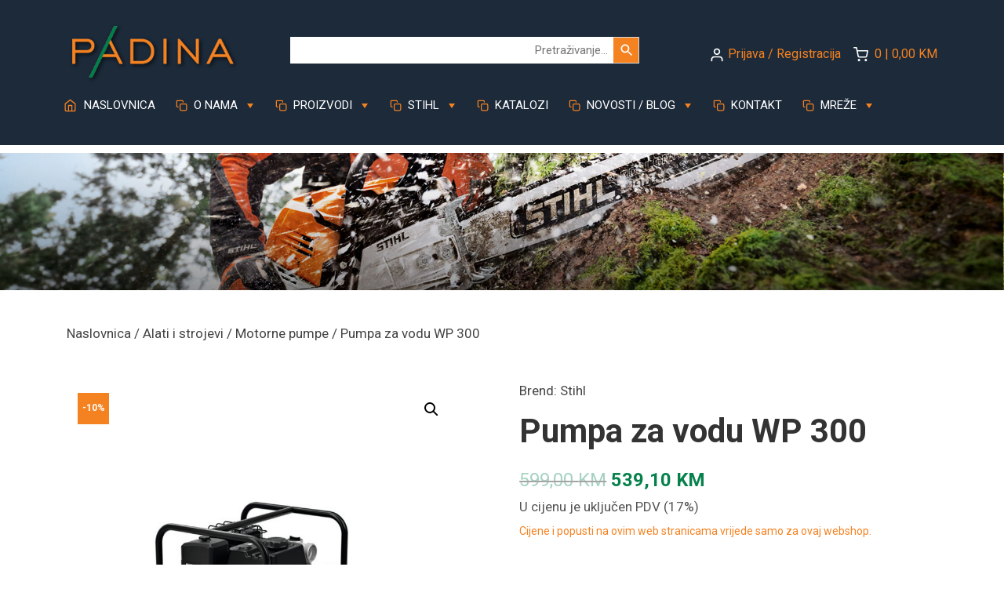

--- FILE ---
content_type: text/html; charset=UTF-8
request_url: https://www.padina.ba/proizvod/pumpa-za-vodu-wp-300/
body_size: 44133
content:
<!doctype html>
<html dir="ltr" lang="hr" prefix="og: https://ogp.me/ns#">

<head>
	<meta charset="UTF-8">
	<meta name="viewport" content="width=device-width, initial-scale=1">
	<link rel="profile" href="https://gmpg.org/xfn/11">

	<script src='https://api.mapbox.com/mapbox-gl-js/v0.53.1/mapbox-gl.js'></script> <!-- Add -->
	<link href='https://api.mapbox.com/mapbox-gl-js/v0.53.1/mapbox-gl.css' rel='stylesheet' /> <!-- Add -->
         
        <!-- Google tag (gtag.js) --> <script async src="https://www.googletagmanager.com/gtag/js?id=AW-10817288040"></script> <script> window.dataLayer = window.dataLayer || []; function gtag(){dataLayer.push(arguments);} gtag('js', new Date()); gtag('config', 'AW-10817288040'); </script>

		<!-- Google Tag Manager -->
		<script>(function(w,d,s,l,i){w[l]=w[l]||[];w[l].push({'gtm.start':
		new Date().getTime(),event:'gtm.js'});var f=d.getElementsByTagName(s)[0],
		j=d.createElement(s),dl=l!='dataLayer'?'&l='+l:'';j.async=true;j.src=
		'https://www.googletagmanager.com/gtm.js?id='+i+dl;f.parentNode.insertBefore(j,f);
		})(window,document,'script','dataLayer','GTM-M8RQ5NV');</script>
		<!-- End Google Tag Manager -->

	<title>Pumpa za vodu WP 300 - Padina d.o.o.</title>
	<style>img:is([sizes="auto" i], [sizes^="auto," i]) { contain-intrinsic-size: 3000px 1500px }</style>
	
		<!-- All in One SEO 4.9.0 - aioseo.com -->
	<meta name="description" content="Kataloški broj: VB03 011 2000 Za primjenu u poljoprivredi i hortikulturi Za povlačenje vode iz rezervoara ili transport slatke vode iz jezera, ribnjaka i drugih akumulacija Samousisna pumpa za crijeva od 2&quot; za srednje veliki protok vode od Pumpa za vodu STIHL WP 300 za opskrbu usjeva vodom srednjeg volumena iz jezera, rijeka, ribnjaka i" />
	<meta name="robots" content="max-image-preview:large" />
	<link rel="canonical" href="https://www.padina.ba/proizvod/pumpa-za-vodu-wp-300/" />
	<meta name="generator" content="All in One SEO (AIOSEO) 4.9.0" />
		<meta property="og:locale" content="hr_HR" />
		<meta property="og:site_name" content="Padina d.o.o. -" />
		<meta property="og:type" content="article" />
		<meta property="og:title" content="Pumpa za vodu WP 300 - Padina d.o.o." />
		<meta property="og:description" content="Kataloški broj: VB03 011 2000 Za primjenu u poljoprivredi i hortikulturi Za povlačenje vode iz rezervoara ili transport slatke vode iz jezera, ribnjaka i drugih akumulacija Samousisna pumpa za crijeva od 2&quot; za srednje veliki protok vode od Pumpa za vodu STIHL WP 300 za opskrbu usjeva vodom srednjeg volumena iz jezera, rijeka, ribnjaka i" />
		<meta property="og:url" content="https://www.padina.ba/proizvod/pumpa-za-vodu-wp-300/" />
		<meta property="article:published_time" content="2023-02-11T20:23:07+00:00" />
		<meta property="article:modified_time" content="2025-12-19T11:26:10+00:00" />
		<meta name="twitter:card" content="summary_large_image" />
		<meta name="twitter:title" content="Pumpa za vodu WP 300 - Padina d.o.o." />
		<meta name="twitter:description" content="Kataloški broj: VB03 011 2000 Za primjenu u poljoprivredi i hortikulturi Za povlačenje vode iz rezervoara ili transport slatke vode iz jezera, ribnjaka i drugih akumulacija Samousisna pumpa za crijeva od 2&quot; za srednje veliki protok vode od Pumpa za vodu STIHL WP 300 za opskrbu usjeva vodom srednjeg volumena iz jezera, rijeka, ribnjaka i" />
		<script type="application/ld+json" class="aioseo-schema">
			{"@context":"https:\/\/schema.org","@graph":[{"@type":"BreadcrumbList","@id":"https:\/\/www.padina.ba\/proizvod\/pumpa-za-vodu-wp-300\/#breadcrumblist","itemListElement":[{"@type":"ListItem","@id":"https:\/\/www.padina.ba#listItem","position":1,"name":"Home","item":"https:\/\/www.padina.ba","nextItem":{"@type":"ListItem","@id":"https:\/\/www.padina.ba\/trgovina\/#listItem","name":"Trgovina"}},{"@type":"ListItem","@id":"https:\/\/www.padina.ba\/trgovina\/#listItem","position":2,"name":"Trgovina","item":"https:\/\/www.padina.ba\/trgovina\/","nextItem":{"@type":"ListItem","@id":"https:\/\/www.padina.ba\/brand\/stihl\/#listItem","name":"Stihl"},"previousItem":{"@type":"ListItem","@id":"https:\/\/www.padina.ba#listItem","name":"Home"}},{"@type":"ListItem","@id":"https:\/\/www.padina.ba\/brand\/stihl\/#listItem","position":3,"name":"Stihl","item":"https:\/\/www.padina.ba\/brand\/stihl\/","nextItem":{"@type":"ListItem","@id":"https:\/\/www.padina.ba\/proizvod\/pumpa-za-vodu-wp-300\/#listItem","name":"Pumpa za vodu WP 300"},"previousItem":{"@type":"ListItem","@id":"https:\/\/www.padina.ba\/trgovina\/#listItem","name":"Trgovina"}},{"@type":"ListItem","@id":"https:\/\/www.padina.ba\/proizvod\/pumpa-za-vodu-wp-300\/#listItem","position":4,"name":"Pumpa za vodu WP 300","previousItem":{"@type":"ListItem","@id":"https:\/\/www.padina.ba\/brand\/stihl\/#listItem","name":"Stihl"}}]},{"@type":"ItemPage","@id":"https:\/\/www.padina.ba\/proizvod\/pumpa-za-vodu-wp-300\/#itempage","url":"https:\/\/www.padina.ba\/proizvod\/pumpa-za-vodu-wp-300\/","name":"Pumpa za vodu WP 300 - Padina d.o.o.","description":"Katalo\u0161ki broj: VB03 011 2000 Za primjenu u poljoprivredi i hortikulturi Za povla\u010denje vode iz rezervoara ili transport slatke vode iz jezera, ribnjaka i drugih akumulacija Samousisna pumpa za crijeva od 2\" za srednje veliki protok vode od Pumpa za vodu STIHL WP 300 za opskrbu usjeva vodom srednjeg volumena iz jezera, rijeka, ribnjaka i","inLanguage":"hr","isPartOf":{"@id":"https:\/\/www.padina.ba\/#website"},"breadcrumb":{"@id":"https:\/\/www.padina.ba\/proizvod\/pumpa-za-vodu-wp-300\/#breadcrumblist"},"image":{"@type":"ImageObject","url":"https:\/\/www.padina.ba\/wp-content\/uploads\/2023\/02\/wp-300.jpg?v=1762453253","@id":"https:\/\/www.padina.ba\/proizvod\/pumpa-za-vodu-wp-300\/#mainImage","width":800,"height":800},"primaryImageOfPage":{"@id":"https:\/\/www.padina.ba\/proizvod\/pumpa-za-vodu-wp-300\/#mainImage"},"datePublished":"2023-02-11T21:23:07+01:00","dateModified":"2025-12-19T12:26:10+01:00"},{"@type":"Organization","@id":"https:\/\/www.padina.ba\/#organization","name":"Padina d.o.o.","url":"https:\/\/www.padina.ba\/","telephone":"+38739670965","logo":{"@type":"ImageObject","url":"https:\/\/www.padina.ba\/wp-content\/uploads\/2023\/05\/padina_logo_narancasa.jpg","@id":"https:\/\/www.padina.ba\/proizvod\/pumpa-za-vodu-wp-300\/#organizationLogo","width":300,"height":300},"image":{"@id":"https:\/\/www.padina.ba\/proizvod\/pumpa-za-vodu-wp-300\/#organizationLogo"}},{"@type":"WebSite","@id":"https:\/\/www.padina.ba\/#website","url":"https:\/\/www.padina.ba\/","name":"Padina d.o.o.","inLanguage":"hr","publisher":{"@id":"https:\/\/www.padina.ba\/#organization"}}]}
		</script>
		<!-- All in One SEO -->

<link rel='dns-prefetch' href='//capi-automation.s3.us-east-2.amazonaws.com' />
<link rel='dns-prefetch' href='//www.googletagmanager.com' />
<link rel="alternate" type="application/rss+xml" title="Padina d.o.o. &raquo; Pumpa za vodu WP 300 Kanal komentara" href="https://www.padina.ba/proizvod/pumpa-za-vodu-wp-300/feed/" />
<script type="text/javascript">
/* <![CDATA[ */
window._wpemojiSettings = {"baseUrl":"https:\/\/s.w.org\/images\/core\/emoji\/16.0.1\/72x72\/","ext":".png","svgUrl":"https:\/\/s.w.org\/images\/core\/emoji\/16.0.1\/svg\/","svgExt":".svg","source":{"concatemoji":"https:\/\/www.padina.ba\/wp-includes\/js\/wp-emoji-release.min.js?ver=6.8.3"}};
/*! This file is auto-generated */
!function(s,n){var o,i,e;function c(e){try{var t={supportTests:e,timestamp:(new Date).valueOf()};sessionStorage.setItem(o,JSON.stringify(t))}catch(e){}}function p(e,t,n){e.clearRect(0,0,e.canvas.width,e.canvas.height),e.fillText(t,0,0);var t=new Uint32Array(e.getImageData(0,0,e.canvas.width,e.canvas.height).data),a=(e.clearRect(0,0,e.canvas.width,e.canvas.height),e.fillText(n,0,0),new Uint32Array(e.getImageData(0,0,e.canvas.width,e.canvas.height).data));return t.every(function(e,t){return e===a[t]})}function u(e,t){e.clearRect(0,0,e.canvas.width,e.canvas.height),e.fillText(t,0,0);for(var n=e.getImageData(16,16,1,1),a=0;a<n.data.length;a++)if(0!==n.data[a])return!1;return!0}function f(e,t,n,a){switch(t){case"flag":return n(e,"\ud83c\udff3\ufe0f\u200d\u26a7\ufe0f","\ud83c\udff3\ufe0f\u200b\u26a7\ufe0f")?!1:!n(e,"\ud83c\udde8\ud83c\uddf6","\ud83c\udde8\u200b\ud83c\uddf6")&&!n(e,"\ud83c\udff4\udb40\udc67\udb40\udc62\udb40\udc65\udb40\udc6e\udb40\udc67\udb40\udc7f","\ud83c\udff4\u200b\udb40\udc67\u200b\udb40\udc62\u200b\udb40\udc65\u200b\udb40\udc6e\u200b\udb40\udc67\u200b\udb40\udc7f");case"emoji":return!a(e,"\ud83e\udedf")}return!1}function g(e,t,n,a){var r="undefined"!=typeof WorkerGlobalScope&&self instanceof WorkerGlobalScope?new OffscreenCanvas(300,150):s.createElement("canvas"),o=r.getContext("2d",{willReadFrequently:!0}),i=(o.textBaseline="top",o.font="600 32px Arial",{});return e.forEach(function(e){i[e]=t(o,e,n,a)}),i}function t(e){var t=s.createElement("script");t.src=e,t.defer=!0,s.head.appendChild(t)}"undefined"!=typeof Promise&&(o="wpEmojiSettingsSupports",i=["flag","emoji"],n.supports={everything:!0,everythingExceptFlag:!0},e=new Promise(function(e){s.addEventListener("DOMContentLoaded",e,{once:!0})}),new Promise(function(t){var n=function(){try{var e=JSON.parse(sessionStorage.getItem(o));if("object"==typeof e&&"number"==typeof e.timestamp&&(new Date).valueOf()<e.timestamp+604800&&"object"==typeof e.supportTests)return e.supportTests}catch(e){}return null}();if(!n){if("undefined"!=typeof Worker&&"undefined"!=typeof OffscreenCanvas&&"undefined"!=typeof URL&&URL.createObjectURL&&"undefined"!=typeof Blob)try{var e="postMessage("+g.toString()+"("+[JSON.stringify(i),f.toString(),p.toString(),u.toString()].join(",")+"));",a=new Blob([e],{type:"text/javascript"}),r=new Worker(URL.createObjectURL(a),{name:"wpTestEmojiSupports"});return void(r.onmessage=function(e){c(n=e.data),r.terminate(),t(n)})}catch(e){}c(n=g(i,f,p,u))}t(n)}).then(function(e){for(var t in e)n.supports[t]=e[t],n.supports.everything=n.supports.everything&&n.supports[t],"flag"!==t&&(n.supports.everythingExceptFlag=n.supports.everythingExceptFlag&&n.supports[t]);n.supports.everythingExceptFlag=n.supports.everythingExceptFlag&&!n.supports.flag,n.DOMReady=!1,n.readyCallback=function(){n.DOMReady=!0}}).then(function(){return e}).then(function(){var e;n.supports.everything||(n.readyCallback(),(e=n.source||{}).concatemoji?t(e.concatemoji):e.wpemoji&&e.twemoji&&(t(e.twemoji),t(e.wpemoji)))}))}((window,document),window._wpemojiSettings);
/* ]]> */
</script>
<style id='wp-emoji-styles-inline-css' type='text/css'>

	img.wp-smiley, img.emoji {
		display: inline !important;
		border: none !important;
		box-shadow: none !important;
		height: 1em !important;
		width: 1em !important;
		margin: 0 0.07em !important;
		vertical-align: -0.1em !important;
		background: none !important;
		padding: 0 !important;
	}
</style>
<link rel='stylesheet' id='wp-block-library-css' href='https://www.padina.ba/wp-includes/css/dist/block-library/style.min.css?ver=6.8.3' type='text/css' media='all' />
<style id='classic-theme-styles-inline-css' type='text/css'>
/*! This file is auto-generated */
.wp-block-button__link{color:#fff;background-color:#32373c;border-radius:9999px;box-shadow:none;text-decoration:none;padding:calc(.667em + 2px) calc(1.333em + 2px);font-size:1.125em}.wp-block-file__button{background:#32373c;color:#fff;text-decoration:none}
</style>
<link rel='stylesheet' id='aioseo/css/src/vue/standalone/blocks/table-of-contents/global.scss-css' href='https://www.padina.ba/wp-content/plugins/all-in-one-seo-pack/dist/Lite/assets/css/table-of-contents/global.e90f6d47.css?ver=4.9.0' type='text/css' media='all' />
<style id='global-styles-inline-css' type='text/css'>
:root{--wp--preset--aspect-ratio--square: 1;--wp--preset--aspect-ratio--4-3: 4/3;--wp--preset--aspect-ratio--3-4: 3/4;--wp--preset--aspect-ratio--3-2: 3/2;--wp--preset--aspect-ratio--2-3: 2/3;--wp--preset--aspect-ratio--16-9: 16/9;--wp--preset--aspect-ratio--9-16: 9/16;--wp--preset--color--black: #000000;--wp--preset--color--cyan-bluish-gray: #abb8c3;--wp--preset--color--white: #ffffff;--wp--preset--color--pale-pink: #f78da7;--wp--preset--color--vivid-red: #cf2e2e;--wp--preset--color--luminous-vivid-orange: #ff6900;--wp--preset--color--luminous-vivid-amber: #fcb900;--wp--preset--color--light-green-cyan: #7bdcb5;--wp--preset--color--vivid-green-cyan: #00d084;--wp--preset--color--pale-cyan-blue: #8ed1fc;--wp--preset--color--vivid-cyan-blue: #0693e3;--wp--preset--color--vivid-purple: #9b51e0;--wp--preset--gradient--vivid-cyan-blue-to-vivid-purple: linear-gradient(135deg,rgba(6,147,227,1) 0%,rgb(155,81,224) 100%);--wp--preset--gradient--light-green-cyan-to-vivid-green-cyan: linear-gradient(135deg,rgb(122,220,180) 0%,rgb(0,208,130) 100%);--wp--preset--gradient--luminous-vivid-amber-to-luminous-vivid-orange: linear-gradient(135deg,rgba(252,185,0,1) 0%,rgba(255,105,0,1) 100%);--wp--preset--gradient--luminous-vivid-orange-to-vivid-red: linear-gradient(135deg,rgba(255,105,0,1) 0%,rgb(207,46,46) 100%);--wp--preset--gradient--very-light-gray-to-cyan-bluish-gray: linear-gradient(135deg,rgb(238,238,238) 0%,rgb(169,184,195) 100%);--wp--preset--gradient--cool-to-warm-spectrum: linear-gradient(135deg,rgb(74,234,220) 0%,rgb(151,120,209) 20%,rgb(207,42,186) 40%,rgb(238,44,130) 60%,rgb(251,105,98) 80%,rgb(254,248,76) 100%);--wp--preset--gradient--blush-light-purple: linear-gradient(135deg,rgb(255,206,236) 0%,rgb(152,150,240) 100%);--wp--preset--gradient--blush-bordeaux: linear-gradient(135deg,rgb(254,205,165) 0%,rgb(254,45,45) 50%,rgb(107,0,62) 100%);--wp--preset--gradient--luminous-dusk: linear-gradient(135deg,rgb(255,203,112) 0%,rgb(199,81,192) 50%,rgb(65,88,208) 100%);--wp--preset--gradient--pale-ocean: linear-gradient(135deg,rgb(255,245,203) 0%,rgb(182,227,212) 50%,rgb(51,167,181) 100%);--wp--preset--gradient--electric-grass: linear-gradient(135deg,rgb(202,248,128) 0%,rgb(113,206,126) 100%);--wp--preset--gradient--midnight: linear-gradient(135deg,rgb(2,3,129) 0%,rgb(40,116,252) 100%);--wp--preset--font-size--small: 13px;--wp--preset--font-size--medium: 20px;--wp--preset--font-size--large: 36px;--wp--preset--font-size--x-large: 42px;--wp--preset--spacing--20: 0.44rem;--wp--preset--spacing--30: 0.67rem;--wp--preset--spacing--40: 1rem;--wp--preset--spacing--50: 1.5rem;--wp--preset--spacing--60: 2.25rem;--wp--preset--spacing--70: 3.38rem;--wp--preset--spacing--80: 5.06rem;--wp--preset--shadow--natural: 6px 6px 9px rgba(0, 0, 0, 0.2);--wp--preset--shadow--deep: 12px 12px 50px rgba(0, 0, 0, 0.4);--wp--preset--shadow--sharp: 6px 6px 0px rgba(0, 0, 0, 0.2);--wp--preset--shadow--outlined: 6px 6px 0px -3px rgba(255, 255, 255, 1), 6px 6px rgba(0, 0, 0, 1);--wp--preset--shadow--crisp: 6px 6px 0px rgba(0, 0, 0, 1);}:where(.is-layout-flex){gap: 0.5em;}:where(.is-layout-grid){gap: 0.5em;}body .is-layout-flex{display: flex;}.is-layout-flex{flex-wrap: wrap;align-items: center;}.is-layout-flex > :is(*, div){margin: 0;}body .is-layout-grid{display: grid;}.is-layout-grid > :is(*, div){margin: 0;}:where(.wp-block-columns.is-layout-flex){gap: 2em;}:where(.wp-block-columns.is-layout-grid){gap: 2em;}:where(.wp-block-post-template.is-layout-flex){gap: 1.25em;}:where(.wp-block-post-template.is-layout-grid){gap: 1.25em;}.has-black-color{color: var(--wp--preset--color--black) !important;}.has-cyan-bluish-gray-color{color: var(--wp--preset--color--cyan-bluish-gray) !important;}.has-white-color{color: var(--wp--preset--color--white) !important;}.has-pale-pink-color{color: var(--wp--preset--color--pale-pink) !important;}.has-vivid-red-color{color: var(--wp--preset--color--vivid-red) !important;}.has-luminous-vivid-orange-color{color: var(--wp--preset--color--luminous-vivid-orange) !important;}.has-luminous-vivid-amber-color{color: var(--wp--preset--color--luminous-vivid-amber) !important;}.has-light-green-cyan-color{color: var(--wp--preset--color--light-green-cyan) !important;}.has-vivid-green-cyan-color{color: var(--wp--preset--color--vivid-green-cyan) !important;}.has-pale-cyan-blue-color{color: var(--wp--preset--color--pale-cyan-blue) !important;}.has-vivid-cyan-blue-color{color: var(--wp--preset--color--vivid-cyan-blue) !important;}.has-vivid-purple-color{color: var(--wp--preset--color--vivid-purple) !important;}.has-black-background-color{background-color: var(--wp--preset--color--black) !important;}.has-cyan-bluish-gray-background-color{background-color: var(--wp--preset--color--cyan-bluish-gray) !important;}.has-white-background-color{background-color: var(--wp--preset--color--white) !important;}.has-pale-pink-background-color{background-color: var(--wp--preset--color--pale-pink) !important;}.has-vivid-red-background-color{background-color: var(--wp--preset--color--vivid-red) !important;}.has-luminous-vivid-orange-background-color{background-color: var(--wp--preset--color--luminous-vivid-orange) !important;}.has-luminous-vivid-amber-background-color{background-color: var(--wp--preset--color--luminous-vivid-amber) !important;}.has-light-green-cyan-background-color{background-color: var(--wp--preset--color--light-green-cyan) !important;}.has-vivid-green-cyan-background-color{background-color: var(--wp--preset--color--vivid-green-cyan) !important;}.has-pale-cyan-blue-background-color{background-color: var(--wp--preset--color--pale-cyan-blue) !important;}.has-vivid-cyan-blue-background-color{background-color: var(--wp--preset--color--vivid-cyan-blue) !important;}.has-vivid-purple-background-color{background-color: var(--wp--preset--color--vivid-purple) !important;}.has-black-border-color{border-color: var(--wp--preset--color--black) !important;}.has-cyan-bluish-gray-border-color{border-color: var(--wp--preset--color--cyan-bluish-gray) !important;}.has-white-border-color{border-color: var(--wp--preset--color--white) !important;}.has-pale-pink-border-color{border-color: var(--wp--preset--color--pale-pink) !important;}.has-vivid-red-border-color{border-color: var(--wp--preset--color--vivid-red) !important;}.has-luminous-vivid-orange-border-color{border-color: var(--wp--preset--color--luminous-vivid-orange) !important;}.has-luminous-vivid-amber-border-color{border-color: var(--wp--preset--color--luminous-vivid-amber) !important;}.has-light-green-cyan-border-color{border-color: var(--wp--preset--color--light-green-cyan) !important;}.has-vivid-green-cyan-border-color{border-color: var(--wp--preset--color--vivid-green-cyan) !important;}.has-pale-cyan-blue-border-color{border-color: var(--wp--preset--color--pale-cyan-blue) !important;}.has-vivid-cyan-blue-border-color{border-color: var(--wp--preset--color--vivid-cyan-blue) !important;}.has-vivid-purple-border-color{border-color: var(--wp--preset--color--vivid-purple) !important;}.has-vivid-cyan-blue-to-vivid-purple-gradient-background{background: var(--wp--preset--gradient--vivid-cyan-blue-to-vivid-purple) !important;}.has-light-green-cyan-to-vivid-green-cyan-gradient-background{background: var(--wp--preset--gradient--light-green-cyan-to-vivid-green-cyan) !important;}.has-luminous-vivid-amber-to-luminous-vivid-orange-gradient-background{background: var(--wp--preset--gradient--luminous-vivid-amber-to-luminous-vivid-orange) !important;}.has-luminous-vivid-orange-to-vivid-red-gradient-background{background: var(--wp--preset--gradient--luminous-vivid-orange-to-vivid-red) !important;}.has-very-light-gray-to-cyan-bluish-gray-gradient-background{background: var(--wp--preset--gradient--very-light-gray-to-cyan-bluish-gray) !important;}.has-cool-to-warm-spectrum-gradient-background{background: var(--wp--preset--gradient--cool-to-warm-spectrum) !important;}.has-blush-light-purple-gradient-background{background: var(--wp--preset--gradient--blush-light-purple) !important;}.has-blush-bordeaux-gradient-background{background: var(--wp--preset--gradient--blush-bordeaux) !important;}.has-luminous-dusk-gradient-background{background: var(--wp--preset--gradient--luminous-dusk) !important;}.has-pale-ocean-gradient-background{background: var(--wp--preset--gradient--pale-ocean) !important;}.has-electric-grass-gradient-background{background: var(--wp--preset--gradient--electric-grass) !important;}.has-midnight-gradient-background{background: var(--wp--preset--gradient--midnight) !important;}.has-small-font-size{font-size: var(--wp--preset--font-size--small) !important;}.has-medium-font-size{font-size: var(--wp--preset--font-size--medium) !important;}.has-large-font-size{font-size: var(--wp--preset--font-size--large) !important;}.has-x-large-font-size{font-size: var(--wp--preset--font-size--x-large) !important;}
:where(.wp-block-post-template.is-layout-flex){gap: 1.25em;}:where(.wp-block-post-template.is-layout-grid){gap: 1.25em;}
:where(.wp-block-columns.is-layout-flex){gap: 2em;}:where(.wp-block-columns.is-layout-grid){gap: 2em;}
:root :where(.wp-block-pullquote){font-size: 1.5em;line-height: 1.6;}
</style>
<link rel='stylesheet' id='contact-form-7-css' href='https://www.padina.ba/wp-content/plugins/contact-form-7/includes/css/styles.css?ver=6.1.3' type='text/css' media='all' />
<link rel='stylesheet' id='woof-css' href='https://www.padina.ba/wp-content/plugins/woocommerce-products-filter/css/front.css?ver=2.2.5.5' type='text/css' media='all' />
<style id='woof-inline-css' type='text/css'>

.woof_products_top_panel li span, .woof_products_top_panel2 li span{background: url(https://www.padina.ba/wp-content/plugins/woocommerce-products-filter/img/delete.png);background-size: 14px 14px;background-repeat: no-repeat;background-position: right;}
.woof_edit_view{
                    display: none;
                }
ul.woof_list {
    margin: 0 0 0 -42px !important;
    list-style: none !important;
}
.woof_childs_list {
    margin: 0 0 0 -28px !important;
    background: linear-gradient(270deg, #f4f4f4 60%, #fff 100%);
    /* color:#00824a; */
}
label {
    display: inline-block;
    margin-bottom: .0rem !important;
}
.woof_submit_search_form_container, .woof_reset_button_2 {
   /* display:none !important; */
}
.woof_reset_button_2 {
   display:none !important;
}
button.woof_submit_search_form,
button.woof_reset_search_form{
    background: #07824c !important;
    font-size:15px !important;
    width: 100px;
    border: 0;
    padding: 12px 0 !important;
    margin: 5px 0;
    text-align: center;
    color: #fff !important;
    font-weight: bold !important;
    transition: all .4s;
    font-size: 1.1em;
}
button.woof_submit_search_form:hover,
button.woof_reset_search_form:hover{
    color: #fff !important;
    background: #f58221 !important;
}
a.woof_front_toggle {
   float: right;
   font-size: 23px;
   color: #00824a;
   font-weight: 900;
}
.woof_checkbox_label {
   font-size:15px;
   margin-left: 5px;
}
#woof_html_buffer {
  height: 50px;
  width: 50px;
  background-image: url(https://www.padina.ba/wp-content/themes/w4w/img/loading.gif);
  background-size: 50%!important;
  background-color: transparent!important;
  color:transparent!important;
  -webkit-box-shadow: none!important;
  -moz-box-shadow: none!important;
  box-shadow: none!important;
  background-repeat: no-repeat!important;
}
.woof_childs_list_opener span.woof_is_closed {
  background: url(https://www.padina.ba/wp-content/themes/w4w/img/plus2.png);
  background-repeat: repeat;
  background-size: auto;
}
.woof_childs_list_opener span.woof_is_opened {
  background: url(https://www.padina.ba/wp-content/themes/w4w/img/minus2.png);
  background-repeat: repeat;
  background-size: auto;
}
.woof_products_top_panel {
   z-index: 1;
 }
.woof .woof_container label {
display: inline!important;
}
</style>
<link rel='stylesheet' id='chosen-drop-down-css' href='https://www.padina.ba/wp-content/plugins/woocommerce-products-filter/js/chosen/chosen.min.css?ver=2.2.5.5' type='text/css' media='all' />
<link rel='stylesheet' id='photoswipe-css' href='https://www.padina.ba/wp-content/plugins/woocommerce/assets/css/photoswipe/photoswipe.min.css?ver=10.3.7' type='text/css' media='all' />
<link rel='stylesheet' id='photoswipe-default-skin-css' href='https://www.padina.ba/wp-content/plugins/woocommerce/assets/css/photoswipe/default-skin/default-skin.min.css?ver=10.3.7' type='text/css' media='all' />
<link rel='stylesheet' id='woocommerce-layout-css' href='https://www.padina.ba/wp-content/plugins/woocommerce/assets/css/woocommerce-layout.css?ver=10.3.7' type='text/css' media='all' />
<link rel='stylesheet' id='woocommerce-smallscreen-css' href='https://www.padina.ba/wp-content/plugins/woocommerce/assets/css/woocommerce-smallscreen.css?ver=10.3.7' type='text/css' media='only screen and (max-width: 768px)' />
<link rel='stylesheet' id='woocommerce-general-css' href='https://www.padina.ba/wp-content/plugins/woocommerce/assets/css/woocommerce.css?ver=10.3.7' type='text/css' media='all' />
<style id='woocommerce-inline-inline-css' type='text/css'>
.woocommerce form .form-row .required { visibility: visible; }
</style>
<link rel='stylesheet' id='aws-style-css' href='https://www.padina.ba/wp-content/plugins/advanced-woo-search/assets/css/common.min.css?ver=3.48' type='text/css' media='all' />
<link rel='stylesheet' id='brands-styles-css' href='https://www.padina.ba/wp-content/plugins/woocommerce/assets/css/brands.css?ver=10.3.7' type='text/css' media='all' />
<link rel='stylesheet' id='w4w-style-css' href='https://www.padina.ba/wp-content/themes/w4w/style.css?ver=6.8.3' type='text/css' media='all' />
<link rel='stylesheet' id='bootstrap-css-css' href='https://www.padina.ba/wp-content/themes/w4w/css/bootstrap.min.css?ver=6.8.3' type='text/css' media='all' />
<link rel='stylesheet' id='swiper-css-css' href='https://www.padina.ba/wp-content/themes/w4w/css/swiper.css?ver=6.8.3' type='text/css' media='all' />
<link rel='stylesheet' id='main-css-css' href='https://www.padina.ba/wp-content/themes/w4w/css/main.css?ver=6.8.3' type='text/css' media='all' />
<link rel='stylesheet' id='w4w-woocommerce-style-css' href='https://www.padina.ba/wp-content/themes/w4w/woocommerce.css?ver=6.8.3' type='text/css' media='all' />
<style id='w4w-woocommerce-style-inline-css' type='text/css'>
@font-face {
			font-family: "star";
			src: url("https://www.padina.ba/wp-content/plugins/woocommerce/assets/fonts/star.eot");
			src: url("https://www.padina.ba/wp-content/plugins/woocommerce/assets/fonts/star.eot?#iefix") format("embedded-opentype"),
				url("https://www.padina.ba/wp-content/plugins/woocommerce/assets/fonts/star.woff") format("woff"),
				url("https://www.padina.ba/wp-content/plugins/woocommerce/assets/fonts/star.ttf") format("truetype"),
				url("https://www.padina.ba/wp-content/plugins/woocommerce/assets/fonts/star.svg#star") format("svg");
			font-weight: normal;
			font-style: normal;
		}
</style>
<link rel='stylesheet' id='heateor_sss_frontend_css-css' href='https://www.padina.ba/wp-content/plugins/sassy-social-share/public/css/sassy-social-share-public.css?ver=3.3.79' type='text/css' media='all' />
<style id='heateor_sss_frontend_css-inline-css' type='text/css'>
.heateor_sss_button_instagram span.heateor_sss_svg,a.heateor_sss_instagram span.heateor_sss_svg{background:radial-gradient(circle at 30% 107%,#fdf497 0,#fdf497 5%,#fd5949 45%,#d6249f 60%,#285aeb 90%)}div.heateor_sss_horizontal_sharing a.heateor_sss_button_instagram span{background:#07824c!important;}div.heateor_sss_standard_follow_icons_container a.heateor_sss_button_instagram span{background:#07824c}div.heateor_sss_horizontal_sharing a.heateor_sss_button_instagram span:hover{background:#f58221!important;}div.heateor_sss_standard_follow_icons_container a.heateor_sss_button_instagram span:hover{background:#f58221}.heateor_sss_horizontal_sharing .heateor_sss_svg,.heateor_sss_standard_follow_icons_container .heateor_sss_svg{background-color:#07824c!important;background:#07824c!important;color:#fff;border-width:0px;border-style:solid;border-color:transparent}div.heateor_sss_horizontal_sharing span.heateor_sss_svg svg:hover path:not(.heateor_sss_no_fill),div.heateor_sss_horizontal_sharing span.heateor_sss_svg svg:hover ellipse, div.heateor_sss_horizontal_sharing span.heateor_sss_svg svg:hover circle, div.heateor_sss_horizontal_sharing span.heateor_sss_svg svg:hover polygon, div.heateor_sss_horizontal_sharing span.heateor_sss_svg svg:hover rect:not(.heateor_sss_no_fill){fill:#fff}div.heateor_sss_horizontal_sharing span.heateor_sss_svg svg:hover path.heateor_sss_svg_stroke, div.heateor_sss_horizontal_sharing span.heateor_sss_svg svg:hover rect.heateor_sss_svg_stroke{stroke:#fff}.heateor_sss_horizontal_sharing span.heateor_sss_svg:hover,.heateor_sss_standard_follow_icons_container span.heateor_sss_svg:hover{background-color:#f58221!important;background:#f58221!importantcolor:#fff;border-color:transparent;}.heateor_sss_vertical_sharing span.heateor_sss_svg,.heateor_sss_floating_follow_icons_container span.heateor_sss_svg{color:#fff;border-width:0px;border-style:solid;border-color:transparent;}.heateor_sss_vertical_sharing span.heateor_sss_svg:hover,.heateor_sss_floating_follow_icons_container span.heateor_sss_svg:hover{border-color:transparent;}@media screen and (max-width:783px) {.heateor_sss_vertical_sharing{display:none!important}}
</style>
<script type="text/javascript" src="https://www.padina.ba/wp-includes/js/jquery/jquery.min.js?ver=3.7.1" id="jquery-core-js"></script>
<script type="text/javascript" src="https://www.padina.ba/wp-includes/js/jquery/jquery-migrate.min.js?ver=3.4.1" id="jquery-migrate-js"></script>
<script type="text/javascript" src="https://www.padina.ba/wp-content/plugins/woocommerce/assets/js/jquery-blockui/jquery.blockUI.min.js?ver=2.7.0-wc.10.3.7" id="wc-jquery-blockui-js" data-wp-strategy="defer"></script>
<script type="text/javascript" id="wc-add-to-cart-js-extra">
/* <![CDATA[ */
var wc_add_to_cart_params = {"ajax_url":"\/wp-admin\/admin-ajax.php","wc_ajax_url":"\/?wc-ajax=%%endpoint%%","i18n_view_cart":"Vidi ko\u0161aricu","cart_url":"https:\/\/www.padina.ba\/kosarica\/","is_cart":"","cart_redirect_after_add":"no"};
/* ]]> */
</script>
<script type="text/javascript" src="https://www.padina.ba/wp-content/plugins/woocommerce/assets/js/frontend/add-to-cart.min.js?ver=10.3.7" id="wc-add-to-cart-js" defer="defer" data-wp-strategy="defer"></script>
<script type="text/javascript" src="https://www.padina.ba/wp-content/plugins/woocommerce/assets/js/zoom/jquery.zoom.min.js?ver=1.7.21-wc.10.3.7" id="wc-zoom-js" defer="defer" data-wp-strategy="defer"></script>
<script type="text/javascript" src="https://www.padina.ba/wp-content/plugins/woocommerce/assets/js/flexslider/jquery.flexslider.min.js?ver=2.7.2-wc.10.3.7" id="wc-flexslider-js" defer="defer" data-wp-strategy="defer"></script>
<script type="text/javascript" src="https://www.padina.ba/wp-content/plugins/woocommerce/assets/js/photoswipe/photoswipe.min.js?ver=4.1.1-wc.10.3.7" id="wc-photoswipe-js" defer="defer" data-wp-strategy="defer"></script>
<script type="text/javascript" src="https://www.padina.ba/wp-content/plugins/woocommerce/assets/js/photoswipe/photoswipe-ui-default.min.js?ver=4.1.1-wc.10.3.7" id="wc-photoswipe-ui-default-js" defer="defer" data-wp-strategy="defer"></script>
<script type="text/javascript" id="wc-single-product-js-extra">
/* <![CDATA[ */
var wc_single_product_params = {"i18n_required_rating_text":"Molimo odaberite svoju ocjenu","i18n_rating_options":["1 od 5 zvjezdica","2 od 5 zvjezdica","3 od 5 zvjezdica","4 od 5 zvjezdica","5 od 5 zvjezdica"],"i18n_product_gallery_trigger_text":"Prikaz galerije slika preko cijelog zaslona","review_rating_required":"yes","flexslider":{"rtl":false,"animation":"slide","smoothHeight":true,"directionNav":false,"controlNav":"thumbnails","slideshow":false,"animationSpeed":500,"animationLoop":false,"allowOneSlide":false},"zoom_enabled":"1","zoom_options":[],"photoswipe_enabled":"1","photoswipe_options":{"shareEl":false,"closeOnScroll":false,"history":false,"hideAnimationDuration":0,"showAnimationDuration":0},"flexslider_enabled":"1"};
/* ]]> */
</script>
<script type="text/javascript" src="https://www.padina.ba/wp-content/plugins/woocommerce/assets/js/frontend/single-product.min.js?ver=10.3.7" id="wc-single-product-js" defer="defer" data-wp-strategy="defer"></script>
<script type="text/javascript" src="https://www.padina.ba/wp-content/plugins/woocommerce/assets/js/js-cookie/js.cookie.min.js?ver=2.1.4-wc.10.3.7" id="wc-js-cookie-js" data-wp-strategy="defer"></script>

<!-- Google tag (gtag.js) snippet added by Site Kit -->
<!-- Google Ads snippet added by Site Kit -->
<script type="text/javascript" src="https://www.googletagmanager.com/gtag/js?id=AW-10817288040" id="google_gtagjs-js" async></script>
<script type="text/javascript" id="google_gtagjs-js-after">
/* <![CDATA[ */
window.dataLayer = window.dataLayer || [];function gtag(){dataLayer.push(arguments);}
gtag("js", new Date());
gtag("set", "developer_id.dZTNiMT", true);
gtag("config", "AW-10817288040");
 window._googlesitekit = window._googlesitekit || {}; window._googlesitekit.throttledEvents = []; window._googlesitekit.gtagEvent = (name, data) => { var key = JSON.stringify( { name, data } ); if ( !! window._googlesitekit.throttledEvents[ key ] ) { return; } window._googlesitekit.throttledEvents[ key ] = true; setTimeout( () => { delete window._googlesitekit.throttledEvents[ key ]; }, 5 ); gtag( "event", name, { ...data, event_source: "site-kit" } ); }; 
/* ]]> */
</script>
<link rel="https://api.w.org/" href="https://www.padina.ba/wp-json/" /><link rel="alternate" title="JSON" type="application/json" href="https://www.padina.ba/wp-json/wp/v2/product/4778" /><link rel="EditURI" type="application/rsd+xml" title="RSD" href="https://www.padina.ba/xmlrpc.php?rsd" />
<meta name="generator" content="WordPress 6.8.3" />
<meta name="generator" content="WooCommerce 10.3.7" />
<link rel='shortlink' href='https://www.padina.ba/?p=4778' />
<link rel="alternate" title="oEmbed (JSON)" type="application/json+oembed" href="https://www.padina.ba/wp-json/oembed/1.0/embed?url=https%3A%2F%2Fwww.padina.ba%2Fproizvod%2Fpumpa-za-vodu-wp-300%2F" />
<link rel="alternate" title="oEmbed (XML)" type="text/xml+oembed" href="https://www.padina.ba/wp-json/oembed/1.0/embed?url=https%3A%2F%2Fwww.padina.ba%2Fproizvod%2Fpumpa-za-vodu-wp-300%2F&#038;format=xml" />
<meta name="generator" content="Site Kit by Google 1.170.0" />
<!-- This website runs the Product Feed PRO for WooCommerce by AdTribes.io plugin - version woocommercesea_option_installed_version -->
	<noscript><style>.woocommerce-product-gallery{ opacity: 1 !important; }</style></noscript>
	
<!-- Google AdSense meta tags added by Site Kit -->
<meta name="google-adsense-platform-account" content="ca-host-pub-2644536267352236">
<meta name="google-adsense-platform-domain" content="sitekit.withgoogle.com">
<!-- End Google AdSense meta tags added by Site Kit -->
<style type="text/css">.recentcomments a{display:inline !important;padding:0 !important;margin:0 !important;}</style>			<script  type="text/javascript">
				!function(f,b,e,v,n,t,s){if(f.fbq)return;n=f.fbq=function(){n.callMethod?
					n.callMethod.apply(n,arguments):n.queue.push(arguments)};if(!f._fbq)f._fbq=n;
					n.push=n;n.loaded=!0;n.version='2.0';n.queue=[];t=b.createElement(e);t.async=!0;
					t.src=v;s=b.getElementsByTagName(e)[0];s.parentNode.insertBefore(t,s)}(window,
					document,'script','https://connect.facebook.net/en_US/fbevents.js');
			</script>
			<!-- WooCommerce Facebook Integration Begin -->
			<script  type="text/javascript">

				fbq('init', '163614120641604', {}, {
    "agent": "woocommerce_6-10.3.7-3.5.14"
});

				document.addEventListener( 'DOMContentLoaded', function() {
					// Insert placeholder for events injected when a product is added to the cart through AJAX.
					document.body.insertAdjacentHTML( 'beforeend', '<div class=\"wc-facebook-pixel-event-placeholder\"></div>' );
				}, false );

			</script>
			<!-- WooCommerce Facebook Integration End -->
			</head>

<body class="wp-singular product-template-default single single-product postid-4778 wp-theme-w4w theme-w4w woocommerce woocommerce-page woocommerce-no-js woocommerce-active">

	<!-- Google Tag Manager (noscript) -->
	<noscript><iframe src="https://www.googletagmanager.com/ns.html?id=GTM-M8RQ5NV"
	height="0" width="0" style="display:none;visibility:hidden"></iframe></noscript>
	<!-- End Google Tag Manager (noscript) -->

	<svg aria-hidden="true" style="position: absolute; width: 0; height: 0; overflow: hidden;" version="1.1" xmlns="http://www.w3.org/2000/svg" xmlns:xlink="http://www.w3.org/1999/xlink">
		<defs>
			<symbol id="icon-home" viewBox="0 0 24 24">
				<path d="M2.386 8.211c-0.236 0.184-0.386 0.469-0.386 0.789v11c0 0.828 0.337 1.58 0.879 2.121s1.293 0.879 2.121 0.879h14c0.828 0 1.58-0.337 2.121-0.879s0.879-1.293 0.879-2.121v-11c-0.001-0.3-0.134-0.593-0.386-0.789l-9-7c-0.358-0.275-0.861-0.285-1.228 0zM16 21v-9c0-0.552-0.448-1-1-1h-6c-0.552 0-1 0.448-1 1v9h-3c-0.276 0-0.525-0.111-0.707-0.293s-0.293-0.431-0.293-0.707v-10.511l8-6.222 8 6.222v10.511c0 0.276-0.111 0.525-0.293 0.707s-0.431 0.293-0.707 0.293zM10 21v-8h4v8z"></path>
			</symbol>
			<symbol id="icon-copy" viewBox="0 0 24 24">
				<path d="M11 8c-0.828 0-1.58 0.337-2.121 0.879s-0.879 1.293-0.879 2.121v9c0 0.828 0.337 1.58 0.879 2.121s1.293 0.879 2.121 0.879h9c0.828 0 1.58-0.337 2.121-0.879s0.879-1.293 0.879-2.121v-9c0-0.828-0.337-1.58-0.879-2.121s-1.293-0.879-2.121-0.879zM11 10h9c0.276 0 0.525 0.111 0.707 0.293s0.293 0.431 0.293 0.707v9c0 0.276-0.111 0.525-0.293 0.707s-0.431 0.293-0.707 0.293h-9c-0.276 0-0.525-0.111-0.707-0.293s-0.293-0.431-0.293-0.707v-9c0-0.276 0.111-0.525 0.293-0.707s0.431-0.293 0.707-0.293zM5 14h-1c-0.276 0-0.525-0.111-0.707-0.293s-0.293-0.431-0.293-0.707v-9c0-0.276 0.111-0.525 0.293-0.707s0.431-0.293 0.707-0.293h9c0.276 0 0.525 0.111 0.707 0.293s0.293 0.431 0.293 0.707v1c0 0.552 0.448 1 1 1s1-0.448 1-1v-1c0-0.828-0.337-1.58-0.879-2.121s-1.293-0.879-2.121-0.879h-9c-0.828 0-1.58 0.337-2.121 0.879s-0.879 1.293-0.879 2.121v9c0 0.828 0.337 1.58 0.879 2.121s1.293 0.879 2.121 0.879h1c0.552 0 1-0.448 1-1s-0.448-1-1-1z"></path>
			</symbol>
			<symbol id="icon-truck" viewBox="0 0 24 24">
				<path d="M15 15h-13v-11h13v4zM17 9h2.586l2.414 2.414v3.586h-5zM7 18.5c0 0.414-0.167 0.788-0.439 1.061s-0.647 0.439-1.061 0.439-0.788-0.167-1.061-0.439-0.439-0.647-0.439-1.061 0.167-0.788 0.439-1.061 0.647-0.439 1.061-0.439 0.788 0.167 1.061 0.439 0.439 0.647 0.439 1.061zM22 18.5c0-0.537-0.121-1.045-0.337-1.5h1.337c0.552 0 1-0.448 1-1v-5c0-0.256-0.098-0.512-0.293-0.707l-3-3c-0.181-0.181-0.431-0.293-0.707-0.293h-3v-4c0-0.552-0.448-1-1-1h-15c-0.552 0-1 0.448-1 1v13c0 0.552 0.448 1 1 1h1.337c-0.216 0.455-0.337 0.963-0.337 1.5 0 0.966 0.393 1.843 1.025 2.475s1.509 1.025 2.475 1.025 1.843-0.393 2.475-1.025 1.025-1.509 1.025-2.475c0-0.537-0.121-1.045-0.337-1.5h6.674c-0.216 0.455-0.337 0.963-0.337 1.5 0 0.966 0.393 1.843 1.025 2.475s1.509 1.025 2.475 1.025 1.843-0.393 2.475-1.025 1.025-1.509 1.025-2.475zM20 18.5c0 0.414-0.167 0.788-0.439 1.061s-0.647 0.439-1.061 0.439-0.788-0.167-1.061-0.439-0.439-0.647-0.439-1.061 0.167-0.788 0.439-1.061 0.647-0.439 1.061-0.439 0.788 0.167 1.061 0.439 0.439 0.647 0.439 1.061z"></path>
			</symbol>
			<symbol id="icon-credit-card" viewBox="0 0 24 24">
				<path d="M3 3c-0.828 0-1.58 0.337-2.121 0.879s-0.879 1.293-0.879 2.121v12c0 0.828 0.337 1.58 0.879 2.121s1.293 0.879 2.121 0.879h18c0.828 0 1.58-0.337 2.121-0.879s0.879-1.293 0.879-2.121v-12c0-0.828-0.337-1.58-0.879-2.121s-1.293-0.879-2.121-0.879zM22 9h-20v-3c0-0.276 0.111-0.525 0.293-0.707s0.431-0.293 0.707-0.293h18c0.276 0 0.525 0.111 0.707 0.293s0.293 0.431 0.293 0.707zM2 11h20v7c0 0.276-0.111 0.525-0.293 0.707s-0.431 0.293-0.707 0.293h-18c-0.276 0-0.525-0.111-0.707-0.293s-0.293-0.431-0.293-0.707z"></path>
			</symbol>
			<symbol id="icon-headphones" viewBox="0 0 24 24">
				<path d="M20 19c0 0.276-0.111 0.525-0.293 0.707s-0.431 0.293-0.707 0.293h-1c-0.276 0-0.525-0.111-0.707-0.293s-0.293-0.431-0.293-0.707v-3c0-0.276 0.111-0.525 0.293-0.707s0.431-0.293 0.707-0.293h2v3zM4 19v-4h2c0.276 0 0.525 0.111 0.707 0.293s0.293 0.431 0.293 0.707v3c0 0.276-0.111 0.525-0.293 0.707s-0.431 0.293-0.707 0.293h-1c-0.276 0-0.525-0.111-0.707-0.293s-0.293-0.431-0.293-0.707zM2 19c0 0.828 0.337 1.58 0.879 2.121s1.293 0.879 2.121 0.879h1c0.828 0 1.58-0.337 2.121-0.879s0.879-1.293 0.879-2.121v-3c0-0.828-0.337-1.58-0.879-2.121s-1.293-0.879-2.121-0.879h-2v-1c0-2.209 0.894-4.208 2.343-5.657s3.448-2.343 5.657-2.343 4.208 0.894 5.657 2.343 2.343 3.448 2.343 5.657v1h-2c-0.828 0-1.58 0.337-2.121 0.879s-0.879 1.293-0.879 2.121v3c0 0.828 0.337 1.58 0.879 2.121s1.293 0.879 2.121 0.879h1c0.828 0 1.58-0.337 2.121-0.879s0.879-1.293 0.879-2.121v-7c0-2.761-1.12-5.263-2.929-7.071s-4.31-2.929-7.071-2.929-5.263 1.12-7.071 2.929-2.929 4.31-2.929 7.071v6z"></path>
			</symbol>
			<symbol id="icon-shield" viewBox="0 0 24 24">
				<path d="M12 20.862c-1.184-0.672-4.42-2.695-6.050-5.549-0.079-0.138-0.153-0.276-0.223-0.417-0.456-0.911-0.727-1.878-0.727-2.896v-6.307l7-2.625 7 2.625v6.307c0 1.018-0.271 1.985-0.726 2.897-0.070 0.14-0.145 0.279-0.223 0.417-1.631 2.854-4.867 4.876-6.050 5.549zM12.447 22.894c0 0 4.989-2.475 7.34-6.589 0.096-0.168 0.188-0.34 0.276-0.515 0.568-1.135 0.937-2.408 0.937-3.79v-7c0-0.426-0.267-0.79-0.649-0.936l-8-3c-0.236-0.089-0.485-0.082-0.702 0l-8 3c-0.399 0.149-0.646 0.527-0.649 0.936v7c0 1.382 0.369 2.655 0.938 3.791 0.087 0.175 0.179 0.346 0.276 0.515 2.351 4.114 7.34 6.589 7.34 6.589 0.292 0.146 0.62 0.136 0.894 0z"></path>
			</symbol>
			<symbol id="icon-log-out" viewBox="0 0 24 24">
				<path d="M9 20h-4c-0.276 0-0.525-0.111-0.707-0.293s-0.293-0.431-0.293-0.707v-14c0-0.276 0.111-0.525 0.293-0.707s0.431-0.293 0.707-0.293h4c0.552 0 1-0.448 1-1s-0.448-1-1-1h-4c-0.828 0-1.58 0.337-2.121 0.879s-0.879 1.293-0.879 2.121v14c0 0.828 0.337 1.58 0.879 2.121s1.293 0.879 2.121 0.879h4c0.552 0 1-0.448 1-1s-0.448-1-1-1zM18.586 11h-9.586c-0.552 0-1 0.448-1 1s0.448 1 1 1h9.586l-3.293 3.293c-0.391 0.391-0.391 1.024 0 1.414s1.024 0.391 1.414 0l5-5c0.092-0.092 0.166-0.202 0.217-0.324 0.15-0.362 0.078-0.795-0.217-1.090l-5-5c-0.391-0.391-1.024-0.391-1.414 0s-0.391 1.024 0 1.414z"></path>
			</symbol>
			<symbol id="icon-shopping-cart" viewBox="0 0 24 24">
				<path d="M11 21c0-0.552-0.225-1.053-0.586-1.414s-0.862-0.586-1.414-0.586-1.053 0.225-1.414 0.586-0.586 0.862-0.586 1.414 0.225 1.053 0.586 1.414 0.862 0.586 1.414 0.586 1.053-0.225 1.414-0.586 0.586-0.862 0.586-1.414zM22 21c0-0.552-0.225-1.053-0.586-1.414s-0.862-0.586-1.414-0.586-1.053 0.225-1.414 0.586-0.586 0.862-0.586 1.414 0.225 1.053 0.586 1.414 0.862 0.586 1.414 0.586 1.053-0.225 1.414-0.586 0.586-0.862 0.586-1.414zM7.221 7h14.57l-1.371 7.191c-0.046 0.228-0.166 0.425-0.332 0.568-0.18 0.156-0.413 0.246-0.688 0.241h-9.734c-0.232 0.003-0.451-0.071-0.626-0.203-0.19-0.143-0.329-0.351-0.379-0.603zM1 2h3.18l0.848 4.239c0.108 0.437 0.502 0.761 0.972 0.761h1.221l-0.4-2h-0.821c-0.552 0-1 0.448-1 1 0 0.053 0.004 0.105 0.012 0.155 0.004 0.028 0.010 0.057 0.017 0.084l1.671 8.347c0.149 0.751 0.57 1.383 1.14 1.811 0.521 0.392 1.17 0.613 1.854 0.603h9.706c0.748 0.015 1.455-0.261 1.995-0.727 0.494-0.426 0.848-1.013 0.985-1.683l1.602-8.402c0.103-0.543-0.252-1.066-0.795-1.17-0.065-0.013-0.13-0.019-0.187-0.018h-16.18l-0.84-4.196c-0.094-0.462-0.497-0.804-0.98-0.804h-4c-0.552 0-1 0.448-1 1s0.448 1 1 1z"></path>
			</symbol>
			<symbol id="icon-user" viewBox="0 0 24 24">
				<path d="M21 21v-2c0-1.38-0.561-2.632-1.464-3.536s-2.156-1.464-3.536-1.464h-8c-1.38 0-2.632 0.561-3.536 1.464s-1.464 2.156-1.464 3.536v2c0 0.552 0.448 1 1 1s1-0.448 1-1v-2c0-0.829 0.335-1.577 0.879-2.121s1.292-0.879 2.121-0.879h8c0.829 0 1.577 0.335 2.121 0.879s0.879 1.292 0.879 2.121v2c0 0.552 0.448 1 1 1s1-0.448 1-1zM17 7c0-1.38-0.561-2.632-1.464-3.536s-2.156-1.464-3.536-1.464-2.632 0.561-3.536 1.464-1.464 2.156-1.464 3.536 0.561 2.632 1.464 3.536 2.156 1.464 3.536 1.464 2.632-0.561 3.536-1.464 1.464-2.156 1.464-3.536zM15 7c0 0.829-0.335 1.577-0.879 2.121s-1.292 0.879-2.121 0.879-1.577-0.335-2.121-0.879-0.879-1.292-0.879-2.121 0.335-1.577 0.879-2.121 1.292-0.879 2.121-0.879 1.577 0.335 2.121 0.879 0.879 1.292 0.879 2.121z"></path>
			</symbol>
			<symbol id="icon-phone" viewBox="0 0 24 24">
				<path d="M23 16.92c0.016-0.714-0.236-1.404-0.673-1.943-0.46-0.566-1.129-0.967-1.925-1.080-0.8-0.098-1.695-0.314-2.586-0.646-0.433-0.159-0.893-0.218-1.344-0.174-0.663 0.064-1.307 0.349-1.819 0.855l-0.72 0.72c-1.77-1.117-3.36-2.667-4.583-4.589l0.726-0.726c0.322-0.33 0.563-0.726 0.707-1.156 0.212-0.632 0.214-1.336-0.039-2.011-0.289-0.753-0.518-1.644-0.644-2.595-0.104-0.714-0.456-1.345-0.963-1.804-0.539-0.486-1.256-0.779-2.027-0.771h-2.996c-0.088 0-0.182 0.004-0.273 0.012-0.824 0.075-1.542 0.478-2.033 1.066s-0.758 1.367-0.683 2.199c0.3 3.076 1.365 6.243 3.216 9.102 1.502 2.413 3.648 4.623 6.298 6.306 2.568 1.697 5.684 2.862 9.086 3.231 0.092 0.009 0.191 0.013 0.288 0.013 0.828-0.003 1.578-0.343 2.118-0.887s0.873-1.297 0.87-2.121zM21 16.92v3c0.001 0.28-0.109 0.53-0.29 0.712s-0.429 0.295-0.706 0.296c-3.149-0.336-5.961-1.391-8.263-2.912-2.428-1.543-4.359-3.537-5.702-5.694-1.697-2.62-2.655-5.481-2.924-8.238-0.024-0.268 0.064-0.526 0.229-0.724s0.403-0.33 0.678-0.355l3.088-0.005c0.271-0.003 0.507 0.094 0.687 0.256 0.17 0.154 0.288 0.366 0.323 0.608 0.142 1.072 0.408 2.117 0.757 3.025 0.081 0.216 0.080 0.447 0.010 0.658-0.049 0.145-0.131 0.281-0.242 0.395l-1.262 1.261c-0.324 0.324-0.379 0.814-0.162 1.201 1.584 2.785 3.839 4.957 6.381 6.378 0.397 0.222 0.882 0.144 1.195-0.166l1.27-1.27c0.166-0.164 0.377-0.257 0.598-0.279 0.152-0.015 0.31 0.005 0.459 0.060 1.022 0.381 2.070 0.636 3.034 0.754 0.241 0.034 0.462 0.166 0.615 0.355 0.147 0.181 0.231 0.412 0.226 0.682z"></path>
			</symbol>
			<symbol id="icon-facebook" viewBox="0 0 24 24">
				<path d="M17 3v2h-2c-0.552 0-1.053 0.225-1.414 0.586s-0.586 0.862-0.586 1.414v3c0 0.552 0.448 1 1 1h2.719l-0.5 2h-2.219c-0.552 0-1 0.448-1 1v7h-2v-7c0-0.552-0.448-1-1-1h-2v-2h2c0.552 0 1-0.448 1-1v-3c0-1.105 0.447-2.103 1.172-2.828s1.723-1.172 2.828-1.172zM18 1h-3c-1.657 0-3.158 0.673-4.243 1.757s-1.757 2.586-1.757 4.243v2h-2c-0.552 0-1 0.448-1 1v4c0 0.552 0.448 1 1 1h2v7c0 0.552 0.448 1 1 1h4c0.552 0 1-0.448 1-1v-7h2c0.466 0 0.858-0.319 0.97-0.757l1-4c0.134-0.536-0.192-1.079-0.728-1.213-0.083-0.021-0.167-0.031-0.242-0.030h-3v-2h3c0.552 0 1-0.448 1-1v-4c0-0.552-0.448-1-1-1z"></path>
			</symbol>
			<symbol id="icon-instagram" viewBox="0 0 24 24">
				<path d="M7 1c-1.657 0-3.158 0.673-4.243 1.757s-1.757 2.586-1.757 4.243v10c0 1.657 0.673 3.158 1.757 4.243s2.586 1.757 4.243 1.757h10c1.657 0 3.158-0.673 4.243-1.757s1.757-2.586 1.757-4.243v-10c0-1.657-0.673-3.158-1.757-4.243s-2.586-1.757-4.243-1.757zM7 3h10c1.105 0 2.103 0.447 2.828 1.172s1.172 1.723 1.172 2.828v10c0 1.105-0.447 2.103-1.172 2.828s-1.723 1.172-2.828 1.172h-10c-1.105 0-2.103-0.447-2.828-1.172s-1.172-1.723-1.172-2.828v-10c0-1.105 0.447-2.103 1.172-2.828s1.723-1.172 2.828-1.172zM16.989 11.223c-0.15-0.972-0.571-1.857-1.194-2.567-0.754-0.861-1.804-1.465-3.009-1.644-0.464-0.074-0.97-0.077-1.477-0.002-1.366 0.202-2.521 0.941-3.282 1.967s-1.133 2.347-0.93 3.712 0.941 2.521 1.967 3.282 2.347 1.133 3.712 0.93 2.521-0.941 3.282-1.967 1.133-2.347 0.93-3.712zM15.011 11.517c0.122 0.82-0.1 1.609-0.558 2.227s-1.15 1.059-1.969 1.18-1.609-0.1-2.227-0.558-1.059-1.15-1.18-1.969 0.1-1.609 0.558-2.227 1.15-1.059 1.969-1.18c0.313-0.046 0.615-0.042 0.87-0.002 0.74 0.11 1.366 0.47 1.818 0.986 0.375 0.428 0.63 0.963 0.72 1.543zM17.5 7.5c0.552 0 1-0.448 1-1s-0.448-1-1-1-1 0.448-1 1 0.448 1 1 1z"></path>
			</symbol>
			<symbol id="icon-twitter" viewBox="0 0 24 24">
				<path d="M20.833 5.262c-0.186 0.242-0.391 0.475-0.616 0.696-0.233 0.232-0.347 0.567-0.278 0.908 0.037 0.182 0.060 0.404 0.061 0.634 0 5.256-2.429 8.971-5.81 10.898-2.647 1.509-5.938 1.955-9.222 1.12 1.245-0.361 2.46-0.921 3.593-1.69 0.147-0.099 0.273-0.243 0.352-0.421 0.224-0.505-0.003-1.096-0.508-1.32-2.774-1.233-4.13-2.931-4.769-4.593-0.417-1.084-0.546-2.198-0.52-3.227 0.021-0.811 0.138-1.56 0.278-2.182 0.394 0.343 0.803 0.706 1.235 1.038 2.051 1.577 4.624 2.479 7.395 2.407 0.543-0.015 0.976-0.457 0.976-1v-1.011c-0.002-0.179 0.009-0.357 0.034-0.533 0.113-0.806 0.504-1.569 1.162-2.141 0.725-0.631 1.636-0.908 2.526-0.846s1.753 0.463 2.384 1.188c0.252 0.286 0.649 0.416 1.033 0.304 0.231-0.067 0.463-0.143 0.695-0.228zM22.424 2.183c-0.74 0.522-1.523 0.926-2.287 1.205-0.931-0.836-2.091-1.302-3.276-1.385-1.398-0.097-2.836 0.339-3.977 1.332-1.036 0.901-1.652 2.108-1.83 3.372-0.037 0.265-0.055 0.532-0.054 0.8-1.922-0.142-3.693-0.85-5.15-1.97-0.775-0.596-1.462-1.309-2.034-2.116-0.32-0.45-0.944-0.557-1.394-0.237-0.154 0.109-0.267 0.253-0.335 0.409 0 0-0.132 0.299-0.285 0.76-0.112 0.337-0.241 0.775-0.357 1.29-0.163 0.722-0.302 1.602-0.326 2.571-0.031 1.227 0.12 2.612 0.652 3.996 0.683 1.775 1.966 3.478 4.147 4.823-1.569 0.726-3.245 1.039-4.873 0.967-0.552-0.024-1.019 0.403-1.043 0.955-0.017 0.389 0.19 0.736 0.513 0.918 4.905 2.725 10.426 2.678 14.666 0.261 4.040-2.301 6.819-6.7 6.819-12.634-0.001-0.167-0.008-0.33-0.023-0.489 1.006-1.115 1.676-2.429 1.996-3.781 0.127-0.537-0.206-1.076-0.743-1.203-0.29-0.069-0.58-0.003-0.807 0.156z"></path>
			</symbol>
			<symbol id="icon-youtube" viewBox="0 0 24 24">
				<path d="M21.563 6.637c0.287 1.529 0.448 3.295 0.437 5.125 0.019 1.528-0.123 3.267-0.437 5.021-0.057 0.208-0.15 0.403-0.272 0.575-0.227 0.321-0.558 0.565-0.949 0.675-0.604 0.161-2.156 0.275-3.877 0.341-2.23 0.086-4.465 0.086-4.465 0.086s-2.235 0-4.465-0.085c-1.721-0.066-3.273-0.179-3.866-0.338-0.205-0.057-0.396-0.149-0.566-0.268-0.311-0.22-0.55-0.536-0.67-0.923-0.285-1.526-0.444-3.286-0.433-5.11-0.021-1.54 0.121-3.292 0.437-5.060 0.057-0.208 0.15-0.403 0.272-0.575 0.227-0.321 0.558-0.565 0.949-0.675 0.604-0.161 2.156-0.275 3.877-0.341 2.23-0.085 4.465-0.085 4.465-0.085s2.235 0 4.466 0.078c1.719 0.060 3.282 0.163 3.856 0.303 0.219 0.063 0.421 0.165 0.598 0.299 0.307 0.232 0.538 0.561 0.643 0.958zM23.51 6.177c-0.217-0.866-0.718-1.59-1.383-2.093-0.373-0.282-0.796-0.494-1.249-0.625-0.898-0.22-2.696-0.323-4.342-0.38-2.267-0.079-4.536-0.079-4.536-0.079s-2.272 0-4.541 0.087c-1.642 0.063-3.45 0.175-4.317 0.407-0.874 0.247-1.581 0.77-2.064 1.45-0.27 0.381-0.469 0.811-0.587 1.268-0.006 0.024-0.011 0.049-0.015 0.071-0.343 1.898-0.499 3.793-0.476 5.481-0.012 1.924 0.161 3.831 0.477 5.502 0.006 0.031 0.013 0.062 0.021 0.088 0.245 0.86 0.77 1.567 1.451 2.048 0.357 0.252 0.757 0.443 1.182 0.561 0.879 0.235 2.686 0.347 4.328 0.41 2.269 0.087 4.541 0.087 4.541 0.087s2.272 0 4.541-0.087c1.642-0.063 3.449-0.175 4.317-0.407 0.873-0.247 1.581-0.77 2.063-1.45 0.27-0.381 0.47-0.811 0.587-1.267 0.006-0.025 0.012-0.050 0.015-0.071 0.34-1.884 0.496-3.765 0.476-5.44 0.012-1.925-0.161-3.833-0.477-5.504-0.004-0.020-0.008-0.040-0.012-0.057zM10.75 13.301v-3.102l2.727 1.551zM10.244 15.889l5.75-3.27c0.48-0.273 0.648-0.884 0.375-1.364-0.093-0.164-0.226-0.292-0.375-0.375l-5.75-3.27c-0.48-0.273-1.091-0.105-1.364 0.375-0.090 0.158-0.132 0.33-0.131 0.494v6.54c0 0.552 0.448 1 1 1 0.182 0 0.352-0.049 0.494-0.131z"></path>
			</symbol>
			<symbol id="icon-check-square" viewBox="0 0 24 24">
				<path d="M8.293 11.707l3 3c0.391 0.391 1.024 0.391 1.414 0l10-10c0.391-0.391 0.391-1.024 0-1.414s-1.024-0.391-1.414 0l-9.293 9.293-2.293-2.293c-0.391-0.391-1.024-0.391-1.414 0s-0.391 1.024 0 1.414zM20 12v7c0 0.276-0.111 0.525-0.293 0.707s-0.431 0.293-0.707 0.293h-14c-0.276 0-0.525-0.111-0.707-0.293s-0.293-0.431-0.293-0.707v-14c0-0.276 0.111-0.525 0.293-0.707s0.431-0.293 0.707-0.293h11c0.552 0 1-0.448 1-1s-0.448-1-1-1h-11c-0.828 0-1.58 0.337-2.121 0.879s-0.879 1.293-0.879 2.121v14c0 0.828 0.337 1.58 0.879 2.121s1.293 0.879 2.121 0.879h14c0.828 0 1.58-0.337 2.121-0.879s0.879-1.293 0.879-2.121v-7c0-0.552-0.448-1-1-1s-1 0.448-1 1z"></path>
			</symbol>
			<symbol id="icon-mail" viewBox="0 0 24 24">
				<path d="M3 7.921l8.427 5.899c0.34 0.235 0.795 0.246 1.147 0l8.426-5.899v10.079c0 0.272-0.11 0.521-0.295 0.705s-0.433 0.295-0.705 0.295h-16c-0.272 0-0.521-0.11-0.705-0.295s-0.295-0.433-0.295-0.705zM1 5.983c0 0.010 0 0.020 0 0.030v11.987c0 0.828 0.34 1.579 0.88 2.12s1.292 0.88 2.12 0.88h16c0.828 0 1.579-0.34 2.12-0.88s0.88-1.292 0.88-2.12v-11.988c0-0.010 0-0.020 0-0.030-0.005-0.821-0.343-1.565-0.88-2.102-0.541-0.54-1.292-0.88-2.12-0.88h-16c-0.828 0-1.579 0.34-2.12 0.88-0.537 0.537-0.875 1.281-0.88 2.103zM20.894 5.554l-8.894 6.225-8.894-6.225c0.048-0.096 0.112-0.183 0.188-0.259 0.185-0.185 0.434-0.295 0.706-0.295h16c0.272 0 0.521 0.11 0.705 0.295 0.076 0.076 0.14 0.164 0.188 0.259z"></path>
			</symbol>
		</defs>
	</svg>

	<div id="page" class="site">
		<a class="skip-link screen-reader-text" href="#content">Skip to content</a>

		<header id="masthead" class="container-fluid" style="position:relative; z-index:99; background-color: #1c2a3a;">
			<div class="container">
				<div class="row">
					<div class="col-lg-3 col-md-12 col-sm-12 col-xs-12 logo1" style="z-index: 1 !important; position:relative;">
						<div>
							<a href="https://www.padina.ba/" title="Padina d.o.o." rel="home">
								<img class="logo1" src="https://www.padina.ba/wp-content/themes/w4w/img/logo1.png" alt="Logo padina.ba">
							</a>
						</div>
					</div>
					<div class="col-lg-5 col-md-12 col-sm-12 col-xs-12" style="z-index: 999 !important; position:relative;">
						<div class="aws-div">
							<div class="aws-container" data-url="/?wc-ajax=aws_action" data-siteurl="https://www.padina.ba" data-lang="" data-show-loader="true" data-show-more="true" data-show-page="true" data-ajax-search="true" data-show-clear="false" data-mobile-screen="false" data-use-analytics="false" data-min-chars="1" data-buttons-order="2" data-timeout="300" data-is-mobile="false" data-page-id="4778" data-tax="" ><form class="aws-search-form" action="https://www.padina.ba/" method="get" role="search" ><div class="aws-wrapper"><label class="aws-search-label" for="69726a1190823">Pretraživanje...</label><input type="search" name="s" id="69726a1190823" value="" class="aws-search-field" placeholder="Pretraživanje..." autocomplete="off" /><input type="hidden" name="post_type" value="product"><input type="hidden" name="type_aws" value="true"><div class="aws-search-clear"><span>×</span></div><div class="aws-loader"></div></div><div class="aws-search-btn aws-form-btn"><span class="aws-search-btn_icon"><svg focusable="false" xmlns="http://www.w3.org/2000/svg" viewBox="0 0 24 24" width="24px"><path d="M15.5 14h-.79l-.28-.27C15.41 12.59 16 11.11 16 9.5 16 5.91 13.09 3 9.5 3S3 5.91 3 9.5 5.91 16 9.5 16c1.61 0 3.09-.59 4.23-1.57l.27.28v.79l5 4.99L20.49 19l-4.99-5zm-6 0C7.01 14 5 11.99 5 9.5S7.01 5 9.5 5 14 7.01 14 9.5 11.99 14 9.5 14z"></path></svg></span></div></form></div>						</div>
					</div>
					<div class="col-lg-4 col-md-12 col-sm-12 col-xs-12 header-info" style="z-index: 999 !important; position:relative;">
						<div class="header-info1">
							<span style="display:inline-block;">
															<svg style="color:#fff; font-size:20px;" class="icon icon-user">
								<use xlink:href="#icon-user"></use>
							</svg> <a class="a1" href="https://www.padina.ba/moj-racun/" title="Prijava / Registracija">Prijava / Registracija</a> &nbsp;&nbsp;
												<span style="display:inline-block;"><svg style="color:#fff; font-size:19px" class="icon icon-shopping-cart">
								<use xlink:href="#icon-shopping-cart"></use>
							</svg>&nbsp; <a class="a1" href="https://www.padina.ba/kosarica/" title="Pregledajte vašu košaricu">0 |  0,00 KM</a></span>
						</div>
					</div>
				</div>
				<div class="row">
					<div class="col-lg-12 col-md-12 col-sm-12 col-xs-12" style="z-index: 1 !important; position:relative; text-align: center;">
						<nav id="site-navigation" role="navigation">
							<!-- Mobile menu toggle button (hamburger/x icon) -->
							<input id="main-menu-state" type="checkbox" />
							<label class="main-menu-btn" for="main-menu-state">
								<span class="main-menu-btn-icon"></span> Toggle main menu visibility
							</label>
							<ul id="main-menu" class="sm sm-mint collapsed"><li id="menu-item-5" class="menu-item menu-item-type-custom menu-item-object-custom menu-item-home menu-item-5"><a href="https://www.padina.ba/"><svg style="color:#f58221; font-size:17px; margin-right:5px; margin-top:-2px;" class="icon icon-home"><use xlink:href="#icon-home"></use></svg> Naslovnica</a></li>
<li id="menu-item-1160" class="menu-item menu-item-type-custom menu-item-object-custom menu-item-has-children menu-item-1160"><a href="#"><svg style="color:#f58221; font-size:15px; margin-right:4px; margin-top:-1px;" class="icon icon-copy"><use xlink:href="#icon-copy"></use></svg> O nama</a>
<ul class="sub-menu">
	<li id="menu-item-205" class="menu-item menu-item-type-post_type menu-item-object-page menu-item-205"><a href="https://www.padina.ba/o-nama/">Padina d.o.o.</a></li>
	<li id="menu-item-1164" class="menu-item menu-item-type-post_type menu-item-object-page menu-item-privacy-policy menu-item-1164"><a href="https://www.padina.ba/uvjeti-kupnje/">Uvjeti kupnje</a></li>
	<li id="menu-item-3107" class="menu-item menu-item-type-post_type menu-item-object-page menu-item-3107"><a href="https://www.padina.ba/posao-u-padini/">Posao u Padini</a></li>
</ul>
</li>
<li id="menu-item-39" class="menu-item menu-item-type-custom menu-item-object-custom menu-item-has-children menu-item-39"><a href="#"><svg style="color:#f58221; font-size:15px; margin-right:4px; margin-top:-1px;" class="icon icon-copy"><use xlink:href="#icon-copy"></use></svg> Proizvodi</a>
<ul class="sub-menu">
	<li id="menu-item-1801" class="menu-item menu-item-type-taxonomy menu-item-object-product_cat menu-item-has-children menu-item-1801"><a href="https://www.padina.ba/kategorija-proizvoda/rucni-alati/">Ručni alati</a>
	<ul class="sub-menu">
		<li id="menu-item-414" class="menu-item-414"><a href="https://www.padina.ba/kategorija-proizvoda/rucni-alati/elektricarski-alati/">Električarski alati</a></li>
		<li id="menu-item-369" class="menu-item-369"><a href="https://www.padina.ba/kategorija-proizvoda/rucni-alati/tresaci-voca/">Tresači plodova</a></li>
		<li id="menu-item-102" class="menu-item-102"><a href="https://www.padina.ba/kategorija-proizvoda/rucni-alati/skare-za-vocarstvo-i-vinograd/">Škare za voćarstvo i vinograd.</a></li>
		<li id="menu-item-109" class="menu-item-109"><a href="https://www.padina.ba/kategorija-proizvoda/rucni-alati/rucne-pile/">Ručne pile i voćarske pile</a></li>
		<li id="menu-item-107" class="menu-item-has-children menu-item-107"><a href="https://www.padina.ba/kategorija-proizvoda/rucni-alati/sjekire-kosiri-i-macete/">Sjekire, kosiri , mačete i noževi</a>
		<ul class="sub-menu">
			<li id="menu-item-367" class="menu-item-367"><a href="https://www.padina.ba/kategorija-proizvoda/rucni-alati/sjekire-kosiri-i-macete/sjekire/">Sjekire</a></li>
			<li id="menu-item-368" class="menu-item-368"><a href="https://www.padina.ba/kategorija-proizvoda/rucni-alati/sjekire-kosiri-i-macete/pribor/">Pribor</a></li>
		</ul>
</li>
		<li id="menu-item-325" class="menu-item-325"><a href="https://www.padina.ba/kategorija-proizvoda/rucni-alati/skare-za-zivicu-rucni-alati/">Škare za živicu</a></li>
		<li id="menu-item-331" class="menu-item-331"><a href="https://www.padina.ba/kategorija-proizvoda/rucni-alati/pribor-za-ostrenje-i-odrzavanje/">Pribor za oštrenje i održavanje</a></li>
		<li id="menu-item-332" class="menu-item-332"><a href="https://www.padina.ba/kategorija-proizvoda/rucni-alati/rezervni-dijelovi-za-rucne-alate/">Rezervni dijelovi za ručne alate</a></li>
	</ul>
</li>
	<li id="menu-item-1802" class="menu-item menu-item-type-taxonomy menu-item-object-product_cat menu-item-has-children menu-item-1802"><a href="https://www.padina.ba/kategorija-proizvoda/dom-i-vrt/">Dom i vrt</a>
	<ul class="sub-menu">
		<li id="menu-item-434" class="menu-item-434"><a href="https://www.padina.ba/kategorija-proizvoda/dom-i-vrt/pizza-peci-i-pribor/">Pizza peći i pribor</a></li>
		<li id="menu-item-336" class="menu-item-336"><a href="https://www.padina.ba/kategorija-proizvoda/dom-i-vrt/poibor-za-vocarstvo/">Pribor za voćarstvo, vinogradarstvo i povrtlarstvo</a></li>
		<li id="menu-item-74" class="menu-item-74"><a href="https://www.padina.ba/kategorija-proizvoda/dom-i-vrt/svijetiljke/">Svijetiljke</a></li>
		<li id="menu-item-328" class="menu-item-328"><a href="https://www.padina.ba/kategorija-proizvoda/dom-i-vrt/baterije/">Baterije</a></li>
		<li id="menu-item-89" class="menu-item-89"><a href="https://www.padina.ba/kategorija-proizvoda/dom-i-vrt/vakumirke/">Vakumirke</a></li>
		<li id="menu-item-90" class="menu-item-90"><a href="https://www.padina.ba/kategorija-proizvoda/dom-i-vrt/vrecice-za-vakumiranje/">Vrećice za vakumiranje</a></li>
		<li id="menu-item-85" class="menu-item-85"><a href="https://www.padina.ba/kategorija-proizvoda/dom-i-vrt/rucne-polivacice/">Ručne polivačice</a></li>
		<li id="menu-item-66" class="menu-item-66"><a href="https://www.padina.ba/kategorija-proizvoda/dom-i-vrt/sredstva-za-pranje-i-ciscenje/">Sredstva za pranje i čišćenje</a></li>
		<li id="menu-item-69" class="menu-item-69"><a href="https://www.padina.ba/kategorija-proizvoda/dom-i-vrt/misolovke/">Mišolovke</a></li>
		<li id="menu-item-70" class="menu-item-70"><a href="https://www.padina.ba/kategorija-proizvoda/dom-i-vrt/bazeni-i-oprema/">Bazeni i oprema</a></li>
		<li id="menu-item-73" class="menu-item-73"><a href="https://www.padina.ba/kategorija-proizvoda/dom-i-vrt/igracke/">Agro igračke</a></li>
		<li id="menu-item-75" class="menu-item-75"><a href="https://www.padina.ba/kategorija-proizvoda/dom-i-vrt/gradele-rostilji-i-pribor/">Gradele, roštilji i pribor</a></li>
		<li id="menu-item-77" class="menu-item-77"><a href="https://www.padina.ba/kategorija-proizvoda/dom-i-vrt/sprice-prskalice-i-tusevi/">Šprice, prskalice i tuševi</a></li>
		<li id="menu-item-82" class="menu-item-82"><a href="https://www.padina.ba/kategorija-proizvoda/dom-i-vrt/ljepila-i-trake-za-ljepljenje/">Ljepila i trake za ljepljenje</a></li>
		<li id="menu-item-83" class="menu-item-83"><a href="https://www.padina.ba/kategorija-proizvoda/dom-i-vrt/ostalo-dom-i-vrt/">Ostalo</a></li>
	</ul>
</li>
	<li id="menu-item-1803" class="menu-item menu-item-type-taxonomy menu-item-object-product_cat menu-item-has-children menu-item-1803"><a href="https://www.padina.ba/kategorija-proizvoda/radna-odjeca-i-obuca/">Odjeća, obuća i oprema</a>
	<ul class="sub-menu">
		<li id="menu-item-410" class="menu-item-410"><a href="https://www.padina.ba/kategorija-proizvoda/radna-odjeca-i-obuca/torbe-ruksaci-i-oprema/">Torbe ruksaci i oprema</a></li>
		<li id="menu-item-412" class="menu-item-412"><a href="https://www.padina.ba/kategorija-proizvoda/radna-odjeca-i-obuca/kosulje/">Košulje</a></li>
		<li id="menu-item-111" class="menu-item-111"><a href="https://www.padina.ba/kategorija-proizvoda/radna-odjeca-i-obuca/jakne/">Jakne</a></li>
		<li id="menu-item-112" class="menu-item-has-children menu-item-112"><a href="https://www.padina.ba/kategorija-proizvoda/radna-odjeca-i-obuca/majice/">Majice</a>
		<ul class="sub-menu">
			<li id="menu-item-413" class="menu-item-413"><a href="https://www.padina.ba/kategorija-proizvoda/radna-odjeca-i-obuca/majice/zenske-majice/">Ženske majice</a></li>
		</ul>
</li>
		<li id="menu-item-113" class="menu-item-113"><a href="https://www.padina.ba/kategorija-proizvoda/radna-odjeca-i-obuca/hlace/">Hlače</a></li>
		<li id="menu-item-115" class="menu-item-115"><a href="https://www.padina.ba/kategorija-proizvoda/radna-odjeca-i-obuca/kape/">Kape</a></li>
		<li id="menu-item-116" class="menu-item-116"><a href="https://www.padina.ba/kategorija-proizvoda/radna-odjeca-i-obuca/cipele/">Cipele</a></li>
		<li id="menu-item-117" class="menu-item-117"><a href="https://www.padina.ba/kategorija-proizvoda/radna-odjeca-i-obuca/tenisice/">Tenisice</a></li>
		<li id="menu-item-119" class="menu-item-119"><a href="https://www.padina.ba/kategorija-proizvoda/radna-odjeca-i-obuca/zastita-ruku/">Zaštita ruku</a></li>
		<li id="menu-item-120" class="menu-item-120"><a href="https://www.padina.ba/kategorija-proizvoda/radna-odjeca-i-obuca/zastita-lica/">Zaštita lica</a></li>
		<li id="menu-item-121" class="menu-item-121"><a href="https://www.padina.ba/kategorija-proizvoda/radna-odjeca-i-obuca/zastita-za-glavu/">Zaštita za glavu</a></li>
	</ul>
</li>
	<li id="menu-item-1804" class="menu-item menu-item-type-taxonomy menu-item-object-product_cat menu-item-has-children menu-item-1804"><a href="https://www.padina.ba/kategorija-proizvoda/mesarsko-kuharski-alati-i-oprema/">Mesarsko-kuharski alati i oprema</a>
	<ul class="sub-menu">
		<li id="menu-item-123" class="menu-item-123"><a href="https://www.padina.ba/kategorija-proizvoda/mesarsko-kuharski-alati-i-oprema/nozevi/">Noževi</a></li>
		<li id="menu-item-124" class="menu-item-124"><a href="https://www.padina.ba/kategorija-proizvoda/mesarsko-kuharski-alati-i-oprema/satare/">Satare</a></li>
		<li id="menu-item-125" class="menu-item-125"><a href="https://www.padina.ba/kategorija-proizvoda/mesarsko-kuharski-alati-i-oprema/ostraci/">Oštrači</a></li>
		<li id="menu-item-126" class="menu-item-126"><a href="https://www.padina.ba/kategorija-proizvoda/mesarsko-kuharski-alati-i-oprema/pile-i-listovi/">Pile i listovi</a></li>
		<li id="menu-item-127" class="menu-item-127"><a href="https://www.padina.ba/kategorija-proizvoda/mesarsko-kuharski-alati-i-oprema/kuke-za-meso/">Kuke za meso</a></li>
		<li id="menu-item-128" class="menu-item-128"><a href="https://www.padina.ba/kategorija-proizvoda/mesarsko-kuharski-alati-i-oprema/nozevi-i-sita-za-mesoreznice/">Noževi i sita za mesoreznice</a></li>
		<li id="menu-item-129" class="menu-item-129"><a href="https://www.padina.ba/kategorija-proizvoda/mesarsko-kuharski-alati-i-oprema/ostalo-mesarsko-kuharski-alati-i-oprema/">Ostalo</a></li>
	</ul>
</li>
	<li id="menu-item-1805" class="menu-item menu-item-type-taxonomy menu-item-object-product_cat current-product-ancestor menu-item-has-children menu-item-1805"><a href="https://www.padina.ba/kategorija-proizvoda/alati-i-strojevi/">Alati i strojevi</a>
	<ul class="sub-menu">
		<li id="menu-item-1809" class="menu-item menu-item-type-taxonomy menu-item-object-product_cat menu-item-1809"><a href="https://www.padina.ba/kategorija-proizvoda/alati-i-strojevi/el-busilice-i-izvijaci/">El. bušilice i izvijači</a></li>
		<li id="menu-item-1810" class="menu-item menu-item-type-taxonomy menu-item-object-product_cat menu-item-1810"><a href="https://www.padina.ba/kategorija-proizvoda/alati-i-strojevi/el-skare-za-zivicu/">El. škare za živicu</a></li>
		<li id="menu-item-1811" class="menu-item menu-item-type-taxonomy menu-item-object-product_cat menu-item-1811"><a href="https://www.padina.ba/kategorija-proizvoda/alati-i-strojevi/el-pumpe/">El. pumpe</a></li>
		<li id="menu-item-1812" class="menu-item menu-item-type-taxonomy menu-item-object-product_cat menu-item-1812"><a href="https://www.padina.ba/kategorija-proizvoda/alati-i-strojevi/el-lancane-pile/">El. lančane pile</a></li>
		<li id="menu-item-1817" class="menu-item menu-item-type-taxonomy menu-item-object-product_cat menu-item-1817"><a href="https://www.padina.ba/kategorija-proizvoda/alati-i-strojevi/ostalo/">Ostalo</a></li>
	</ul>
</li>
	<li id="menu-item-1806" class="menu-item menu-item-type-taxonomy menu-item-object-product_cat menu-item-has-children menu-item-1806"><a href="https://www.padina.ba/kategorija-proizvoda/rezervni-dijelovi/">Rezervni dijelovi</a>
	<ul class="sub-menu">
		<li id="menu-item-366" class="menu-item-366"><a href="https://www.padina.ba/kategorija-proizvoda/rezervni-dijelovi/motori-za-uredaje/">Motori za uređaje</a></li>
		<li id="menu-item-316" class="menu-item-316"><a href="https://www.padina.ba/kategorija-proizvoda/rezervni-dijelovi/stihl-rezervni-dijelovi/">Rezervni dijelovi</a></li>
		<li id="menu-item-132" class="menu-item-132"><a href="https://www.padina.ba/kategorija-proizvoda/rezervni-dijelovi/pribor-i-alat/">Pribor i alat</a></li>
		<li id="menu-item-134" class="menu-item-134"><a href="https://www.padina.ba/kategorija-proizvoda/rezervni-dijelovi/lanci-za-pile/">Lanci za pile</a></li>
		<li id="menu-item-135" class="menu-item-135"><a href="https://www.padina.ba/kategorija-proizvoda/rezervni-dijelovi/ulja-i-maziva-rezervni-dijelovi/">Ulja i maziva</a></li>
		<li id="menu-item-136" class="menu-item-136"><a href="https://www.padina.ba/kategorija-proizvoda/rezervni-dijelovi/plasticna-nit-silk-za-trimere/">Plastična nit (silk za trimere)</a></li>
		<li id="menu-item-137" class="menu-item-137"><a href="https://www.padina.ba/kategorija-proizvoda/rezervni-dijelovi/ostalo-rezervni-dijelovi/">Ostalo</a></li>
		<li id="menu-item-138" class="menu-item-138"><a href="https://www.padina.ba/kategorija-proizvoda/rezervni-dijelovi/vodilice-macevi/">Vodilice (mačevi)</a></li>
		<li id="menu-item-139" class="menu-item-139"><a href="https://www.padina.ba/kategorija-proizvoda/rezervni-dijelovi/filteri-zraka/">Filteri zraka</a></li>
		<li id="menu-item-140" class="menu-item-140"><a href="https://www.padina.ba/kategorija-proizvoda/rezervni-dijelovi/svjecice/">Svjećice</a></li>
		<li id="menu-item-141" class="menu-item-141"><a href="https://www.padina.ba/kategorija-proizvoda/rezervni-dijelovi/nozevi-kosilica/">Noževi kosilica</a></li>
		<li id="menu-item-142" class="menu-item-142"><a href="https://www.padina.ba/kategorija-proizvoda/rezervni-dijelovi/glave-za-kosnju/">Glave za košnju</a></li>
		<li id="menu-item-282" class="menu-item-282"><a href="https://www.padina.ba/kategorija-proizvoda/rezervni-dijelovi/brtvila-i-osiguranje-vijaka/">Brtvila i osiguranje vijaka</a></li>
	</ul>
</li>
	<li id="menu-item-1854" class="menu-item menu-item-type-taxonomy menu-item-object-product_cat menu-item-has-children menu-item-1854"><a href="https://www.padina.ba/kategorija-proizvoda/boje-i-tehnicki-sprejevi/">Boje i tehnički sprejevi</a>
	<ul class="sub-menu">
		<li id="menu-item-99" class="menu-item-99"><a href="https://www.padina.ba/kategorija-proizvoda/boje-i-tehnicki-sprejevi/boje-u-spreju/">Boje u spreju</a></li>
		<li id="menu-item-100" class="menu-item-100"><a href="https://www.padina.ba/kategorija-proizvoda/boje-i-tehnicki-sprejevi/tehnicki-sprejavi/">Tehnički sprejevi</a></li>
		<li id="menu-item-95" class="menu-item-95"><a href="https://www.padina.ba/kategorija-proizvoda/boje-i-tehnicki-sprejevi/razredivaci/">Razređivači</a></li>
	</ul>
</li>
	<li id="menu-item-1807" class="menu-item menu-item-type-taxonomy menu-item-object-product_cat menu-item-1807"><a href="https://www.padina.ba/kategorija-proizvoda/lezajevi-semerinzi-i-remenja/">Ležajevi, semerinzi i remenja</a></li>
	<li id="menu-item-1808" class="menu-item menu-item-type-taxonomy menu-item-object-product_cat menu-item-1808"><a href="https://www.padina.ba/kategorija-proizvoda/mjerni-instrumenti/">Mjerni instrumenti</a></li>
</ul>
</li>
<li id="menu-item-1344" class="menu-item menu-item-type-custom menu-item-object-custom menu-item-has-children menu-item-1344"><a href="#"><svg style="color:#f58221; font-size:15px; margin-right:4px; margin-top:-1px;" class="icon icon-copy"><use xlink:href="#icon-copy"></use></svg> Stihl</a>
<ul class="sub-menu">
	<li id="menu-item-1349" class="menu-item menu-item-type-taxonomy menu-item-object-product_cat menu-item-has-children menu-item-1349"><a href="https://www.padina.ba/kategorija-proizvoda/motorne-pile/">Motorne pile STIHL</a>
	<ul class="sub-menu">
		<li id="menu-item-309" class="menu-item-309"><a href="https://www.padina.ba/kategorija-proizvoda/motorne-pile/pile-motorne-pile/">Motorne pile</a></li>
		<li id="menu-item-315" class="menu-item-315"><a href="https://www.padina.ba/kategorija-proizvoda/motorne-pile/kresaci-visokih-grana/">Kresači visokih grana</a></li>
		<li id="menu-item-192" class="menu-item-192"><a href="https://www.padina.ba/kategorija-proizvoda/motorne-pile/lanci-za-motorne-pile/">Lanci za motorne pile</a></li>
		<li id="menu-item-193" class="menu-item-193"><a href="https://www.padina.ba/kategorija-proizvoda/motorne-pile/vodilice/">Vodilice</a></li>
		<li id="menu-item-194" class="menu-item-194"><a href="https://www.padina.ba/kategorija-proizvoda/motorne-pile/pribor-za-motorne-pile/">Pribor za motorne pile</a></li>
		<li id="menu-item-196" class="menu-item-196"><a href="https://www.padina.ba/kategorija-proizvoda/motorne-pile/set-za-ms-njegu/">Set za MS njegu</a></li>
	</ul>
</li>
	<li id="menu-item-1345" class="menu-item menu-item-type-taxonomy menu-item-object-product_cat menu-item-has-children menu-item-1345"><a href="https://www.padina.ba/kategorija-proizvoda/stihl-akumulatorski-uredaji/">STIHL Akumulatorski uređaji</a>
	<ul class="sub-menu">
		<li id="menu-item-308" class="menu-item-308"><a href="https://www.padina.ba/kategorija-proizvoda/stihl-akumulatorski-uredaji/akumulatorski-uredaji/">Akumulatorski uređaji</a></li>
		<li id="menu-item-307" class="menu-item-307"><a href="https://www.padina.ba/kategorija-proizvoda/stihl-akumulatorski-uredaji/akumulatorske-baterije/">Akumulatorske baterije</a></li>
	</ul>
</li>
	<li id="menu-item-1353" class="menu-item menu-item-type-taxonomy menu-item-object-product_cat menu-item-1353"><a href="https://www.padina.ba/kategorija-proizvoda/skare-za-zivicu/">Škare za živicu</a></li>
	<li id="menu-item-1354" class="menu-item menu-item-type-taxonomy menu-item-object-product_cat menu-item-has-children menu-item-1354"><a href="https://www.padina.ba/kategorija-proizvoda/kombisystem-i-multisystem/">KombiSystem i MultiSystem</a>
	<ul class="sub-menu">
		<li id="menu-item-203" class="menu-item-203"><a href="https://www.padina.ba/kategorija-proizvoda/kombisystem-i-multisystem/kombi-sistem/">Kombi sistem</a></li>
		<li id="menu-item-204" class="menu-item-204"><a href="https://www.padina.ba/kategorija-proizvoda/kombisystem-i-multisystem/multi-sistem/">Multi sistem</a></li>
	</ul>
</li>
	<li id="menu-item-1356" class="menu-item menu-item-type-taxonomy menu-item-object-product_cat menu-item-has-children menu-item-1356"><a href="https://www.padina.ba/kategorija-proizvoda/motorne-kose-i-motorni-cistaci/">Motorne kose i motorni čistači</a>
	<ul class="sub-menu">
		<li id="menu-item-431" class="menu-item-431"><a href="https://www.padina.ba/kategorija-proizvoda/motorne-kose-i-motorni-cistaci/pribor-motorne-kose-i-motorni-cistaci/">Pribor</a></li>
		<li id="menu-item-310" class="menu-item-310"><a href="https://www.padina.ba/kategorija-proizvoda/motorne-kose-i-motorni-cistaci/motorne-kose/">Motorne kose i čistači</a></li>
		<li id="menu-item-206" class="menu-item-206"><a href="https://www.padina.ba/kategorija-proizvoda/motorne-kose-i-motorni-cistaci/rezni-alati-i-pribor/">Rezni alati i pribor</a></li>
		<li id="menu-item-305" class="menu-item-305"><a href="https://www.padina.ba/kategorija-proizvoda/motorne-kose-i-motorni-cistaci/najlonske-niti/">Najlonske niti</a></li>
	</ul>
</li>
	<li id="menu-item-1355" class="menu-item menu-item-type-taxonomy menu-item-object-product_cat menu-item-has-children menu-item-1355"><a href="https://www.padina.ba/kategorija-proizvoda/motorne-kopacice/">Motorne kopačice</a>
	<ul class="sub-menu">
		<li id="menu-item-334" class="menu-item-334"><a href="https://www.padina.ba/kategorija-proizvoda/motorne-kopacice/kop/">Pribor i alat za kopačice</a></li>
	</ul>
</li>
	<li id="menu-item-1357" class="menu-item menu-item-type-taxonomy menu-item-object-product_cat menu-item-has-children menu-item-1357"><a href="https://www.padina.ba/kategorija-proizvoda/osobna-zastita-i-oprema/">Osobna zaštita i oprema</a>
	<ul class="sub-menu">
		<li id="menu-item-218" class="menu-item-218"><a href="https://www.padina.ba/kategorija-proizvoda/osobna-zastita-i-oprema/radna-odjeca/">Radna odjeća</a></li>
		<li id="menu-item-219" class="menu-item-219"><a href="https://www.padina.ba/kategorija-proizvoda/osobna-zastita-i-oprema/zastitne-kacige-naocale-slusalice-i-rukavice/">Zaštitne kacige, naočale, slušalice i rukavice</a></li>
	</ul>
</li>
	<li id="menu-item-1766" class="menu-item menu-item-type-taxonomy menu-item-object-product_cat menu-item-1766"><a href="https://www.padina.ba/kategorija-proizvoda/rucni-alati-i-pribor-stihl/">Ručni alati i pribor STIHL</a></li>
	<li id="menu-item-1358" class="menu-item menu-item-type-taxonomy menu-item-object-product_cat menu-item-has-children menu-item-1358"><a href="https://www.padina.ba/kategorija-proizvoda/robotske-kosilice-kosilice-traktorske-kosilice-i-prozracivaci-travnjaka/">Kosilice</a>
	<ul class="sub-menu">
		<li id="menu-item-343" class="menu-item-343"><a href="https://www.padina.ba/kategorija-proizvoda/robotske-kosilice-kosilice-traktorske-kosilice-i-prozracivaci-travnjaka/mow-robotske-kosilice/">iMOW® Robotske kosilice</a></li>
		<li id="menu-item-344" class="menu-item-344"><a href="https://www.padina.ba/kategorija-proizvoda/robotske-kosilice-kosilice-traktorske-kosilice-i-prozracivaci-travnjaka/prozracivaci-travnjaka-robotske-kosilice-kosilice-traktorske-kosilice-i-prozracivaci-travnjaka/">Prozračivači travnjaka</a></li>
		<li id="menu-item-341" class="menu-item-341"><a href="https://www.padina.ba/kategorija-proizvoda/robotske-kosilice-kosilice-traktorske-kosilice-i-prozracivaci-travnjaka/rotacione-kosilice/">Rotacione kosilice</a></li>
		<li id="menu-item-342" class="menu-item-342"><a href="https://www.padina.ba/kategorija-proizvoda/robotske-kosilice-kosilice-traktorske-kosilice-i-prozracivaci-travnjaka/traktorske-kosilice/">Traktorske kosilice</a></li>
	</ul>
</li>
	<li id="menu-item-1362" class="menu-item menu-item-type-taxonomy menu-item-object-product_cat menu-item-has-children menu-item-1362"><a href="https://www.padina.ba/kategorija-proizvoda/uredaji-za-ciscenje-2/">Uređaji za čišćenje</a>
	<ul class="sub-menu">
		<li id="menu-item-362" class="menu-item-362"><a href="https://www.padina.ba/kategorija-proizvoda/uredaji-za-ciscenje-2/vrtne-sjeckalice/">Vrtne sječkalice</a></li>
		<li id="menu-item-235" class="menu-item-235"><a href="https://www.padina.ba/kategorija-proizvoda/uredaji-za-ciscenje-2/puhaci-i-usisni-sjekaci/">Puhači, usisni sjekači i oprema</a></li>
		<li id="menu-item-236" class="menu-item-236"><a href="https://www.padina.ba/kategorija-proizvoda/uredaji-za-ciscenje-2/visokotlacni-peraci-i-oprema/">Visokotlačni perači i oprema</a></li>
		<li id="menu-item-237" class="menu-item-237"><a href="https://www.padina.ba/kategorija-proizvoda/uredaji-za-ciscenje-2/mokro-suhi-usisavac/">Mokro-suhi usisavač</a></li>
	</ul>
</li>
	<li id="menu-item-1363" class="menu-item menu-item-type-taxonomy menu-item-object-product_cat menu-item-has-children menu-item-1363"><a href="https://www.padina.ba/kategorija-proizvoda/uredaji-za-prskanje-i-rasprsivanje/">Uređaji za prskanje i raspršivanje</a>
	<ul class="sub-menu">
		<li id="menu-item-239" class="menu-item-239"><a href="https://www.padina.ba/kategorija-proizvoda/uredaji-za-prskanje-i-rasprsivanje/motorne-prskalice/">Motorne prskalice</a></li>
		<li id="menu-item-240" class="menu-item-240"><a href="https://www.padina.ba/kategorija-proizvoda/uredaji-za-prskanje-i-rasprsivanje/rucne-prskalice/">Ručne prskalice</a></li>
	</ul>
</li>
	<li id="menu-item-1361" class="menu-item menu-item-type-taxonomy menu-item-object-product_cat menu-item-1361"><a href="https://www.padina.ba/kategorija-proizvoda/uredaji-za-busenje/">Uređaji za bušenje</a></li>
	<li id="menu-item-1365" class="menu-item menu-item-type-taxonomy menu-item-object-product_cat menu-item-1365"><a href="https://www.padina.ba/kategorija-proizvoda/rezaci-kamena-i-brusni-paraci/">Rezači kamena i brusni parači</a></li>
	<li id="menu-item-1366" class="menu-item menu-item-type-taxonomy menu-item-object-product_cat menu-item-1366"><a href="https://www.padina.ba/kategorija-proizvoda/pribor-i-maziva/">Ulja i maziva</a></li>
	<li id="menu-item-1360" class="menu-item menu-item-type-taxonomy menu-item-object-product_cat menu-item-1360"><a href="https://www.padina.ba/kategorija-proizvoda/tresaci-plodova/">Tresači plodova</a></li>
	<li id="menu-item-1359" class="menu-item menu-item-type-taxonomy menu-item-object-product_cat menu-item-has-children menu-item-1359"><a href="https://www.padina.ba/kategorija-proizvoda/stihl-timbersports-kolekcija-i-proizvodi-za-obozavatelje-marke-stihl/">STIHL TIMBERSPORTS kolekcija i proizvodi za obožavatelje marke STIHL</a>
	<ul class="sub-menu">
		<li id="menu-item-269" class="menu-item-269"><a href="https://www.padina.ba/kategorija-proizvoda/stihl-timbersports-kolekcija-i-proizvodi-za-obozavatelje-marke-stihl/za-strastvene-kolekcionare/">Igračke</a></li>
	</ul>
</li>
	<li id="menu-item-2844" class="menu-item menu-item-type-taxonomy menu-item-object-product_cat menu-item-2844"><a href="https://www.padina.ba/kategorija-proizvoda/rezervni-dijelovi-stihl/">Rezervni dijelovi STIHL</a></li>
</ul>
</li>
<li id="menu-item-727" class="menu-item menu-item-type-post_type menu-item-object-page menu-item-727"><a href="https://www.padina.ba/katalozi/"><svg style="color:#f58221; font-size:15px; margin-right:4px; margin-top:-1px;" class="icon icon-copy"><use xlink:href="#icon-copy"></use></svg> Katalozi</a></li>
<li id="menu-item-1704" class="menu-item menu-item-type-custom menu-item-object-custom menu-item-has-children menu-item-1704"><a href="#"><svg style="color:#f58221; font-size:15px; margin-right:4px; margin-top:-1px;" class="icon icon-copy"><use xlink:href="#icon-copy"></use></svg> Novosti / Blog</a>
<ul class="sub-menu">
	<li id="menu-item-1703" class="menu-item menu-item-type-taxonomy menu-item-object-category menu-item-1703"><a href="https://www.padina.ba/category/novosti/">Novosti</a></li>
	<li id="menu-item-1702" class="menu-item menu-item-type-taxonomy menu-item-object-category menu-item-1702"><a href="https://www.padina.ba/category/blog/">Blog</a></li>
</ul>
</li>
<li id="menu-item-156" class="menu-item menu-item-type-post_type menu-item-object-page menu-item-156"><a href="https://www.padina.ba/kontakt/"><svg style="color:#f58221; font-size:15px; margin-right:4px; margin-top:-1px;" class="icon icon-copy"><use xlink:href="#icon-copy"></use></svg> Kontakt</a></li>
<li id="menu-item-1705" class="menu-item menu-item-type-custom menu-item-object-custom menu-item-has-children menu-item-1705"><a href="#"><svg style="color:#f58221; font-size:15px; margin-right:4px; margin-top:-1px;" class="icon icon-copy"><use xlink:href="#icon-copy"></use></svg> Mreže</a>
<ul class="sub-menu">
	<li id="menu-item-728" class="menu-item menu-item-type-custom menu-item-object-custom menu-item-728"><a href="https://hr-hr.facebook.com/padinadoo"><svg style="font-size:15px; margin-right:4px; margin-top:-4px;" class="icon icon-facebook"><use xlink:href="#icon-facebook"></use></svg></a></li>
	<li id="menu-item-730" class="menu-item menu-item-type-custom menu-item-object-custom menu-item-730"><a href="https://www.instagram.com/padinadoo"><svg style="font-size:15px; margin-right:4px; margin-top:-4px;" class="icon icon-instagram"><use xlink:href="#icon-instagram"></use></svg></a></li>
	<li id="menu-item-1327" class="menu-item menu-item-type-custom menu-item-object-custom menu-item-1327"><a href="https://twitter.com/padina_d_o_o"><svg style="font-size:15px; margin-right:4px; margin-top:-4px;" class="icon icon-twitter"><use xlink:href="#icon-twitter"></use></svg></a></li>
	<li id="menu-item-1328" class="menu-item menu-item-type-custom menu-item-object-custom menu-item-1328"><a href="https://www.youtube.com/channel/UCnLCwhsUdziVkfKrCOI2X-g"><svg style="font-size:15px; margin-right:4px; margin-top:-4px;" class="icon icon-youtube"><use xlink:href="#icon-youtube"></use></svg></a></li>
</ul>
</li>
</ul>						</nav><!-- #site-navigation -->
					</div>
				</div>
			</div>
		</header><!-- #masthead -->

		<style type="text/css">

		
		@media (max-width: 1200px) {
			.parallax {
			/* The image used */
			background-image: url("https://www.padina.ba/wp-content/themes/w4w/img/header-stranice2.jpg");

			/* Set a specific height */
			height: 175px;
			margin: 10px auto 40px;

			/* Create the parallax scrolling effect */
			/* background-attachment: fixed; */
			background-position: center;
			background-repeat: no-repeat;
			background-size: cover;
			}
			.parallax a {
			color:#cccccc;
			}
			.parallax a:hover {
			color:#ffffff;
			text-decoration:none;
			}
		}

		@media (min-width: 1201px) {
			.parallax {
			/* The image used */
			background-image: url("https://www.padina.ba/wp-content/themes/w4w/img/header-stranice2.jpg");

			/* Set a specific height */
			height: 175px;
			margin: 10px auto 40px;

			/* Create the parallax scrolling effect */
			/* background-attachment: fixed; */
			background-position: center;
			background-repeat: no-repeat;
			background-size: cover;
			}
			.parallax a {
			color:#cccccc;
			}
			.parallax a:hover {
			color:#ffffff;
			text-decoration:none;
			}
		}

	</style>
    <section id="fotografija-zaglavlje" class="parallax">
		<div class="container">
            <div class="row">
           		<div></div>
            </div>
        </div>
	</section>

			<div id="primary" class="content-area container">
			<main id="main" class="site-main" role="main">

			
					
			<div class="woocommerce-notices-wrapper"></div><nav class="woocommerce-breadcrumb" aria-label="Breadcrumb"><a href="https://www.padina.ba">Naslovnica</a> / <a href="https://www.padina.ba/kategorija-proizvoda/alati-i-strojevi/">Alati i strojevi</a> / <a href="https://www.padina.ba/kategorija-proizvoda/alati-i-strojevi/motorne-pumpe/">Motorne pumpe</a> / Pumpa za vodu WP 300</nav><div id="product-4778" class="product type-product post-4778 status-publish first instock product_cat-motorne-pumpe has-post-thumbnail sale shipping-taxable purchasable product-type-simple">

	
	<span class="onsale">-10%</span>
	<div class="woocommerce-product-gallery woocommerce-product-gallery--with-images woocommerce-product-gallery--columns-4 images" data-columns="4" style="opacity: 0; transition: opacity .25s ease-in-out;">
	<figure class="woocommerce-product-gallery__wrapper">
		<div data-thumb="https://www.padina.ba/wp-content/uploads/2023/02/wp-300-100x100.jpg?v=1762453253" data-thumb-alt="Pumpa za vodu WP 300" data-thumb-srcset="https://www.padina.ba/wp-content/uploads/2023/02/wp-300-100x100.jpg?v=1762453253 100w, https://www.padina.ba/wp-content/uploads/2023/02/wp-300-300x300.jpg?v=1762453253 300w, https://www.padina.ba/wp-content/uploads/2023/02/wp-300.jpg?v=1762453253 800w"  data-thumb-sizes="(max-width: 100px) 100vw, 100px" class="woocommerce-product-gallery__image"><a href="https://www.padina.ba/wp-content/uploads/2023/02/wp-300.jpg?v=1762453253"><img width="800" height="800" src="https://www.padina.ba/wp-content/uploads/2023/02/wp-300.jpg?v=1762453253" class="wp-post-image" alt="Pumpa za vodu WP 300" data-caption="" data-src="https://www.padina.ba/wp-content/uploads/2023/02/wp-300.jpg?v=1762453253" data-large_image="https://www.padina.ba/wp-content/uploads/2023/02/wp-300.jpg?v=1762453253" data-large_image_width="800" data-large_image_height="800" decoding="async" fetchpriority="high" srcset="https://www.padina.ba/wp-content/uploads/2023/02/wp-300.jpg?v=1762453253 800w, https://www.padina.ba/wp-content/uploads/2023/02/wp-300-300x300.jpg?v=1762453253 300w, https://www.padina.ba/wp-content/uploads/2023/02/wp-300-100x100.jpg?v=1762453253 100w" sizes="(max-width: 800px) 100vw, 800px" /></a></div><div data-thumb="https://www.padina.ba/wp-content/uploads/2023/02/wp-300-2-100x100.jpg?v=1762453258" data-thumb-alt="Pumpa za vodu WP 300 - Slika 2" data-thumb-srcset="https://www.padina.ba/wp-content/uploads/2023/02/wp-300-2-100x100.jpg?v=1762453258 100w, https://www.padina.ba/wp-content/uploads/2023/02/wp-300-2-300x300.jpg?v=1762453258 300w, https://www.padina.ba/wp-content/uploads/2023/02/wp-300-2.jpg?v=1762453258 800w"  data-thumb-sizes="(max-width: 100px) 100vw, 100px" class="woocommerce-product-gallery__image"><a href="https://www.padina.ba/wp-content/uploads/2023/02/wp-300-2.jpg?v=1762453258"><img width="800" height="800" src="https://www.padina.ba/wp-content/uploads/2023/02/wp-300-2.jpg?v=1762453258" class="" alt="Pumpa za vodu WP 300 - Slika 2" data-caption="" data-src="https://www.padina.ba/wp-content/uploads/2023/02/wp-300-2.jpg?v=1762453258" data-large_image="https://www.padina.ba/wp-content/uploads/2023/02/wp-300-2.jpg?v=1762453258" data-large_image_width="800" data-large_image_height="800" decoding="async" srcset="https://www.padina.ba/wp-content/uploads/2023/02/wp-300-2.jpg?v=1762453258 800w, https://www.padina.ba/wp-content/uploads/2023/02/wp-300-2-300x300.jpg?v=1762453258 300w, https://www.padina.ba/wp-content/uploads/2023/02/wp-300-2-100x100.jpg?v=1762453258 100w" sizes="(max-width: 800px) 100vw, 800px" /></a></div><div data-thumb="https://www.padina.ba/wp-content/uploads/2023/02/wp-300-3-100x100.jpg?v=1762453262" data-thumb-alt="Pumpa za vodu WP 300 - Slika 3" data-thumb-srcset="https://www.padina.ba/wp-content/uploads/2023/02/wp-300-3-100x100.jpg?v=1762453262 100w, https://www.padina.ba/wp-content/uploads/2023/02/wp-300-3-300x300.jpg?v=1762453262 300w, https://www.padina.ba/wp-content/uploads/2023/02/wp-300-3.jpg?v=1762453262 800w"  data-thumb-sizes="(max-width: 100px) 100vw, 100px" class="woocommerce-product-gallery__image"><a href="https://www.padina.ba/wp-content/uploads/2023/02/wp-300-3.jpg?v=1762453262"><img width="800" height="800" src="https://www.padina.ba/wp-content/uploads/2023/02/wp-300-3.jpg?v=1762453262" class="" alt="Pumpa za vodu WP 300 - Slika 3" data-caption="" data-src="https://www.padina.ba/wp-content/uploads/2023/02/wp-300-3.jpg?v=1762453262" data-large_image="https://www.padina.ba/wp-content/uploads/2023/02/wp-300-3.jpg?v=1762453262" data-large_image_width="800" data-large_image_height="800" decoding="async" srcset="https://www.padina.ba/wp-content/uploads/2023/02/wp-300-3.jpg?v=1762453262 800w, https://www.padina.ba/wp-content/uploads/2023/02/wp-300-3-300x300.jpg?v=1762453262 300w, https://www.padina.ba/wp-content/uploads/2023/02/wp-300-3-100x100.jpg?v=1762453262 100w" sizes="(max-width: 800px) 100vw, 800px" /></a></div><div data-thumb="https://www.padina.ba/wp-content/uploads/2023/02/wp-300-4-100x100.jpg?v=1762453266" data-thumb-alt="Pumpa za vodu WP 300 - Slika 4" data-thumb-srcset="https://www.padina.ba/wp-content/uploads/2023/02/wp-300-4-100x100.jpg?v=1762453266 100w, https://www.padina.ba/wp-content/uploads/2023/02/wp-300-4-300x300.jpg?v=1762453266 300w, https://www.padina.ba/wp-content/uploads/2023/02/wp-300-4.jpg?v=1762453266 800w"  data-thumb-sizes="(max-width: 100px) 100vw, 100px" class="woocommerce-product-gallery__image"><a href="https://www.padina.ba/wp-content/uploads/2023/02/wp-300-4.jpg?v=1762453266"><img width="800" height="800" src="https://www.padina.ba/wp-content/uploads/2023/02/wp-300-4.jpg?v=1762453266" class="" alt="Pumpa za vodu WP 300 - Slika 4" data-caption="" data-src="https://www.padina.ba/wp-content/uploads/2023/02/wp-300-4.jpg?v=1762453266" data-large_image="https://www.padina.ba/wp-content/uploads/2023/02/wp-300-4.jpg?v=1762453266" data-large_image_width="800" data-large_image_height="800" decoding="async" loading="lazy" srcset="https://www.padina.ba/wp-content/uploads/2023/02/wp-300-4.jpg?v=1762453266 800w, https://www.padina.ba/wp-content/uploads/2023/02/wp-300-4-300x300.jpg?v=1762453266 300w, https://www.padina.ba/wp-content/uploads/2023/02/wp-300-4-100x100.jpg?v=1762453266 100w" sizes="auto, (max-width: 800px) 100vw, 800px" /></a></div>	</figure>
</div>

	<div class="summary entry-summary">
				          <div style="margin-bottom:12px;">
	                  Brend:
	                  <a href="https://www.padina.ba/brand/stihl/">
	                      Stihl	                  </a>
	              </div>
			  <h1 class="product_title entry-title">Pumpa za vodu WP 300</h1><p class="price"><del aria-hidden="true"><span class="woocommerce-Price-amount amount"><bdi>599,00&nbsp;<span class="woocommerce-Price-currencySymbol">KM</span></bdi></span></del> <span class="screen-reader-text">Izvorna cijena bila je: 599,00&nbsp;KM.</span><ins aria-hidden="true"><span class="woocommerce-Price-amount amount"><bdi>539,10&nbsp;<span class="woocommerce-Price-currencySymbol">KM</span></bdi></span></ins><span class="screen-reader-text">Trenutna cijena je: 539,10&nbsp;KM.</span></p>
    <div style="color:#545454; font-size:17px; margin:-12px 0 35px;">
		U cijenu je uključen PDV (17%)<br>
                <span style="font-size: 14px; color:#f58221;">Cijene i popusti na ovim web stranicama vrijede samo za ovaj webshop.</span>
    </div>
<p class="stock in-stock">Na zalihi</p>

	
	<form class="cart" action="https://www.padina.ba/proizvod/pumpa-za-vodu-wp-300/" method="post" enctype='multipart/form-data'>
		
		<div class="quantity">
		<label class="screen-reader-text" for="quantity_69726a11f09ab">Pumpa za vodu WP 300 količina</label>
	<input
		type="number"
				id="quantity_69726a11f09ab"
		class="input-text qty text"
		name="quantity"
		value="1"
		aria-label="Količina proizvoda"
				min="1"
					max="2"
							step="1"
			placeholder=""
			inputmode="numeric"
			autocomplete="off"
			/>
	</div>

		<button type="submit" name="add-to-cart" value="4778" class="single_add_to_cart_button button alt">+&nbsp; Dodaj u košaricu</button>

			</form>

	
<div class="product_meta">

	
	
		<span class="sku_wrapper">SKU: <span class="sku">206053</span></span>

	
	<span class="posted_in">Kategorija: <a href="https://www.padina.ba/kategorija-proizvoda/alati-i-strojevi/motorne-pumpe/" rel="tag">Motorne pumpe</a></span>
	
	 <span class="posted_in">Brand: <a href="https://www.padina.ba/brand/stihl/" rel="tag">Stihl</a></span>
</div>

    
    
		<div style="margin:40px 0 30px;">
		<h2>Pošaljite upit</h2>
        <a href="kontakt?your-message= SKU: 206053 / Pumpa za vodu WP 300">
  		<span>&#8594;</span>  Za više informacija - pošaljite upit...</a>
    </div>
		<div style="margin:40px 0 30px;">
			<h2>Cjenik dostave</h2>
			<ul style="list-style-type: circle; margin: 0 0 0 15px; padding: 0;">
				<li>Do 10 kg 10,00 KM</li>
				<li>Od 10 do 15 kg 15,00 KM</li>
				<li>Od 15 do 20 kg 20,00 KM</li>
				<li>Od 20 do 30 kg 25,00 KM</li>
				<li>Iznad 30 kg do 200 kg dostava je 50,00 KM</li>
			</ul>
			<div style="margin-top:10px;">
				<a href="https://www.padina.ba/uvjeti-kupnje"><span>&#8594;</span>  Opširnije o uvjetima kupnje...</a>
			</div>
		</div>
		<div style="margin:40px 0 30px;">
		<b>Napomene:</b><br/>
<ul style="list-style-type: circle; margin: 0 0 0 15px; padding: 0;">
		<li>Fotografije ne moraju u potpunosti odgovarati proizvodu.</li>
</ul>
		</div>
    <div style="margin:40px 0 30px;">
		<h4>Podjeli s prijateljima</h4>
         <div class="heateor_sss_sharing_container heateor_sss_horizontal_sharing" data-heateor-ss-offset="0" data-heateor-sss-href='https://www.padina.ba/proizvod/pumpa-za-vodu-wp-300/'><div class="heateor_sss_sharing_ul"><a aria-label="Facebook" class="heateor_sss_facebook" href="https://www.facebook.com/sharer/sharer.php?u=https%3A%2F%2Fwww.padina.ba%2Fproizvod%2Fpumpa-za-vodu-wp-300%2F" title="Facebook" rel="nofollow noopener" target="_blank" style="font-size:32px!important;box-shadow:none;display:inline-block;vertical-align:middle"><span class="heateor_sss_svg" style="background-color:#0765FE;width:28px;height:28px;border-radius:999px;display:inline-block;opacity:1;float:left;font-size:32px;box-shadow:none;display:inline-block;font-size:16px;padding:0 4px;vertical-align:middle;background-repeat:repeat;overflow:hidden;padding:0;cursor:pointer;box-sizing:content-box"><svg style="display:block;border-radius:999px;" focusable="false" aria-hidden="true" xmlns="http://www.w3.org/2000/svg" width="100%" height="100%" viewBox="0 0 32 32"><path fill="#fff" d="M28 16c0-6.627-5.373-12-12-12S4 9.373 4 16c0 5.628 3.875 10.35 9.101 11.647v-7.98h-2.474V16H13.1v-1.58c0-4.085 1.849-5.978 5.859-5.978.76 0 2.072.15 2.608.298v3.325c-.283-.03-.775-.045-1.386-.045-1.967 0-2.728.745-2.728 2.683V16h3.92l-.673 3.667h-3.247v8.245C23.395 27.195 28 22.135 28 16Z"></path></svg></span></a><a aria-label="Twitter" class="heateor_sss_button_twitter" href="https://twitter.com/intent/tweet?text=Pumpa%20za%20vodu%20WP%20300&url=https%3A%2F%2Fwww.padina.ba%2Fproizvod%2Fpumpa-za-vodu-wp-300%2F" title="Twitter" rel="nofollow noopener" target="_blank" style="font-size:32px!important;box-shadow:none;display:inline-block;vertical-align:middle"><span class="heateor_sss_svg heateor_sss_s__default heateor_sss_s_twitter" style="background-color:#55acee;width:28px;height:28px;border-radius:999px;display:inline-block;opacity:1;float:left;font-size:32px;box-shadow:none;display:inline-block;font-size:16px;padding:0 4px;vertical-align:middle;background-repeat:repeat;overflow:hidden;padding:0;cursor:pointer;box-sizing:content-box"><svg style="display:block;border-radius:999px;" focusable="false" aria-hidden="true" xmlns="http://www.w3.org/2000/svg" width="100%" height="100%" viewBox="-4 -4 39 39"><path d="M28 8.557a9.913 9.913 0 0 1-2.828.775 4.93 4.93 0 0 0 2.166-2.725 9.738 9.738 0 0 1-3.13 1.194 4.92 4.92 0 0 0-3.593-1.55 4.924 4.924 0 0 0-4.794 6.049c-4.09-.21-7.72-2.17-10.15-5.15a4.942 4.942 0 0 0-.665 2.477c0 1.71.87 3.214 2.19 4.1a4.968 4.968 0 0 1-2.23-.616v.06c0 2.39 1.7 4.38 3.952 4.83-.414.115-.85.174-1.297.174-.318 0-.626-.03-.928-.086a4.935 4.935 0 0 0 4.6 3.42 9.893 9.893 0 0 1-6.114 2.107c-.398 0-.79-.023-1.175-.068a13.953 13.953 0 0 0 7.55 2.213c9.056 0 14.01-7.507 14.01-14.013 0-.213-.005-.426-.015-.637.96-.695 1.795-1.56 2.455-2.55z" fill="#fff"></path></svg></span></a><a aria-label="Instagram" class="heateor_sss_button_instagram" href="https://www.instagram.com/" title="Instagram" rel="nofollow noopener" target="_blank" style="font-size:32px!important;box-shadow:none;display:inline-block;vertical-align:middle"><span class="heateor_sss_svg" style="background-color:#53beee;width:28px;height:28px;border-radius:999px;display:inline-block;opacity:1;float:left;font-size:32px;box-shadow:none;display:inline-block;font-size:16px;padding:0 4px;vertical-align:middle;background-repeat:repeat;overflow:hidden;padding:0;cursor:pointer;box-sizing:content-box"><svg style="display:block;border-radius:999px;" version="1.1" viewBox="-10 -10 148 148" width="100%" height="100%" xml:space="preserve" xmlns="http://www.w3.org/2000/svg" xmlns:xlink="http://www.w3.org/1999/xlink"><g><g><path d="M86,112H42c-14.336,0-26-11.663-26-26V42c0-14.337,11.664-26,26-26h44c14.337,0,26,11.663,26,26v44 C112,100.337,100.337,112,86,112z M42,24c-9.925,0-18,8.074-18,18v44c0,9.925,8.075,18,18,18h44c9.926,0,18-8.075,18-18V42 c0-9.926-8.074-18-18-18H42z" fill="#fff"></path></g><g><path d="M64,88c-13.234,0-24-10.767-24-24c0-13.234,10.766-24,24-24s24,10.766,24,24C88,77.233,77.234,88,64,88z M64,48c-8.822,0-16,7.178-16,16s7.178,16,16,16c8.822,0,16-7.178,16-16S72.822,48,64,48z" fill="#fff"></path></g><g><circle cx="89.5" cy="38.5" fill="#fff" r="5.5"></circle></g></g></svg></span></a><a aria-label="Viber" class="heateor_sss_button_viber" href="viber://forward?text=Pumpa%20za%20vodu%20WP%20300%20https%3A%2F%2Fwww.padina.ba%2Fproizvod%2Fpumpa-za-vodu-wp-300%2F" title="Viber" rel="nofollow noopener" style="font-size:32px!important;box-shadow:none;display:inline-block;vertical-align:middle"><span class="heateor_sss_svg heateor_sss_s__default heateor_sss_s_viber" style="background-color:#8b628f;width:28px;height:28px;border-radius:999px;display:inline-block;opacity:1;float:left;font-size:32px;box-shadow:none;display:inline-block;font-size:16px;padding:0 4px;vertical-align:middle;background-repeat:repeat;overflow:hidden;padding:0;cursor:pointer;box-sizing:content-box"><svg style="display:block;border-radius:999px;" focusable="false" aria-hidden="true" xmlns="http://www.w3.org/2000/svg" width="100%" height="100%" viewBox="0 0 32 32"><path d="M22.57 27.22a7.39 7.39 0 0 1-1.14-.32 29 29 0 0 1-16-16.12c-1-2.55 0-4.7 2.66-5.58a2 2 0 0 1 1.39 0c1.12.41 3.94 4.3 4 5.46a2 2 0 0 1-1.16 1.78 2 2 0 0 0-.66 2.84A10.3 10.3 0 0 0 17 20.55a1.67 1.67 0 0 0 2.35-.55c1.07-1.62 2.38-1.54 3.82-.54.72.51 1.45 1 2.14 1.55.93.75 2.1 1.37 1.55 2.94a5.21 5.21 0 0 1-4.29 3.27zM17.06 4.79A10.42 10.42 0 0 1 26.79 15c0 .51.18 1.27-.58 1.25s-.54-.78-.6-1.29c-.7-5.52-3.23-8.13-8.71-9-.45-.07-1.15 0-1.11-.57.05-.87.87-.54 1.27-.6z" fill="#fff" fill-rule="evenodd"></path><path d="M24.09 14.06c-.05.38.17 1-.45 1.13-.83.13-.67-.64-.75-1.13-.56-3.36-1.74-4.59-5.12-5.35-.5-.11-1.27 0-1.15-.8s.82-.48 1.35-.42a6.9 6.9 0 0 1 6.12 6.57z" fill="#fff" fill-rule="evenodd"></path><path d="M21.52 13.45c0 .43 0 .87-.53.93s-.6-.26-.64-.64a2.47 2.47 0 0 0-2.26-2.43c-.42-.07-.82-.2-.63-.76.13-.38.47-.41.83-.42a3.66 3.66 0 0 1 3.23 3.32z" fill="#fff" fill-rule="evenodd"></path></svg></span></a><a aria-label="Email" class="heateor_sss_email" href="https://www.padina.ba/proizvod/pumpa-za-vodu-wp-300/" onclick="event.preventDefault();window.open('mailto:?subject=' + decodeURIComponent('Pumpa%20za%20vodu%20WP%20300').replace('&', '%26') + '&body=https%3A%2F%2Fwww.padina.ba%2Fproizvod%2Fpumpa-za-vodu-wp-300%2F', '_blank')" title="Email" rel="noopener" style="font-size:32px!important;box-shadow:none;display:inline-block;vertical-align:middle"><span class="heateor_sss_svg" style="background-color:#649a3f;width:28px;height:28px;border-radius:999px;display:inline-block;opacity:1;float:left;font-size:32px;box-shadow:none;display:inline-block;font-size:16px;padding:0 4px;vertical-align:middle;background-repeat:repeat;overflow:hidden;padding:0;cursor:pointer;box-sizing:content-box"><svg style="display:block;border-radius:999px;" focusable="false" aria-hidden="true" xmlns="http://www.w3.org/2000/svg" width="100%" height="100%" viewBox="-.75 -.5 36 36"><path d="M 5.5 11 h 23 v 1 l -11 6 l -11 -6 v -1 m 0 2 l 11 6 l 11 -6 v 11 h -22 v -11" stroke-width="1" fill="#fff"></path></svg></span></a></div><div class="heateorSssClear"></div></div>    </div>
	</div>

	
	<div class="woocommerce-tabs wc-tabs-wrapper">
		<ul class="tabs wc-tabs" role="tablist">
							<li role="presentation" class="description_tab" id="tab-title-description">
					<a href="#tab-description" role="tab" aria-controls="tab-description">
						Opis					</a>
				</li>
							<li role="presentation" class="additional_information_tab" id="tab-title-additional_information">
					<a href="#tab-additional_information" role="tab" aria-controls="tab-additional_information">
						Dodatne informacije					</a>
				</li>
							<li role="presentation" class="reviews_tab" id="tab-title-reviews">
					<a href="#tab-reviews" role="tab" aria-controls="tab-reviews">
						Recenzije (0)					</a>
				</li>
					</ul>
					<div class="woocommerce-Tabs-panel woocommerce-Tabs-panel--description panel entry-content wc-tab" id="tab-description" role="tabpanel" aria-labelledby="tab-title-description">
				
	<h2>Opis</h2>

<p>Kataloški broj: VB03 011 2000</p>
<p>Za primjenu u poljoprivredi i hortikulturi<br />
Za povlačenje vode iz rezervoara ili transport slatke vode iz jezera, ribnjaka i drugih akumulacija<br />
Samousisna pumpa za crijeva od 2&#8243; za srednje veliki protok vode od</p>
<p>Pumpa za vodu STIHL WP 300 za opskrbu usjeva vodom srednjeg volumena iz jezera, rijeka, ribnjaka i drugih akumulacija Ova pumpa služi i za transport nakupljene vode. STIHL WP 300 za protok vode srednjeg volumena radi s maksimalnim učinkom od 616 l/min pri maksimalnoj visini usisavanja do 7 m i ukupnoj visini dovoda do 33 m. Robusnu vodenu pumpu STIHL WP 300 pokreće snažan 4-taktni STIHL EHC 605 benzinski motor od 6 KS ili 4,4 kW. Kada pokrećete motor u hladnom startu možete pojednostaviti proces pokretanja jednim pritiskom na čoku.<br />
Ova samo usisna pumpa za vodu ima stabilan i robusni okvir koji osigurava stabilnost na različitim površinama i štiti motor od neželjenih udaraca i oštećenja. Možete jednostavno spojiti crijeva na otvore za punjenje i odvod pomoću spojnica od 2 inča pomoću stezaljki. Prilikom usisavanja vode, pumpa za vodu STIHL WP 300 zaštićena je usisnom rešetkom od onečišćenja česticama prljavštine u vodi. Veličine čestica do maksimalne veličine zrna od 6 mm mogu se usisati, a rizik od začepljenja pumpe je neznatan.<br />
NAPOMENA: Usisno i tlačno crijevo nije uključeno u opseg isporuke!<br />
Za primjenu u poljoprivredi i hortikulturi<br />
Za povlačenje vode iz rezervoara ili transport slatke vode iz jezera, ribnjaka i drugih akumulacija<br />
Samousisna pumpa za crijeva od 2&#8243; za srednje veliki protok vode</p>
<p>TEHNIČKI DETALJI<br />
Zapremnina cm 3 : 212<br />
Nazivna snaga 4,4 kW / 6 KS<br />
Težina uređaja kg 26<br />
Maksimalni radni broj okretaja (o/min) 3.600<br />
Sadržaj spremnika (l) 3,6<br />
Priključak crijeva 2&#8243;<br />
Maksimalani kapacitet protoka vode (m³/h) 37<br />
Maksimalna zapremnina protoka vode (l/min) 615<br />
Maksimalna visina pritiska (m) 33<br />
Maksimalna visina usisavanja (m) 7<br />
Tip motora STIHL EHC 605</p>
			</div>
					<div class="woocommerce-Tabs-panel woocommerce-Tabs-panel--additional_information panel entry-content wc-tab" id="tab-additional_information" role="tabpanel" aria-labelledby="tab-title-additional_information">
				
	<h2>Dodatne informacije</h2>

<table class="woocommerce-product-attributes shop_attributes" aria-label="Detalji o proizvodu">
			<tr class="woocommerce-product-attributes-item woocommerce-product-attributes-item--weight">
			<th class="woocommerce-product-attributes-item__label" scope="row">Težina</th>
			<td class="woocommerce-product-attributes-item__value">26 kg</td>
		</tr>
	</table>
			</div>
					<div class="woocommerce-Tabs-panel woocommerce-Tabs-panel--reviews panel entry-content wc-tab" id="tab-reviews" role="tabpanel" aria-labelledby="tab-title-reviews">
				<div id="reviews" class="woocommerce-Reviews">
	<div id="comments">
		<h2 class="woocommerce-Reviews-title">
			Recenzije		</h2>

					<p class="woocommerce-noreviews">Još nema recenzija.</p>
			</div>

			<div id="review_form_wrapper">
			<div id="review_form">
					<div id="respond" class="comment-respond">
		<span id="reply-title" class="comment-reply-title" role="heading" aria-level="3">Budite prvi koji će recenzirati &ldquo;Pumpa za vodu WP 300&rdquo; <small><a rel="nofollow" id="cancel-comment-reply-link" href="/proizvod/pumpa-za-vodu-wp-300/#respond" style="display:none;">Otkaži odgovor</a></small></span><p class="must-log-in">Morate biti <a href="https://www.padina.ba/moj-racun/">ulogirani</a> da biste objavili recenziju.</p>	</div><!-- #respond -->
				</div>
		</div>
	
	<div class="clear"></div>
</div>
			</div>
		
			</div>


	<section class="up-sells upsells products">
					<h2>Možda će vam se također svidjeti&hellip;</h2>
		
		<ul class="products columns-4">

			
				<li class="product type-product post-2900 status-publish first instock product_cat-el-pumpe has-post-thumbnail shipping-taxable purchasable product-type-simple">
	<a href="https://www.padina.ba/proizvod/pretocna-pumpa-be-m-30-rover/" class="woocommerce-LoopProduct-link woocommerce-loop-product__link">					<div style="height:61px;">
													<div style="width:140px; margin: 0 auto -15px;">
								<a href='https://www.padina.ba/brand/rover-pompe/'><img sytle="width: 100px;" src='https://www.padina.ba/wp-content/uploads/2020/04/logo-rover-pompe.gif' alt='logo-rover-pompe'></a>
							</div>
											</div>
					<div class="imagewrapper"><a href="https://www.padina.ba/proizvod/pretocna-pumpa-be-m-30-rover/"><img width="800" height="800" src="https://www.padina.ba/wp-content/uploads/2020/03/rover-25-padina.jpg?v=1762457211" class="attachment-shop_catalog size-shop_catalog wp-post-image" alt="" decoding="async" loading="lazy" srcset="https://www.padina.ba/wp-content/uploads/2020/03/rover-25-padina.jpg?v=1762457211 800w, https://www.padina.ba/wp-content/uploads/2020/03/rover-25-padina-300x300.jpg?v=1762457211 300w, https://www.padina.ba/wp-content/uploads/2020/03/rover-25-padina-100x100.jpg?v=1762457211 100w" sizes="auto, (max-width: 800px) 100vw, 800px" /></a></div><h2 class="woocommerce-loop-product__title">Pretočna pumpa BE-M 30 Rover</h2>
	<span class="price"><span class="woocommerce-Price-amount amount"><bdi>339,50&nbsp;<span class="woocommerce-Price-currencySymbol">KM</span></bdi></span></span>
</a><form style="margin-bottom:30px; margin-top:15px;" action="/proizvod/pumpa-za-vodu-wp-300/?add-to-cart=2900" class="cart form-inline justify-content-center" method="post" enctype="multipart/form-data"><button style="padding:10px 18px; border-radius: 1px; height:45px; font-size:14px;" type="submit" class="button alt">+ &nbsp;Dodaj u košaricu</button></form>	<span id="woocommerce_loop_add_to_cart_link_describedby_2900" class="screen-reader-text">
			</span>
</li>

			
				<li class="product type-product post-126 status-publish instock product_cat-alati-i-strojevi product_cat-el-pumpe has-post-thumbnail shipping-taxable purchasable product-type-simple">
	<a href="https://www.padina.ba/proizvod/pumpa-potopna-400w-za-cistu-vodu/" class="woocommerce-LoopProduct-link woocommerce-loop-product__link">					<div style="height:61px;">
													<div style="width:140px; margin: 0 auto -15px;">
								<a href='https://www.padina.ba/brand/papillon/'><img sytle="width: 100px;" src='https://www.padina.ba/wp-content/uploads/2020/04/logo-papillon.gif' alt='logo-papillon'></a>
							</div>
											</div>
					<div class="imagewrapper"><a href="https://www.padina.ba/proizvod/pumpa-potopna-400w-za-cistu-vodu/"><img width="800" height="800" src="https://www.padina.ba/wp-content/uploads/2020/03/PUMPA-POTOPNA-400W-ZA-CISTU-VODU.jpg?v=1762459585" class="attachment-shop_catalog size-shop_catalog wp-post-image" alt="Pumpa potopna 400W za čistu vodu" decoding="async" loading="lazy" srcset="https://www.padina.ba/wp-content/uploads/2020/03/PUMPA-POTOPNA-400W-ZA-CISTU-VODU.jpg?v=1762459585 800w, https://www.padina.ba/wp-content/uploads/2020/03/PUMPA-POTOPNA-400W-ZA-CISTU-VODU-300x300.jpg?v=1762459585 300w, https://www.padina.ba/wp-content/uploads/2020/03/PUMPA-POTOPNA-400W-ZA-CISTU-VODU-100x100.jpg?v=1762459585 100w" sizes="auto, (max-width: 800px) 100vw, 800px" /></a></div><h2 class="woocommerce-loop-product__title">Pumpa potopna 400W za čistu vodu</h2>
	<span class="price"><span class="woocommerce-Price-amount amount"><bdi>163,40&nbsp;<span class="woocommerce-Price-currencySymbol">KM</span></bdi></span></span>
</a><form style="margin-bottom:30px; margin-top:15px;" action="/proizvod/pumpa-za-vodu-wp-300/?add-to-cart=126" class="cart form-inline justify-content-center" method="post" enctype="multipart/form-data"><button style="padding:10px 18px; border-radius: 1px; height:45px; font-size:14px;" type="submit" class="button alt">+ &nbsp;Dodaj u košaricu</button></form>	<span id="woocommerce_loop_add_to_cart_link_describedby_126" class="screen-reader-text">
			</span>
</li>

			
				<li class="product type-product post-2907 status-publish instock product_cat-el-pumpe has-post-thumbnail shipping-taxable purchasable product-type-simple">
	<a href="https://www.padina.ba/proizvod/pumpa-potopna-feka-600-za-prljavu-vodu/" class="woocommerce-LoopProduct-link woocommerce-loop-product__link">					<div style="height:61px;">
													<div style="width:140px; margin: 0 auto -15px;">
								<a href='https://www.padina.ba/brand/dab/'><img sytle="width: 100px;" src='https://www.padina.ba/wp-content/uploads/2021/04/310x160_dab_padina.jpg' alt='310x160_dab_padina'></a>
							</div>
											</div>
					<div class="imagewrapper"><a href="https://www.padina.ba/proizvod/pumpa-potopna-feka-600-za-prljavu-vodu/"><img width="320" height="372" src="https://www.padina.ba/wp-content/uploads/2021/04/MOD_5692_0109250004.jpg?v=1762455983" class="attachment-shop_catalog size-shop_catalog wp-post-image" alt="" decoding="async" loading="lazy" srcset="https://www.padina.ba/wp-content/uploads/2021/04/MOD_5692_0109250004.jpg?v=1762455983 320w, https://www.padina.ba/wp-content/uploads/2021/04/MOD_5692_0109250004-300x349.jpg?v=1762455983 300w" sizes="auto, (max-width: 320px) 100vw, 320px" /></a></div><h2 class="woocommerce-loop-product__title">Pumpa potopna FEKA 600 za prljavu vodu</h2>
	<span class="price"><span class="woocommerce-Price-amount amount"><bdi>345,00&nbsp;<span class="woocommerce-Price-currencySymbol">KM</span></bdi></span></span>
</a><form style="margin-bottom:30px; margin-top:15px;" action="/proizvod/pumpa-za-vodu-wp-300/?add-to-cart=2907" class="cart form-inline justify-content-center" method="post" enctype="multipart/form-data"><button style="padding:10px 18px; border-radius: 1px; height:45px; font-size:14px;" type="submit" class="button alt">+ &nbsp;Dodaj u košaricu</button></form>	<span id="woocommerce_loop_add_to_cart_link_describedby_2907" class="screen-reader-text">
			</span>
</li>

			
				<li class="product type-product post-125 status-publish last instock product_cat-alati-i-strojevi product_cat-el-pumpe has-post-thumbnail shipping-taxable purchasable product-type-simple">
	<a href="https://www.padina.ba/proizvod/pretocna-pumpa-be-m-25-rover/" class="woocommerce-LoopProduct-link woocommerce-loop-product__link">					<div style="height:61px;">
													<div style="width:140px; margin: 0 auto -15px;">
								<a href='https://www.padina.ba/brand/rover-pompe/'><img sytle="width: 100px;" src='https://www.padina.ba/wp-content/uploads/2020/04/logo-rover-pompe.gif' alt='logo-rover-pompe'></a>
							</div>
											</div>
					<div class="imagewrapper"><a href="https://www.padina.ba/proizvod/pretocna-pumpa-be-m-25-rover/"><img width="800" height="800" src="https://www.padina.ba/wp-content/uploads/2020/03/rover-25-padina.jpg?v=1762457211" class="attachment-shop_catalog size-shop_catalog wp-post-image" alt="" decoding="async" loading="lazy" srcset="https://www.padina.ba/wp-content/uploads/2020/03/rover-25-padina.jpg?v=1762457211 800w, https://www.padina.ba/wp-content/uploads/2020/03/rover-25-padina-300x300.jpg?v=1762457211 300w, https://www.padina.ba/wp-content/uploads/2020/03/rover-25-padina-100x100.jpg?v=1762457211 100w" sizes="auto, (max-width: 800px) 100vw, 800px" /></a></div><h2 class="woocommerce-loop-product__title">Pretočna pumpa BE-M 25 Rover</h2>
	<span class="price"><span class="woocommerce-Price-amount amount"><bdi>248,80&nbsp;<span class="woocommerce-Price-currencySymbol">KM</span></bdi></span></span>
</a><form style="margin-bottom:30px; margin-top:15px;" action="/proizvod/pumpa-za-vodu-wp-300/?add-to-cart=125" class="cart form-inline justify-content-center" method="post" enctype="multipart/form-data"><button style="padding:10px 18px; border-radius: 1px; height:45px; font-size:14px;" type="submit" class="button alt">+ &nbsp;Dodaj u košaricu</button></form>	<span id="woocommerce_loop_add_to_cart_link_describedby_125" class="screen-reader-text">
			</span>
</li>

			
		</ul>

	</section>

	
	<section class="related products">

					<h2>Povezani proizvodi</h2>
				<ul class="products columns-5">

			
					<li class="product type-product post-4786 status-publish first instock product_cat-motorne-pumpe has-post-thumbnail sale shipping-taxable purchasable product-type-simple">
	<a href="https://www.padina.ba/proizvod/pumpa-za-vodu-wp-600/" class="woocommerce-LoopProduct-link woocommerce-loop-product__link">					<div style="height:61px;">
													<div style="width:140px; margin: 0 auto -15px;">
								<a href='https://www.padina.ba/brand/stihl/'><img sytle="width: 100px;" src='https://www.padina.ba/wp-content/uploads/2020/05/logo-stihl.gif' alt='logo-stihl'></a>
							</div>
											</div>
					
	<span class="onsale">-10%</span>
	<div class="imagewrapper"><a href="https://www.padina.ba/proizvod/pumpa-za-vodu-wp-600/"><img width="800" height="800" src="https://www.padina.ba/wp-content/uploads/2023/02/Pumpa-wp-600_stihl-padina.jpg?v=1762453270" class="attachment-shop_catalog size-shop_catalog wp-post-image" alt="" decoding="async" loading="lazy" srcset="https://www.padina.ba/wp-content/uploads/2023/02/Pumpa-wp-600_stihl-padina.jpg?v=1762453270 800w, https://www.padina.ba/wp-content/uploads/2023/02/Pumpa-wp-600_stihl-padina-300x300.jpg?v=1762453270 300w, https://www.padina.ba/wp-content/uploads/2023/02/Pumpa-wp-600_stihl-padina-100x100.jpg?v=1762453270 100w" sizes="auto, (max-width: 800px) 100vw, 800px" /></a></div><h2 class="woocommerce-loop-product__title">Pumpa za vodu WP 600</h2>
	<span class="price"><del aria-hidden="true"><span class="woocommerce-Price-amount amount"><bdi>699,00&nbsp;<span class="woocommerce-Price-currencySymbol">KM</span></bdi></span></del> <span class="screen-reader-text">Izvorna cijena bila je: 699,00&nbsp;KM.</span><ins aria-hidden="true"><span class="woocommerce-Price-amount amount"><bdi>629,10&nbsp;<span class="woocommerce-Price-currencySymbol">KM</span></bdi></span></ins><span class="screen-reader-text">Trenutna cijena je: 629,10&nbsp;KM.</span></span>
</a><form style="margin-bottom:30px; margin-top:15px;" action="/proizvod/pumpa-za-vodu-wp-300/?add-to-cart=4786" class="cart form-inline justify-content-center" method="post" enctype="multipart/form-data"><button style="padding:10px 18px; border-radius: 1px; height:45px; font-size:14px;" type="submit" class="button alt">+ &nbsp;Dodaj u košaricu</button></form>	<span id="woocommerce_loop_add_to_cart_link_describedby_4786" class="screen-reader-text">
			</span>
</li>

			
		</ul>

	</section>
	</div>


		
				</main><!-- #main -->
		</div><!-- #primary -->
		
	

</div><!-- #content -->

<footer id="colophon" class="site-footer">
	<section id="footer2">
		<div class="container-fluid" style="background-color:#ffffff; background-image:url(https://www.padina.ba/wp-content/themes/w4w/img/bg-footer.jpg); padding:75px 0 30px; color:#ddd; font-size:17px; margin-top:60px;">
			<div class="container">
				<div class="row">
					<div class="col-md-12 text-center" style="border-left:0px solid #ffffff; border-right:0px solid #ffffff; padding-left:20px; margin-bottom:40px;">
						<img style="margin-bottom:15px;" src="https://www.padina.ba/wp-content/themes/w4w/img/logo1.png" alt="Logo footer - padina.ba">
						<p style="margin-bottom: 10px;"><span style="color:#f58221;">Adresa:</span> Prlići 43, 88345 Sovići - Grude, Bosna i Hercegovina <span style="color:#f58221;">Telefon:</span> <a class="a2" href="tel:+38739670965">+ 387 39 670 965</a> <span style="color:#f58221;">Telefax:</span> <a class="a2" href="tel:+38739671506">+ 387 39 671 506</a></p>
						<p style="margin-bottom: 10px;">Copyright © PADINA d.o.o. web shop, Grude - Sva prava zadržana &nbsp;/&nbsp; <a class="a2" href="https://www.padina.ba/uvjeti-kupnje">Uvjeti kupnje</a></p>
						<p style="margin-bottom: 10px;"><span style="color:#f58221; line-height:1.6em;">Web by</span> <a class="a2" href="http://www.mariva.net" target="_blank">MARIVA.NET Internet Solutions</a></p>
						<p style="margin-bottom: 10px; margin-top:15px;"><a href="https://hr-hr.facebook.com/padinadoo" target="_blank"><svg style="color:#f58221; font-size:25px; margin:5px;" class="icon icon-facebook"><use xlink:href="#icon-facebook"></use></svg></a> <a href="https://www.instagram.com/padinadoo/" target="_blank"><svg style="color:#f58221; font-size:25px; margin:5px" class="icon icon-instagram"><use xlink:href="#icon-instagram"></use></svg></a> <a href="https://twitter.com/padina_d_o_o" target="_blank"><svg style="color:#f58221; font-size:25px; margin:5px" class="icon icon-twitter"><use xlink:href="#icon-twitter"></use></svg></a> <a href="https://www.youtube.com/channel/UCnLCwhsUdziVkfKrCOI2X-g" target="_blank"><svg style="color:#f58221; font-size:25px; margin:5px" class="icon icon-youtube"><use xlink:href="#icon-youtube"></use></svg></a></p>
					</div>
				</div>
			</div>
		</div>
		<div class="container-fluid" style="background-color:#fff; padding:50px 0;">
			<div class="container">
				<div class="row">
					<div class="col-md-6" style="margin-bottom:20px;">
						<a href="http://www.mastercard.com/" title="Mastercard" target="_blank" ><img style="max-width: 50px; margin-right:5px;" src="https://www.padina.ba/wp-content/themes/w4w/img/mastercard.png"></a>
						<a href="https://www.mastercard.hr/hr-hr/consumers/find-card-products/debit-cards/maestro-debit.html" title="maestrocard" target="_blank" ><img style="max-width: 50px; margin-right:5px;" src="https://www.padina.ba/wp-content/themes/w4w/img/maestro.png"></a>
						<a href="https://www.visaeurope.com/" target="_blank" title="Visa" ><img style="max-width: 50px; margin-right:5px;" src="https://www.padina.ba/wp-content/themes/w4w/img/visa.gif"></a>
						<a href="http://monri.com/" target="_blank" title="Monri" ><img src="https://www.padina.ba/wp-content/themes/w4w/img/PayWeb-e-kupovina_logo.png" alt="PayWeb sigurna kupovina" class="footer-payweb" style="max-width: 190px;"></a>
						<p style="font-size:15px; line-height:1.6em; margin:30px 0 30px;">Padina.ba web shop podržava kreditne i debitne kartice Visa, MasterCard i Maestro</p>
					</div>
					<div class="col-md-6">
						<!-- Begin Mailchimp Signup Form -->
						<link href="//cdn-images.mailchimp.com/embedcode/horizontal-slim-10_7.css" rel="stylesheet" type="text/css">
						<style type="text/css">
							#mc_embed_signup{ clear:left; font:16px; width:100%; text-align: left; }
							#mc_embed_signup form { text-align: center; padding: 0 0 10px 0; }
							#mc_embed_signup input.email {font-family: "Open Sans","Helvetica Neue",Arial,Helvetica,Verdana,sans-serif; font-size: 15px; border: 1px solid #ABB0B2; -webkit-border-radius: 3px; -moz-border-radius: 3px; border-radius: 3px; color: #343434; background-color: #fff; box-sizing: border-box; height: 32px; padding: 0px 0.4em; padding-left: 0.4em; display: inline-block; margin: 0; vertical-align: top; }
							/* Add your own Mailchimp form style overrides in your site stylesheet or in this style block.
								 We recommend moving this block and the preceding CSS link to the HEAD of your HTML file. */
						</style>
						<div id="mc_embed_signup">
						<form class="text-left" action="https://padina.us20.list-manage.com/subscribe/post?u=e80baa7433682015d049855d4&amp;id=c11c25234c" method="post" id="mc-embedded-subscribe-form" name="mc-embedded-subscribe-form" class="validate" target="_blank" novalidate>
							<div id="mc_embed_signup_scroll">
								<label style="font-size:19px; padding-bottom:16px;" for="mce-EMAIL"><svg style="color:#f58221; font-size: 21px; margin:-4px 6px 0 0;" class="icon icon-mail"><use xlink:href="#icon-mail"></use></svg> Prijavite se na Padina newsletter</label>
								<input style="height:40px; padding-left: 10px;" type="email" value="" name="EMAIL" class="email" id="mce-EMAIL" placeholder="Vaša e-mail adresa..." required>
									<!-- real people should not fill this in and expect good things - do not remove this or risk form bot signups-->
									<div style="position: absolute; left: -5000px;" aria-hidden="true"><input type="text" name="b_c9bbc3dbf39cf86ef14452390_948714bf73" tabindex="-1" value=""></div>
									<div class="clear"><input style="height:40px;" type="submit" value="POŠALJI" name="subscribe" id="mc-embedded-subscribe" class="button"></div>
									<div style="padding:14px 0 10px; font-size:15px;">Saznajte prvi što je novo u našoj ponudi</div>
							</div>
						</form>
						</div>

						<!--End mc_embed_signup-->
					</div>
				</div>
			</div>
		</div>
	</section>
</footer><!-- #colophon -->
</div><!-- #page -->

<script type="speculationrules">
{"prefetch":[{"source":"document","where":{"and":[{"href_matches":"\/*"},{"not":{"href_matches":["\/wp-*.php","\/wp-admin\/*","\/wp-content\/uploads\/*","\/wp-content\/*","\/wp-content\/plugins\/*","\/wp-content\/themes\/w4w\/*","\/*\\?(.+)"]}},{"not":{"selector_matches":"a[rel~=\"nofollow\"]"}},{"not":{"selector_matches":".no-prefetch, .no-prefetch a"}}]},"eagerness":"conservative"}]}
</script>
<script type="application/ld+json">{"@context":"https:\/\/schema.org\/","@graph":[{"@context":"https:\/\/schema.org\/","@type":"BreadcrumbList","itemListElement":[{"@type":"ListItem","position":1,"item":{"name":"Naslovnica","@id":"https:\/\/www.padina.ba"}},{"@type":"ListItem","position":2,"item":{"name":"Alati i strojevi","@id":"https:\/\/www.padina.ba\/kategorija-proizvoda\/alati-i-strojevi\/"}},{"@type":"ListItem","position":3,"item":{"name":"Motorne pumpe","@id":"https:\/\/www.padina.ba\/kategorija-proizvoda\/alati-i-strojevi\/motorne-pumpe\/"}},{"@type":"ListItem","position":4,"item":{"name":"Pumpa za vodu WP 300","@id":"https:\/\/www.padina.ba\/proizvod\/pumpa-za-vodu-wp-300\/"}}]},{"@context":"https:\/\/schema.org\/","@type":"Product","@id":"https:\/\/www.padina.ba\/proizvod\/pumpa-za-vodu-wp-300\/#product","name":"Pumpa za vodu WP 300","url":"https:\/\/www.padina.ba\/proizvod\/pumpa-za-vodu-wp-300\/","description":"Katalo\u0161ki broj: VB03 011 2000\r\n\r\nZa primjenu u poljoprivredi i hortikulturi\r\nZa povla\u010denje vode iz rezervoara ili transport slatke vode iz jezera, ribnjaka i drugih akumulacija\r\nSamousisna pumpa za crijeva od 2\" za srednje veliki protok vode od\r\n\r\nPumpa za vodu STIHL WP 300 za opskrbu usjeva vodom srednjeg volumena iz jezera, rijeka, ribnjaka i drugih akumulacija Ova pumpa slu\u017ei i za transport nakupljene vode. STIHL WP 300 za protok vode srednjeg volumena radi s maksimalnim u\u010dinkom od 616 l\/min pri maksimalnoj visini usisavanja do 7 m i ukupnoj visini dovoda do 33 m. Robusnu vodenu pumpu STIHL WP 300 pokre\u0107e sna\u017ean 4-taktni STIHL EHC 605 benzinski motor od 6 KS ili 4,4 kW. Kada pokre\u0107ete motor u hladnom startu mo\u017eete pojednostaviti proces pokretanja jednim pritiskom na \u010doku.\r\nOva samo usisna pumpa za vodu ima stabilan i robusni okvir koji osigurava stabilnost na razli\u010ditim povr\u0161inama i \u0161titi motor od ne\u017eeljenih udaraca i o\u0161te\u0107enja. Mo\u017eete jednostavno spojiti crijeva na otvore za punjenje i odvod pomo\u0107u spojnica od 2 in\u010da pomo\u0107u stezaljki. Prilikom usisavanja vode, pumpa za vodu STIHL WP 300 za\u0161ti\u0107ena je usisnom re\u0161etkom od one\u010di\u0161\u0107enja \u010desticama prljav\u0161tine u vodi. Veli\u010dine \u010destica do maksimalne veli\u010dine zrna od 6 mm mogu se usisati, a rizik od za\u010depljenja pumpe je neznatan.\r\nNAPOMENA: Usisno i tla\u010dno crijevo nije uklju\u010deno u opseg isporuke!\r\nZa primjenu u poljoprivredi i hortikulturi\r\nZa povla\u010denje vode iz rezervoara ili transport slatke vode iz jezera, ribnjaka i drugih akumulacija\r\nSamousisna pumpa za crijeva od 2\" za srednje veliki protok vode\r\n\r\nTEHNI\u010cKI DETALJI\r\nZapremnina cm 3 : 212\r\nNazivna snaga 4,4 kW \/ 6 KS\r\nTe\u017eina ure\u0111aja kg 26\r\nMaksimalni radni broj okretaja (o\/min) 3.600\r\nSadr\u017eaj spremnika (l) 3,6\r\nPriklju\u010dak crijeva 2\"\r\nMaksimalani kapacitet protoka vode (m\u00b3\/h) 37\r\nMaksimalna zapremnina protoka vode (l\/min) 615\r\nMaksimalna visina pritiska (m) 33\r\nMaksimalna visina usisavanja (m) 7\r\nTip motora STIHL EHC 605","image":"https:\/\/www.padina.ba\/wp-content\/uploads\/2023\/02\/wp-300.jpg","sku":"206053","offers":[{"@type":"Offer","priceSpecification":[{"@type":"UnitPriceSpecification","price":"539.10","priceCurrency":"BAM","valueAddedTaxIncluded":false,"validThrough":"2027-12-31"},{"@type":"UnitPriceSpecification","price":"599.00","priceCurrency":"BAM","valueAddedTaxIncluded":false,"validThrough":"2027-12-31","priceType":"https:\/\/schema.org\/ListPrice"}],"priceValidUntil":"2027-12-31","availability":"https:\/\/schema.org\/InStock","url":"https:\/\/www.padina.ba\/proizvod\/pumpa-za-vodu-wp-300\/","seller":{"@type":"Organization","name":"Padina d.o.o.","url":"https:\/\/www.padina.ba"}}],"brand":{"@type":"Brand","name":"Stihl"}}]}</script>			<!-- Facebook Pixel Code -->
			<noscript>
				<img
					height="1"
					width="1"
					style="display:none"
					alt="fbpx"
					src="https://www.facebook.com/tr?id=163614120641604&ev=PageView&noscript=1"
				/>
			</noscript>
			<!-- End Facebook Pixel Code -->
			
<div id="photoswipe-fullscreen-dialog" class="pswp" tabindex="-1" role="dialog" aria-modal="true" aria-hidden="true" aria-label="Full screen image">
	<div class="pswp__bg"></div>
	<div class="pswp__scroll-wrap">
		<div class="pswp__container">
			<div class="pswp__item"></div>
			<div class="pswp__item"></div>
			<div class="pswp__item"></div>
		</div>
		<div class="pswp__ui pswp__ui--hidden">
			<div class="pswp__top-bar">
				<div class="pswp__counter"></div>
				<button class="pswp__button pswp__button--zoom" aria-label="Zoom +/-"></button>
				<button class="pswp__button pswp__button--fs" aria-label="Prebaci na puni zaslon"></button>
				<button class="pswp__button pswp__button--share" aria-label="Podijeli"></button>
				<button class="pswp__button pswp__button--close" aria-label="Zatvori (Esc)"></button>
				<div class="pswp__preloader">
					<div class="pswp__preloader__icn">
						<div class="pswp__preloader__cut">
							<div class="pswp__preloader__donut"></div>
						</div>
					</div>
				</div>
			</div>
			<div class="pswp__share-modal pswp__share-modal--hidden pswp__single-tap">
				<div class="pswp__share-tooltip"></div>
			</div>
			<button class="pswp__button pswp__button--arrow--left" aria-label="Prethodno (strelica lijevo)"></button>
			<button class="pswp__button pswp__button--arrow--right" aria-label="Slijedeće (strelica desno)"></button>
			<div class="pswp__caption">
				<div class="pswp__caption__center"></div>
			</div>
		</div>
	</div>
</div>
	<script type='text/javascript'>
		(function () {
			var c = document.body.className;
			c = c.replace(/woocommerce-no-js/, 'woocommerce-js');
			document.body.className = c;
		})();
	</script>
	<link rel='stylesheet' id='wc-blocks-style-css' href='https://www.padina.ba/wp-content/plugins/woocommerce/assets/client/blocks/wc-blocks.css?ver=wc-10.3.7' type='text/css' media='all' />
<link rel='stylesheet' id='woof_tooltip-css-css' href='https://www.padina.ba/wp-content/plugins/woocommerce-products-filter/js/tooltip/css/tooltipster.bundle.min.css?ver=2.2.5.5' type='text/css' media='all' />
<link rel='stylesheet' id='woof_tooltip-css-noir-css' href='https://www.padina.ba/wp-content/plugins/woocommerce-products-filter/js/tooltip/css/plugins/tooltipster/sideTip/themes/tooltipster-sideTip-noir.min.css?ver=2.2.5.5' type='text/css' media='all' />
<script type="module"  src="https://www.padina.ba/wp-content/plugins/all-in-one-seo-pack/dist/Lite/assets/table-of-contents.95d0dfce.js?ver=4.9.0" id="aioseo/js/src/vue/standalone/blocks/table-of-contents/frontend.js-js"></script>
<script type="text/javascript" src="https://www.padina.ba/wp-includes/js/dist/hooks.min.js?ver=4d63a3d491d11ffd8ac6" id="wp-hooks-js"></script>
<script type="text/javascript" src="https://www.padina.ba/wp-includes/js/dist/i18n.min.js?ver=5e580eb46a90c2b997e6" id="wp-i18n-js"></script>
<script type="text/javascript" id="wp-i18n-js-after">
/* <![CDATA[ */
wp.i18n.setLocaleData( { 'text direction\u0004ltr': [ 'ltr' ] } );
/* ]]> */
</script>
<script type="text/javascript" src="https://www.padina.ba/wp-content/plugins/contact-form-7/includes/swv/js/index.js?ver=6.1.3" id="swv-js"></script>
<script type="text/javascript" id="contact-form-7-js-translations">
/* <![CDATA[ */
( function( domain, translations ) {
	var localeData = translations.locale_data[ domain ] || translations.locale_data.messages;
	localeData[""].domain = domain;
	wp.i18n.setLocaleData( localeData, domain );
} )( "contact-form-7", {"translation-revision-date":"2025-11-02 07:46:43+0000","generator":"GlotPress\/4.0.3","domain":"messages","locale_data":{"messages":{"":{"domain":"messages","plural-forms":"nplurals=3; plural=(n % 10 == 1 && n % 100 != 11) ? 0 : ((n % 10 >= 2 && n % 10 <= 4 && (n % 100 < 12 || n % 100 > 14)) ? 1 : 2);","lang":"hr"},"This contact form is placed in the wrong place.":["Ovaj obrazac za kontaktiranje postavljen je na krivo mjesto."],"Error:":["Gre\u0161ka:"]}},"comment":{"reference":"includes\/js\/index.js"}} );
/* ]]> */
</script>
<script type="text/javascript" id="contact-form-7-js-before">
/* <![CDATA[ */
var wpcf7 = {
    "api": {
        "root": "https:\/\/www.padina.ba\/wp-json\/",
        "namespace": "contact-form-7\/v1"
    },
    "cached": 1
};
/* ]]> */
</script>
<script type="text/javascript" src="https://www.padina.ba/wp-content/plugins/contact-form-7/includes/js/index.js?ver=6.1.3" id="contact-form-7-js"></script>
<script type="text/javascript" id="woocommerce-js-extra">
/* <![CDATA[ */
var woocommerce_params = {"ajax_url":"\/wp-admin\/admin-ajax.php","wc_ajax_url":"\/?wc-ajax=%%endpoint%%","i18n_password_show":"Prika\u017ei lozinku","i18n_password_hide":"Sakrij lozinku"};
/* ]]> */
</script>
<script type="text/javascript" src="https://www.padina.ba/wp-content/plugins/woocommerce/assets/js/frontend/woocommerce.min.js?ver=10.3.7" id="woocommerce-js" data-wp-strategy="defer"></script>
<script type="text/javascript" id="aws-script-js-extra">
/* <![CDATA[ */
var aws_vars = {"sale":"Sale!","sku":"SKU: ","showmore":"Pregledaj sve rezultate...","noresults":"Ni\u0161ta nije prona\u0111eno"};
/* ]]> */
</script>
<script type="text/javascript" src="https://www.padina.ba/wp-content/plugins/advanced-woo-search/assets/js/common.min.js?ver=3.48" id="aws-script-js"></script>
<script type="text/javascript" src="https://www.padina.ba/wp-content/themes/w4w/js/skip-link-focus-fix.js?ver=20151215" id="w4w-skip-link-focus-fix-js"></script>
<script type="text/javascript" src="https://www.padina.ba/wp-includes/js/comment-reply.min.js?ver=6.8.3" id="comment-reply-js" async="async" data-wp-strategy="async"></script>
<script type="text/javascript" src="https://www.padina.ba/wp-content/themes/w4w/js/bootstrap.bundle.min.js?ver=6.8.3" id="bootstrap-js-js"></script>
<script type="text/javascript" src="https://www.padina.ba/wp-content/themes/w4w/js/swiper.min.js?ver=6.8.3" id="swiper-js-js"></script>
<script type="text/javascript" src="https://www.padina.ba/wp-content/themes/w4w/js/jquery.magnific-popup.min.js?ver=6.8.3" id="magnific-popup-js"></script>
<script type="text/javascript" src="https://www.padina.ba/wp-content/themes/w4w/js/jquery.smartmenus.min.js?ver=6.8.3" id="smartmenus-js"></script>
<script type="text/javascript" src="https://www.padina.ba/wp-content/themes/w4w/js/main.js?ver=6.8.3" id="main-js-js"></script>
<script type="text/javascript" id="heateor_sss_sharing_js-js-before">
/* <![CDATA[ */
function heateorSssLoadEvent(e) {var t=window.onload;if (typeof window.onload!="function") {window.onload=e}else{window.onload=function() {t();e()}}};	var heateorSssSharingAjaxUrl = 'https://www.padina.ba/wp-admin/admin-ajax.php', heateorSssCloseIconPath = 'https://www.padina.ba/wp-content/plugins/sassy-social-share/public/../images/close.png', heateorSssPluginIconPath = 'https://www.padina.ba/wp-content/plugins/sassy-social-share/public/../images/logo.png', heateorSssHorizontalSharingCountEnable = 0, heateorSssVerticalSharingCountEnable = 0, heateorSssSharingOffset = -10; var heateorSssMobileStickySharingEnabled = 0;var heateorSssCopyLinkMessage = "Link copied.";var heateorSssUrlCountFetched = [], heateorSssSharesText = 'Shares', heateorSssShareText = 'Share';function heateorSssPopup(e) {window.open(e,"popUpWindow","height=400,width=600,left=400,top=100,resizable,scrollbars,toolbar=0,personalbar=0,menubar=no,location=no,directories=no,status")}
/* ]]> */
</script>
<script type="text/javascript" src="https://www.padina.ba/wp-content/plugins/sassy-social-share/public/js/sassy-social-share-public.js?ver=3.3.79" id="heateor_sss_sharing_js-js"></script>
<script type="text/javascript" src="https://www.padina.ba/wp-content/plugins/woocommerce/assets/js/sourcebuster/sourcebuster.min.js?ver=10.3.7" id="sourcebuster-js-js"></script>
<script type="text/javascript" id="wc-order-attribution-js-extra">
/* <![CDATA[ */
var wc_order_attribution = {"params":{"lifetime":1.0e-5,"session":30,"base64":false,"ajaxurl":"https:\/\/www.padina.ba\/wp-admin\/admin-ajax.php","prefix":"wc_order_attribution_","allowTracking":true},"fields":{"source_type":"current.typ","referrer":"current_add.rf","utm_campaign":"current.cmp","utm_source":"current.src","utm_medium":"current.mdm","utm_content":"current.cnt","utm_id":"current.id","utm_term":"current.trm","utm_source_platform":"current.plt","utm_creative_format":"current.fmt","utm_marketing_tactic":"current.tct","session_entry":"current_add.ep","session_start_time":"current_add.fd","session_pages":"session.pgs","session_count":"udata.vst","user_agent":"udata.uag"}};
/* ]]> */
</script>
<script type="text/javascript" src="https://www.padina.ba/wp-content/plugins/woocommerce/assets/js/frontend/order-attribution.min.js?ver=10.3.7" id="wc-order-attribution-js"></script>
<script type="text/javascript" src="https://capi-automation.s3.us-east-2.amazonaws.com/public/client_js/capiParamBuilder/clientParamBuilder.bundle.js" id="facebook-capi-param-builder-js"></script>
<script type="text/javascript" id="facebook-capi-param-builder-js-after">
/* <![CDATA[ */
if (typeof clientParamBuilder !== "undefined") {
					clientParamBuilder.processAndCollectAllParams(window.location.href);
				}
/* ]]> */
</script>
<script type="text/javascript" src="https://www.google.com/recaptcha/api.js?render=6LcRyKkZAAAAAGm8HaTH0jp6hg7B9vltehPL7yxt&amp;ver=3.0" id="google-recaptcha-js"></script>
<script type="text/javascript" src="https://www.padina.ba/wp-includes/js/dist/vendor/wp-polyfill.min.js?ver=3.15.0" id="wp-polyfill-js"></script>
<script type="text/javascript" id="wpcf7-recaptcha-js-before">
/* <![CDATA[ */
var wpcf7_recaptcha = {
    "sitekey": "6LcRyKkZAAAAAGm8HaTH0jp6hg7B9vltehPL7yxt",
    "actions": {
        "homepage": "homepage",
        "contactform": "contactform"
    }
};
/* ]]> */
</script>
<script type="text/javascript" src="https://www.padina.ba/wp-content/plugins/contact-form-7/modules/recaptcha/index.js?ver=6.1.3" id="wpcf7-recaptcha-js"></script>
<script type="text/javascript" src="https://www.padina.ba/wp-content/plugins/google-site-kit/dist/assets/js/googlesitekit-events-provider-contact-form-7-40476021fb6e59177033.js" id="googlesitekit-events-provider-contact-form-7-js" defer></script>
<script type="text/javascript" id="googlesitekit-events-provider-woocommerce-js-before">
/* <![CDATA[ */
window._googlesitekit.wcdata = window._googlesitekit.wcdata || {};
window._googlesitekit.wcdata.products = [{"id":2900,"name":"Preto\u010dna pumpa BE-M 30 Rover","categories":[{"name":"El. pumpe"}],"price":33950},{"id":126,"name":"Pumpa potopna 400W za \u010distu vodu","categories":[{"name":"Alati i strojevi"},{"name":"El. pumpe"}],"price":16340},{"id":2907,"name":"Pumpa potopna FEKA 600 za prljavu vodu","categories":[{"name":"El. pumpe"}],"price":34500},{"id":125,"name":"Preto\u010dna pumpa BE-M 25 Rover","categories":[{"name":"Alati i strojevi"},{"name":"El. pumpe"}],"price":24880},{"id":4786,"name":"Pumpa za vodu WP 600","categories":[{"name":"Motorne pumpe"}],"price":62910}];
window._googlesitekit.wcdata.add_to_cart = null;
window._googlesitekit.wcdata.currency = "BAM";
window._googlesitekit.wcdata.eventsToTrack = ["add_to_cart","purchase"];
/* ]]> */
</script>
<script type="text/javascript" src="https://www.padina.ba/wp-content/plugins/google-site-kit/dist/assets/js/googlesitekit-events-provider-woocommerce-9717a4b16d0ac7e06633.js" id="googlesitekit-events-provider-woocommerce-js" defer></script>
<script type="text/javascript" src="https://www.padina.ba/wp-content/plugins/google-site-kit/dist/assets/js/googlesitekit-events-provider-wpforms-ed443a3a3d45126a22ce.js" id="googlesitekit-events-provider-wpforms-js" defer></script>
<script type="text/javascript" src="https://www.padina.ba/wp-content/plugins/woocommerce-products-filter/js/tooltip/js/tooltipster.bundle.min.js?ver=2.2.5.5" id="woof_tooltip-js-js"></script>
<script type="text/javascript" id="woof_front-js-extra">
/* <![CDATA[ */
var woof_filter_titles = {"product_cat":"Kategorije proizvoda","product_brand":"Brendovi","by_price":"by_price"};
/* ]]> */
</script>
<script type="text/javascript" id="woof_front-js-before">
/* <![CDATA[ */
        var woof_is_permalink =1;
        var woof_shop_page = "";
                var woof_m_b_container =".woocommerce-products-header";  
        var woof_really_curr_tax = {};
        var woof_current_page_link = location.protocol + '//' + location.host + location.pathname;
        /*lets remove pagination from woof_current_page_link*/
        woof_current_page_link = woof_current_page_link.replace(/\page\/[0-9]+/, "");
                        woof_current_page_link = "https://www.padina.ba/trgovina/";
                        var woof_link = 'https://www.padina.ba/wp-content/plugins/woocommerce-products-filter/';
        
        var woof_ajaxurl = "https://www.padina.ba/wp-admin/admin-ajax.php";

        var woof_lang = {
        'orderby': "orderby",
        'date': "date",
        'perpage': "per page",
        'pricerange': "price range",
        'menu_order': "menu order",
        'popularity': "popularity",
        'rating': "rating",
        'price': "price low to high",
        'price-desc': "price high to low",
        'clear_all': "Clear All"
        };

        if (typeof woof_lang_custom == 'undefined') {
        var woof_lang_custom = {};/*!!important*/
        }

        var woof_is_mobile = 0;
        


        var woof_show_price_search_button = 0;
        var woof_show_price_search_type = 0;
                    woof_show_price_search_button = 1;
        
        var woof_show_price_search_type = 3;

        var swoof_search_slug = "swoof";

        
        var icheck_skin = {};
                    icheck_skin = 'none';
        
        var is_woof_use_chosen =1;

        
        var woof_current_values = '[]';

        var woof_lang_loading = "Loading ...";

        
        var woof_lang_show_products_filter = "show products filter";
        var woof_lang_hide_products_filter = "hide products filter";
        var woof_lang_pricerange = "price range";

        var woof_use_beauty_scroll =1;

        var woof_autosubmit =1;
        var woof_ajaxurl = "https://www.padina.ba/wp-admin/admin-ajax.php";
        /*var woof_submit_link = "";*/
        var woof_is_ajax = 0;
        var woof_ajax_redraw = 0;
        var woof_ajax_page_num =1;
        var woof_ajax_first_done = false;
        var woof_checkboxes_slide_flag = true;


        /*toggles*/
        var woof_toggle_type = "text";

        var woof_toggle_closed_text = "+";
        var woof_toggle_opened_text = "-";

        var woof_toggle_closed_image = "https://www.padina.ba/wp-content/plugins/woocommerce-products-filter/img/plus3.png";
        var woof_toggle_opened_image = "https://www.padina.ba/wp-content/plugins/woocommerce-products-filter/img/minus3.png";


        /*indexes which can be displayed in red buttons panel*/
                var woof_accept_array = ["min_price", "orderby", "perpage", "min_rating","product_brand","product_visibility","product_cat","product_tag","pa_velicine-obuce","pa_velicine-odjece","pa_velicine-rukavica"];

        
        /*for extensions*/

        var woof_ext_init_functions = null;
        

        
        var woof_overlay_skin = "default";


        function woof_js_after_ajax_done() {
        jQuery(document).trigger('woof_ajax_done');
        jQuery('html, body').animate({
        scrollTop: jQuery(".woocommerce-result-count").offset().top
}, 777);        }

        
/* ]]> */
</script>
<script type="text/javascript" src="https://www.padina.ba/wp-content/plugins/woocommerce-products-filter/js/front_comprssd.js?ver=2.2.5.5" id="woof_front-js"></script>
<script type="text/javascript" src="https://www.padina.ba/wp-content/plugins/woocommerce-products-filter/js/chosen/chosen.jquery.js?ver=2.2.5.5" id="chosen-drop-down-js"></script>
<!-- WooCommerce JavaScript -->
<script type="text/javascript">
jQuery(function($) { /* WooCommerce Facebook Integration Event Tracking */
fbq('set', 'agent', 'woocommerce_6-10.3.7-3.5.14', '163614120641604');
fbq('track', 'ViewContent', {
    "source": "woocommerce_6",
    "version": "10.3.7",
    "pluginVersion": "3.5.14",
    "content_name": "Pumpa za vodu WP 300",
    "content_ids": "[\"206053_4778\"]",
    "content_type": "product",
    "contents": "[{\"id\":\"206053_4778\",\"quantity\":1}]",
    "content_category": "Motorne pumpe",
    "value": "539.1",
    "currency": "BAM"
}, {
    "eventID": "445237c3-9ba2-4e81-a5a4-d1fd7aa6f37a"
});

/* WooCommerce Facebook Integration Event Tracking */
fbq('set', 'agent', 'woocommerce_6-10.3.7-3.5.14', '163614120641604');
fbq('track', 'PageView', {
    "source": "woocommerce_6",
    "version": "10.3.7",
    "pluginVersion": "3.5.14",
    "user_data": {}
}, {
    "eventID": "c32b8034-1088-4e27-94df-0284ce2900ce"
});
 });
</script>

<!--Start of Tawk.to Script-->
<script type="text/javascript">
var Tawk_API=Tawk_API||{}, Tawk_LoadStart=new Date();
(function(){
var s1=document.createElement("script"),s0=document.getElementsByTagName("script")[0];
s1.async=true;
s1.src='https://embed.tawk.to/5ea161eb69e9320caac6876a/default';
s1.charset='UTF-8';
s1.setAttribute('crossorigin','*');
s0.parentNode.insertBefore(s1,s0);
})();
</script>
<!--End of Tawk.to Script-->

</body>

</html>


--- FILE ---
content_type: text/html; charset=utf-8
request_url: https://www.google.com/recaptcha/api2/anchor?ar=1&k=6LcRyKkZAAAAAGm8HaTH0jp6hg7B9vltehPL7yxt&co=aHR0cHM6Ly93d3cucGFkaW5hLmJhOjQ0Mw..&hl=en&v=PoyoqOPhxBO7pBk68S4YbpHZ&size=invisible&anchor-ms=20000&execute-ms=30000&cb=kl8imcc17gkr
body_size: 48609
content:
<!DOCTYPE HTML><html dir="ltr" lang="en"><head><meta http-equiv="Content-Type" content="text/html; charset=UTF-8">
<meta http-equiv="X-UA-Compatible" content="IE=edge">
<title>reCAPTCHA</title>
<style type="text/css">
/* cyrillic-ext */
@font-face {
  font-family: 'Roboto';
  font-style: normal;
  font-weight: 400;
  font-stretch: 100%;
  src: url(//fonts.gstatic.com/s/roboto/v48/KFO7CnqEu92Fr1ME7kSn66aGLdTylUAMa3GUBHMdazTgWw.woff2) format('woff2');
  unicode-range: U+0460-052F, U+1C80-1C8A, U+20B4, U+2DE0-2DFF, U+A640-A69F, U+FE2E-FE2F;
}
/* cyrillic */
@font-face {
  font-family: 'Roboto';
  font-style: normal;
  font-weight: 400;
  font-stretch: 100%;
  src: url(//fonts.gstatic.com/s/roboto/v48/KFO7CnqEu92Fr1ME7kSn66aGLdTylUAMa3iUBHMdazTgWw.woff2) format('woff2');
  unicode-range: U+0301, U+0400-045F, U+0490-0491, U+04B0-04B1, U+2116;
}
/* greek-ext */
@font-face {
  font-family: 'Roboto';
  font-style: normal;
  font-weight: 400;
  font-stretch: 100%;
  src: url(//fonts.gstatic.com/s/roboto/v48/KFO7CnqEu92Fr1ME7kSn66aGLdTylUAMa3CUBHMdazTgWw.woff2) format('woff2');
  unicode-range: U+1F00-1FFF;
}
/* greek */
@font-face {
  font-family: 'Roboto';
  font-style: normal;
  font-weight: 400;
  font-stretch: 100%;
  src: url(//fonts.gstatic.com/s/roboto/v48/KFO7CnqEu92Fr1ME7kSn66aGLdTylUAMa3-UBHMdazTgWw.woff2) format('woff2');
  unicode-range: U+0370-0377, U+037A-037F, U+0384-038A, U+038C, U+038E-03A1, U+03A3-03FF;
}
/* math */
@font-face {
  font-family: 'Roboto';
  font-style: normal;
  font-weight: 400;
  font-stretch: 100%;
  src: url(//fonts.gstatic.com/s/roboto/v48/KFO7CnqEu92Fr1ME7kSn66aGLdTylUAMawCUBHMdazTgWw.woff2) format('woff2');
  unicode-range: U+0302-0303, U+0305, U+0307-0308, U+0310, U+0312, U+0315, U+031A, U+0326-0327, U+032C, U+032F-0330, U+0332-0333, U+0338, U+033A, U+0346, U+034D, U+0391-03A1, U+03A3-03A9, U+03B1-03C9, U+03D1, U+03D5-03D6, U+03F0-03F1, U+03F4-03F5, U+2016-2017, U+2034-2038, U+203C, U+2040, U+2043, U+2047, U+2050, U+2057, U+205F, U+2070-2071, U+2074-208E, U+2090-209C, U+20D0-20DC, U+20E1, U+20E5-20EF, U+2100-2112, U+2114-2115, U+2117-2121, U+2123-214F, U+2190, U+2192, U+2194-21AE, U+21B0-21E5, U+21F1-21F2, U+21F4-2211, U+2213-2214, U+2216-22FF, U+2308-230B, U+2310, U+2319, U+231C-2321, U+2336-237A, U+237C, U+2395, U+239B-23B7, U+23D0, U+23DC-23E1, U+2474-2475, U+25AF, U+25B3, U+25B7, U+25BD, U+25C1, U+25CA, U+25CC, U+25FB, U+266D-266F, U+27C0-27FF, U+2900-2AFF, U+2B0E-2B11, U+2B30-2B4C, U+2BFE, U+3030, U+FF5B, U+FF5D, U+1D400-1D7FF, U+1EE00-1EEFF;
}
/* symbols */
@font-face {
  font-family: 'Roboto';
  font-style: normal;
  font-weight: 400;
  font-stretch: 100%;
  src: url(//fonts.gstatic.com/s/roboto/v48/KFO7CnqEu92Fr1ME7kSn66aGLdTylUAMaxKUBHMdazTgWw.woff2) format('woff2');
  unicode-range: U+0001-000C, U+000E-001F, U+007F-009F, U+20DD-20E0, U+20E2-20E4, U+2150-218F, U+2190, U+2192, U+2194-2199, U+21AF, U+21E6-21F0, U+21F3, U+2218-2219, U+2299, U+22C4-22C6, U+2300-243F, U+2440-244A, U+2460-24FF, U+25A0-27BF, U+2800-28FF, U+2921-2922, U+2981, U+29BF, U+29EB, U+2B00-2BFF, U+4DC0-4DFF, U+FFF9-FFFB, U+10140-1018E, U+10190-1019C, U+101A0, U+101D0-101FD, U+102E0-102FB, U+10E60-10E7E, U+1D2C0-1D2D3, U+1D2E0-1D37F, U+1F000-1F0FF, U+1F100-1F1AD, U+1F1E6-1F1FF, U+1F30D-1F30F, U+1F315, U+1F31C, U+1F31E, U+1F320-1F32C, U+1F336, U+1F378, U+1F37D, U+1F382, U+1F393-1F39F, U+1F3A7-1F3A8, U+1F3AC-1F3AF, U+1F3C2, U+1F3C4-1F3C6, U+1F3CA-1F3CE, U+1F3D4-1F3E0, U+1F3ED, U+1F3F1-1F3F3, U+1F3F5-1F3F7, U+1F408, U+1F415, U+1F41F, U+1F426, U+1F43F, U+1F441-1F442, U+1F444, U+1F446-1F449, U+1F44C-1F44E, U+1F453, U+1F46A, U+1F47D, U+1F4A3, U+1F4B0, U+1F4B3, U+1F4B9, U+1F4BB, U+1F4BF, U+1F4C8-1F4CB, U+1F4D6, U+1F4DA, U+1F4DF, U+1F4E3-1F4E6, U+1F4EA-1F4ED, U+1F4F7, U+1F4F9-1F4FB, U+1F4FD-1F4FE, U+1F503, U+1F507-1F50B, U+1F50D, U+1F512-1F513, U+1F53E-1F54A, U+1F54F-1F5FA, U+1F610, U+1F650-1F67F, U+1F687, U+1F68D, U+1F691, U+1F694, U+1F698, U+1F6AD, U+1F6B2, U+1F6B9-1F6BA, U+1F6BC, U+1F6C6-1F6CF, U+1F6D3-1F6D7, U+1F6E0-1F6EA, U+1F6F0-1F6F3, U+1F6F7-1F6FC, U+1F700-1F7FF, U+1F800-1F80B, U+1F810-1F847, U+1F850-1F859, U+1F860-1F887, U+1F890-1F8AD, U+1F8B0-1F8BB, U+1F8C0-1F8C1, U+1F900-1F90B, U+1F93B, U+1F946, U+1F984, U+1F996, U+1F9E9, U+1FA00-1FA6F, U+1FA70-1FA7C, U+1FA80-1FA89, U+1FA8F-1FAC6, U+1FACE-1FADC, U+1FADF-1FAE9, U+1FAF0-1FAF8, U+1FB00-1FBFF;
}
/* vietnamese */
@font-face {
  font-family: 'Roboto';
  font-style: normal;
  font-weight: 400;
  font-stretch: 100%;
  src: url(//fonts.gstatic.com/s/roboto/v48/KFO7CnqEu92Fr1ME7kSn66aGLdTylUAMa3OUBHMdazTgWw.woff2) format('woff2');
  unicode-range: U+0102-0103, U+0110-0111, U+0128-0129, U+0168-0169, U+01A0-01A1, U+01AF-01B0, U+0300-0301, U+0303-0304, U+0308-0309, U+0323, U+0329, U+1EA0-1EF9, U+20AB;
}
/* latin-ext */
@font-face {
  font-family: 'Roboto';
  font-style: normal;
  font-weight: 400;
  font-stretch: 100%;
  src: url(//fonts.gstatic.com/s/roboto/v48/KFO7CnqEu92Fr1ME7kSn66aGLdTylUAMa3KUBHMdazTgWw.woff2) format('woff2');
  unicode-range: U+0100-02BA, U+02BD-02C5, U+02C7-02CC, U+02CE-02D7, U+02DD-02FF, U+0304, U+0308, U+0329, U+1D00-1DBF, U+1E00-1E9F, U+1EF2-1EFF, U+2020, U+20A0-20AB, U+20AD-20C0, U+2113, U+2C60-2C7F, U+A720-A7FF;
}
/* latin */
@font-face {
  font-family: 'Roboto';
  font-style: normal;
  font-weight: 400;
  font-stretch: 100%;
  src: url(//fonts.gstatic.com/s/roboto/v48/KFO7CnqEu92Fr1ME7kSn66aGLdTylUAMa3yUBHMdazQ.woff2) format('woff2');
  unicode-range: U+0000-00FF, U+0131, U+0152-0153, U+02BB-02BC, U+02C6, U+02DA, U+02DC, U+0304, U+0308, U+0329, U+2000-206F, U+20AC, U+2122, U+2191, U+2193, U+2212, U+2215, U+FEFF, U+FFFD;
}
/* cyrillic-ext */
@font-face {
  font-family: 'Roboto';
  font-style: normal;
  font-weight: 500;
  font-stretch: 100%;
  src: url(//fonts.gstatic.com/s/roboto/v48/KFO7CnqEu92Fr1ME7kSn66aGLdTylUAMa3GUBHMdazTgWw.woff2) format('woff2');
  unicode-range: U+0460-052F, U+1C80-1C8A, U+20B4, U+2DE0-2DFF, U+A640-A69F, U+FE2E-FE2F;
}
/* cyrillic */
@font-face {
  font-family: 'Roboto';
  font-style: normal;
  font-weight: 500;
  font-stretch: 100%;
  src: url(//fonts.gstatic.com/s/roboto/v48/KFO7CnqEu92Fr1ME7kSn66aGLdTylUAMa3iUBHMdazTgWw.woff2) format('woff2');
  unicode-range: U+0301, U+0400-045F, U+0490-0491, U+04B0-04B1, U+2116;
}
/* greek-ext */
@font-face {
  font-family: 'Roboto';
  font-style: normal;
  font-weight: 500;
  font-stretch: 100%;
  src: url(//fonts.gstatic.com/s/roboto/v48/KFO7CnqEu92Fr1ME7kSn66aGLdTylUAMa3CUBHMdazTgWw.woff2) format('woff2');
  unicode-range: U+1F00-1FFF;
}
/* greek */
@font-face {
  font-family: 'Roboto';
  font-style: normal;
  font-weight: 500;
  font-stretch: 100%;
  src: url(//fonts.gstatic.com/s/roboto/v48/KFO7CnqEu92Fr1ME7kSn66aGLdTylUAMa3-UBHMdazTgWw.woff2) format('woff2');
  unicode-range: U+0370-0377, U+037A-037F, U+0384-038A, U+038C, U+038E-03A1, U+03A3-03FF;
}
/* math */
@font-face {
  font-family: 'Roboto';
  font-style: normal;
  font-weight: 500;
  font-stretch: 100%;
  src: url(//fonts.gstatic.com/s/roboto/v48/KFO7CnqEu92Fr1ME7kSn66aGLdTylUAMawCUBHMdazTgWw.woff2) format('woff2');
  unicode-range: U+0302-0303, U+0305, U+0307-0308, U+0310, U+0312, U+0315, U+031A, U+0326-0327, U+032C, U+032F-0330, U+0332-0333, U+0338, U+033A, U+0346, U+034D, U+0391-03A1, U+03A3-03A9, U+03B1-03C9, U+03D1, U+03D5-03D6, U+03F0-03F1, U+03F4-03F5, U+2016-2017, U+2034-2038, U+203C, U+2040, U+2043, U+2047, U+2050, U+2057, U+205F, U+2070-2071, U+2074-208E, U+2090-209C, U+20D0-20DC, U+20E1, U+20E5-20EF, U+2100-2112, U+2114-2115, U+2117-2121, U+2123-214F, U+2190, U+2192, U+2194-21AE, U+21B0-21E5, U+21F1-21F2, U+21F4-2211, U+2213-2214, U+2216-22FF, U+2308-230B, U+2310, U+2319, U+231C-2321, U+2336-237A, U+237C, U+2395, U+239B-23B7, U+23D0, U+23DC-23E1, U+2474-2475, U+25AF, U+25B3, U+25B7, U+25BD, U+25C1, U+25CA, U+25CC, U+25FB, U+266D-266F, U+27C0-27FF, U+2900-2AFF, U+2B0E-2B11, U+2B30-2B4C, U+2BFE, U+3030, U+FF5B, U+FF5D, U+1D400-1D7FF, U+1EE00-1EEFF;
}
/* symbols */
@font-face {
  font-family: 'Roboto';
  font-style: normal;
  font-weight: 500;
  font-stretch: 100%;
  src: url(//fonts.gstatic.com/s/roboto/v48/KFO7CnqEu92Fr1ME7kSn66aGLdTylUAMaxKUBHMdazTgWw.woff2) format('woff2');
  unicode-range: U+0001-000C, U+000E-001F, U+007F-009F, U+20DD-20E0, U+20E2-20E4, U+2150-218F, U+2190, U+2192, U+2194-2199, U+21AF, U+21E6-21F0, U+21F3, U+2218-2219, U+2299, U+22C4-22C6, U+2300-243F, U+2440-244A, U+2460-24FF, U+25A0-27BF, U+2800-28FF, U+2921-2922, U+2981, U+29BF, U+29EB, U+2B00-2BFF, U+4DC0-4DFF, U+FFF9-FFFB, U+10140-1018E, U+10190-1019C, U+101A0, U+101D0-101FD, U+102E0-102FB, U+10E60-10E7E, U+1D2C0-1D2D3, U+1D2E0-1D37F, U+1F000-1F0FF, U+1F100-1F1AD, U+1F1E6-1F1FF, U+1F30D-1F30F, U+1F315, U+1F31C, U+1F31E, U+1F320-1F32C, U+1F336, U+1F378, U+1F37D, U+1F382, U+1F393-1F39F, U+1F3A7-1F3A8, U+1F3AC-1F3AF, U+1F3C2, U+1F3C4-1F3C6, U+1F3CA-1F3CE, U+1F3D4-1F3E0, U+1F3ED, U+1F3F1-1F3F3, U+1F3F5-1F3F7, U+1F408, U+1F415, U+1F41F, U+1F426, U+1F43F, U+1F441-1F442, U+1F444, U+1F446-1F449, U+1F44C-1F44E, U+1F453, U+1F46A, U+1F47D, U+1F4A3, U+1F4B0, U+1F4B3, U+1F4B9, U+1F4BB, U+1F4BF, U+1F4C8-1F4CB, U+1F4D6, U+1F4DA, U+1F4DF, U+1F4E3-1F4E6, U+1F4EA-1F4ED, U+1F4F7, U+1F4F9-1F4FB, U+1F4FD-1F4FE, U+1F503, U+1F507-1F50B, U+1F50D, U+1F512-1F513, U+1F53E-1F54A, U+1F54F-1F5FA, U+1F610, U+1F650-1F67F, U+1F687, U+1F68D, U+1F691, U+1F694, U+1F698, U+1F6AD, U+1F6B2, U+1F6B9-1F6BA, U+1F6BC, U+1F6C6-1F6CF, U+1F6D3-1F6D7, U+1F6E0-1F6EA, U+1F6F0-1F6F3, U+1F6F7-1F6FC, U+1F700-1F7FF, U+1F800-1F80B, U+1F810-1F847, U+1F850-1F859, U+1F860-1F887, U+1F890-1F8AD, U+1F8B0-1F8BB, U+1F8C0-1F8C1, U+1F900-1F90B, U+1F93B, U+1F946, U+1F984, U+1F996, U+1F9E9, U+1FA00-1FA6F, U+1FA70-1FA7C, U+1FA80-1FA89, U+1FA8F-1FAC6, U+1FACE-1FADC, U+1FADF-1FAE9, U+1FAF0-1FAF8, U+1FB00-1FBFF;
}
/* vietnamese */
@font-face {
  font-family: 'Roboto';
  font-style: normal;
  font-weight: 500;
  font-stretch: 100%;
  src: url(//fonts.gstatic.com/s/roboto/v48/KFO7CnqEu92Fr1ME7kSn66aGLdTylUAMa3OUBHMdazTgWw.woff2) format('woff2');
  unicode-range: U+0102-0103, U+0110-0111, U+0128-0129, U+0168-0169, U+01A0-01A1, U+01AF-01B0, U+0300-0301, U+0303-0304, U+0308-0309, U+0323, U+0329, U+1EA0-1EF9, U+20AB;
}
/* latin-ext */
@font-face {
  font-family: 'Roboto';
  font-style: normal;
  font-weight: 500;
  font-stretch: 100%;
  src: url(//fonts.gstatic.com/s/roboto/v48/KFO7CnqEu92Fr1ME7kSn66aGLdTylUAMa3KUBHMdazTgWw.woff2) format('woff2');
  unicode-range: U+0100-02BA, U+02BD-02C5, U+02C7-02CC, U+02CE-02D7, U+02DD-02FF, U+0304, U+0308, U+0329, U+1D00-1DBF, U+1E00-1E9F, U+1EF2-1EFF, U+2020, U+20A0-20AB, U+20AD-20C0, U+2113, U+2C60-2C7F, U+A720-A7FF;
}
/* latin */
@font-face {
  font-family: 'Roboto';
  font-style: normal;
  font-weight: 500;
  font-stretch: 100%;
  src: url(//fonts.gstatic.com/s/roboto/v48/KFO7CnqEu92Fr1ME7kSn66aGLdTylUAMa3yUBHMdazQ.woff2) format('woff2');
  unicode-range: U+0000-00FF, U+0131, U+0152-0153, U+02BB-02BC, U+02C6, U+02DA, U+02DC, U+0304, U+0308, U+0329, U+2000-206F, U+20AC, U+2122, U+2191, U+2193, U+2212, U+2215, U+FEFF, U+FFFD;
}
/* cyrillic-ext */
@font-face {
  font-family: 'Roboto';
  font-style: normal;
  font-weight: 900;
  font-stretch: 100%;
  src: url(//fonts.gstatic.com/s/roboto/v48/KFO7CnqEu92Fr1ME7kSn66aGLdTylUAMa3GUBHMdazTgWw.woff2) format('woff2');
  unicode-range: U+0460-052F, U+1C80-1C8A, U+20B4, U+2DE0-2DFF, U+A640-A69F, U+FE2E-FE2F;
}
/* cyrillic */
@font-face {
  font-family: 'Roboto';
  font-style: normal;
  font-weight: 900;
  font-stretch: 100%;
  src: url(//fonts.gstatic.com/s/roboto/v48/KFO7CnqEu92Fr1ME7kSn66aGLdTylUAMa3iUBHMdazTgWw.woff2) format('woff2');
  unicode-range: U+0301, U+0400-045F, U+0490-0491, U+04B0-04B1, U+2116;
}
/* greek-ext */
@font-face {
  font-family: 'Roboto';
  font-style: normal;
  font-weight: 900;
  font-stretch: 100%;
  src: url(//fonts.gstatic.com/s/roboto/v48/KFO7CnqEu92Fr1ME7kSn66aGLdTylUAMa3CUBHMdazTgWw.woff2) format('woff2');
  unicode-range: U+1F00-1FFF;
}
/* greek */
@font-face {
  font-family: 'Roboto';
  font-style: normal;
  font-weight: 900;
  font-stretch: 100%;
  src: url(//fonts.gstatic.com/s/roboto/v48/KFO7CnqEu92Fr1ME7kSn66aGLdTylUAMa3-UBHMdazTgWw.woff2) format('woff2');
  unicode-range: U+0370-0377, U+037A-037F, U+0384-038A, U+038C, U+038E-03A1, U+03A3-03FF;
}
/* math */
@font-face {
  font-family: 'Roboto';
  font-style: normal;
  font-weight: 900;
  font-stretch: 100%;
  src: url(//fonts.gstatic.com/s/roboto/v48/KFO7CnqEu92Fr1ME7kSn66aGLdTylUAMawCUBHMdazTgWw.woff2) format('woff2');
  unicode-range: U+0302-0303, U+0305, U+0307-0308, U+0310, U+0312, U+0315, U+031A, U+0326-0327, U+032C, U+032F-0330, U+0332-0333, U+0338, U+033A, U+0346, U+034D, U+0391-03A1, U+03A3-03A9, U+03B1-03C9, U+03D1, U+03D5-03D6, U+03F0-03F1, U+03F4-03F5, U+2016-2017, U+2034-2038, U+203C, U+2040, U+2043, U+2047, U+2050, U+2057, U+205F, U+2070-2071, U+2074-208E, U+2090-209C, U+20D0-20DC, U+20E1, U+20E5-20EF, U+2100-2112, U+2114-2115, U+2117-2121, U+2123-214F, U+2190, U+2192, U+2194-21AE, U+21B0-21E5, U+21F1-21F2, U+21F4-2211, U+2213-2214, U+2216-22FF, U+2308-230B, U+2310, U+2319, U+231C-2321, U+2336-237A, U+237C, U+2395, U+239B-23B7, U+23D0, U+23DC-23E1, U+2474-2475, U+25AF, U+25B3, U+25B7, U+25BD, U+25C1, U+25CA, U+25CC, U+25FB, U+266D-266F, U+27C0-27FF, U+2900-2AFF, U+2B0E-2B11, U+2B30-2B4C, U+2BFE, U+3030, U+FF5B, U+FF5D, U+1D400-1D7FF, U+1EE00-1EEFF;
}
/* symbols */
@font-face {
  font-family: 'Roboto';
  font-style: normal;
  font-weight: 900;
  font-stretch: 100%;
  src: url(//fonts.gstatic.com/s/roboto/v48/KFO7CnqEu92Fr1ME7kSn66aGLdTylUAMaxKUBHMdazTgWw.woff2) format('woff2');
  unicode-range: U+0001-000C, U+000E-001F, U+007F-009F, U+20DD-20E0, U+20E2-20E4, U+2150-218F, U+2190, U+2192, U+2194-2199, U+21AF, U+21E6-21F0, U+21F3, U+2218-2219, U+2299, U+22C4-22C6, U+2300-243F, U+2440-244A, U+2460-24FF, U+25A0-27BF, U+2800-28FF, U+2921-2922, U+2981, U+29BF, U+29EB, U+2B00-2BFF, U+4DC0-4DFF, U+FFF9-FFFB, U+10140-1018E, U+10190-1019C, U+101A0, U+101D0-101FD, U+102E0-102FB, U+10E60-10E7E, U+1D2C0-1D2D3, U+1D2E0-1D37F, U+1F000-1F0FF, U+1F100-1F1AD, U+1F1E6-1F1FF, U+1F30D-1F30F, U+1F315, U+1F31C, U+1F31E, U+1F320-1F32C, U+1F336, U+1F378, U+1F37D, U+1F382, U+1F393-1F39F, U+1F3A7-1F3A8, U+1F3AC-1F3AF, U+1F3C2, U+1F3C4-1F3C6, U+1F3CA-1F3CE, U+1F3D4-1F3E0, U+1F3ED, U+1F3F1-1F3F3, U+1F3F5-1F3F7, U+1F408, U+1F415, U+1F41F, U+1F426, U+1F43F, U+1F441-1F442, U+1F444, U+1F446-1F449, U+1F44C-1F44E, U+1F453, U+1F46A, U+1F47D, U+1F4A3, U+1F4B0, U+1F4B3, U+1F4B9, U+1F4BB, U+1F4BF, U+1F4C8-1F4CB, U+1F4D6, U+1F4DA, U+1F4DF, U+1F4E3-1F4E6, U+1F4EA-1F4ED, U+1F4F7, U+1F4F9-1F4FB, U+1F4FD-1F4FE, U+1F503, U+1F507-1F50B, U+1F50D, U+1F512-1F513, U+1F53E-1F54A, U+1F54F-1F5FA, U+1F610, U+1F650-1F67F, U+1F687, U+1F68D, U+1F691, U+1F694, U+1F698, U+1F6AD, U+1F6B2, U+1F6B9-1F6BA, U+1F6BC, U+1F6C6-1F6CF, U+1F6D3-1F6D7, U+1F6E0-1F6EA, U+1F6F0-1F6F3, U+1F6F7-1F6FC, U+1F700-1F7FF, U+1F800-1F80B, U+1F810-1F847, U+1F850-1F859, U+1F860-1F887, U+1F890-1F8AD, U+1F8B0-1F8BB, U+1F8C0-1F8C1, U+1F900-1F90B, U+1F93B, U+1F946, U+1F984, U+1F996, U+1F9E9, U+1FA00-1FA6F, U+1FA70-1FA7C, U+1FA80-1FA89, U+1FA8F-1FAC6, U+1FACE-1FADC, U+1FADF-1FAE9, U+1FAF0-1FAF8, U+1FB00-1FBFF;
}
/* vietnamese */
@font-face {
  font-family: 'Roboto';
  font-style: normal;
  font-weight: 900;
  font-stretch: 100%;
  src: url(//fonts.gstatic.com/s/roboto/v48/KFO7CnqEu92Fr1ME7kSn66aGLdTylUAMa3OUBHMdazTgWw.woff2) format('woff2');
  unicode-range: U+0102-0103, U+0110-0111, U+0128-0129, U+0168-0169, U+01A0-01A1, U+01AF-01B0, U+0300-0301, U+0303-0304, U+0308-0309, U+0323, U+0329, U+1EA0-1EF9, U+20AB;
}
/* latin-ext */
@font-face {
  font-family: 'Roboto';
  font-style: normal;
  font-weight: 900;
  font-stretch: 100%;
  src: url(//fonts.gstatic.com/s/roboto/v48/KFO7CnqEu92Fr1ME7kSn66aGLdTylUAMa3KUBHMdazTgWw.woff2) format('woff2');
  unicode-range: U+0100-02BA, U+02BD-02C5, U+02C7-02CC, U+02CE-02D7, U+02DD-02FF, U+0304, U+0308, U+0329, U+1D00-1DBF, U+1E00-1E9F, U+1EF2-1EFF, U+2020, U+20A0-20AB, U+20AD-20C0, U+2113, U+2C60-2C7F, U+A720-A7FF;
}
/* latin */
@font-face {
  font-family: 'Roboto';
  font-style: normal;
  font-weight: 900;
  font-stretch: 100%;
  src: url(//fonts.gstatic.com/s/roboto/v48/KFO7CnqEu92Fr1ME7kSn66aGLdTylUAMa3yUBHMdazQ.woff2) format('woff2');
  unicode-range: U+0000-00FF, U+0131, U+0152-0153, U+02BB-02BC, U+02C6, U+02DA, U+02DC, U+0304, U+0308, U+0329, U+2000-206F, U+20AC, U+2122, U+2191, U+2193, U+2212, U+2215, U+FEFF, U+FFFD;
}

</style>
<link rel="stylesheet" type="text/css" href="https://www.gstatic.com/recaptcha/releases/PoyoqOPhxBO7pBk68S4YbpHZ/styles__ltr.css">
<script nonce="f0uEToxQUruUC6tWSX-9YA" type="text/javascript">window['__recaptcha_api'] = 'https://www.google.com/recaptcha/api2/';</script>
<script type="text/javascript" src="https://www.gstatic.com/recaptcha/releases/PoyoqOPhxBO7pBk68S4YbpHZ/recaptcha__en.js" nonce="f0uEToxQUruUC6tWSX-9YA">
      
    </script></head>
<body><div id="rc-anchor-alert" class="rc-anchor-alert"></div>
<input type="hidden" id="recaptcha-token" value="[base64]">
<script type="text/javascript" nonce="f0uEToxQUruUC6tWSX-9YA">
      recaptcha.anchor.Main.init("[\x22ainput\x22,[\x22bgdata\x22,\x22\x22,\[base64]/[base64]/[base64]/bmV3IHJbeF0oY1swXSk6RT09Mj9uZXcgclt4XShjWzBdLGNbMV0pOkU9PTM/bmV3IHJbeF0oY1swXSxjWzFdLGNbMl0pOkU9PTQ/[base64]/[base64]/[base64]/[base64]/[base64]/[base64]/[base64]/[base64]\x22,\[base64]\x22,\x22w51fwqorwojChMKfBcOZM0pGH8KRwqNaOMO+w7XDl8Klw4tCJMO+w6dsIFNyT8OuUn3CtsK9wp5Rw4RUw5PDicO3DsKxVEXDqcOewpw8OsOAWTpVP8K5WgMFPFdPfsKjdlzClRDCmQlSMUDCo2Uwwqx3woItw4rCv8KQwq/Cv8KqaMKaLmHDkUHDrBMaN8KEXMKGXTEew4nDtTJWRsKSw41pwoMCwpFNwooWw6fDicOjVMKxXcObRXIXwqBmw5k5w5jDoWorPU/DqlFDBlJPw7ROLh0WwohgTznDmsKdHQ4qCUIKw7zChRJufMK+w6UDw7DCqMO8LAh3w4HDpjltw7UcIkrClHBsKsOPw5t5w7rCvMO/RMO+HQDDt21wwonCiMKbY2V3w53Chk8zw5TCnFTDucKOwo4YDcKRwq5NQcOyIh3DrS1Awrlkw6UbwqLCpirDnMKVDEvDiz/DvR7DlgzCkl5UwoM7QVjCmFjCuFowAsKSw6fDisKBEw3DnWBgw7TDpMOdwrNSDXLDqMKkZ8KePMOiwqdlAB7Ck8KHcBDDr8KRG1t/TMOtw5XCuwXCi8KDw7DCmjnCgDoqw4nDlsKydsKEw7LCn8Kaw6nCtUjDpxILAcO2CWnCrnDDiWMnFsKHIBIDw6tELR9LK8O8wovCpcK0RMKOw4vDs1IwwrQswpzCsgnDvcOhwr5ywofDlgLDkxbDq0dsdMOoMVrCnjDDkS/Cv8OPw4wxw6zCp8OiKi3Dkytcw7J8RcKFHWvDny0odlDDi8Kkf0JAwqlSw69jwqcrwot0TsKQMMOcw44gwpo6BcKTYsOFwrkpw5XDp1pjwoJNwp3DkcKAw6DCniJlw5DCqcOrM8KCw6vChMO9w7Y0Qh0tDMOmZsO/JjUNwpQWNcOAwrHDvzU0GQ3Ck8KMwrB1E8KqYlPDksKEDEh4wrJrw4jDgUrClllrIgrCh8KtO8KawpU4UBRwPio+b8KKw51LNsOQI8KZSwJuw67Dm8K+wqgYFELCmg/Cr8KRJiFxSsKKCRXCjkHCrWl6ZSE5w5fCqcK5wpnCkUfDpMOlwq4CPcKxw5vCrljClMKpRcKZw48rMsKDwr/DgFDDphLCpcKYwq7CjyvDrMKuTcOCw7nCl2EQCMKqwpVYbMOcUApQXcK4w4g7wqJKw4HDr2UKwqnDnGhLTHk7IsKWADYQG2DDo1Jvaw9cAzkOah/[base64]/DgcOBTA/CmVPCjcK+w4vCgEPCgsKFwqpawq11wo8Rw5RlW8OkdyLCoMOiY2J5CMKHw4RwW1MGw5EgwpTDp0RCdsOJwq0jw55IHMOnd8Kiwr/DvsOnQ1HCtx7Cr2jDgcK5I8KPwqcxOwjCiSrChMO7wpbClMK/w6TDoVLDsMOnwo3DocOmwoTCkMK/PMKncGoVaAPCl8O2w63DiDZydylaPcOsAQEhwrDDujPDrMOqwrDDn8ORw4rDvjHDoik1w5HCkTPDmEMGw4TCtcK5VcONw5DDjMK2w7cmwr1Ew6fCi2sLw6Fnw6RSVsKkwrrDhcOMFsKdwrXCiSfCl8KOwr3CvsKdTCXCs8OJw48ww4lFw60+w6E/w7nCq1jCr8Kyw7TDt8Oyw6vDt8O7w4dRwrvDhH7DnloJwpDDoz7CnsKMADdOYj/DiGvDtVkkP1t7w4nCo8KLwobDmsKgdMO5EhghwoZPw6p4w4LDhcKYw7F4P8OGQHgRDsO7w4Ifw5AuSFlWwqg6fsOtw7I9wqbCtsKAw6QewofDr8OfYcOsN8K9bcKow7/DosO6wpk/STwNb3xCCsKCw67DusKxwpHCkMODw6N2woE/D0AoXw3CuglXw54uNsONwoTCtwDCnMKcdD7DksKvwr3CisOXI8KKw4jCsMOnw6vCmBPCgW5nw5zCmMOKw6Fgw5Jyw5TDqMKMwr48DsKENsO4GsKNw6HDuyAhRGFcw6LCsihzwrnCjMOlwpt5OsOZwohYw6HCu8OrwrpAwq1qEyBndcKBw4tqw7g4Rn/CjsKPBUhjwqg4LBPCtsOqw5xQd8K8wrPDlnJnwpJ2wrTCtU3DqHh8w4PDgT4hAEQxHHx1bMOXwq4Jwoo2XMOrw7IawoBEdwDCn8Kow7lAw519KMOMw4LDnTdVwrnDtk3DtiJUGW8Lwr09bMK/WMKgw60Dw7ExLsKdw7HCikHCnTDCs8ONwp3DoMK7Sg/CkDTDtj0vwrYGw54eFk4/w7PDo8OYfil9Y8Onw6RRLXM/wqlkHDTDqQJZQMOGwpouwqJ7EcOfbsOjSB1uwovCtykKElZnBMKiwr0cbMKhw53CuVwFwq7CjcOpwoxKw4t9worDm8KRwrPCq8OqGETDusKSwqZkwrN1wrlXwpcOWcKRU8OIw4Q/[base64]/w4VpwpDCpQLCkQ3DgSJOw5MGw4oyw5DDnsKfwqbCtcOuPnzDh8OIax0tw5cGwrZLwoJyw6sjCV9ww6fDt8Olw4jCuMK0wp9pVElpwo5aZU7CsMOnw7LCm8KMwr1aw6cWB15zCDVTSF1Lw4tjwpTCh8KXw5bClxDDmMKQw5/DgVNPw7tAw6lMw7/DuCTDpcKKw4TCsMOAw43CukcZaMKiSsK9w7tQX8Kbw6DDjcOrFsO/VsOZworCrXkrw5d0w7nDg8KFIMKyHXvCr8KGwqJDwq7Di8OdwoXDsWQyw5/Dv8OSw6xwwoTCtl5Wwo5YRcOnwrfDkMKjFTfDl8OOw5BCa8OxV8O9wrjClTXDnns4w5TDuyUnw6NHBcOawowZF8KVWcOEB3pYw4dqesOgXMK1BcKMfcKcfsKOZBFtwqBNwp/[base64]/CucOuWFhAw7hjdcOpw5cpw5E5IEoPw6bCgDvDlwbDlcORMsOeL2bDt3NEfMKDw67DtMOPwrfCoBtoO0TDhUbCk8Kiw7PDij/CoxHCpcKuZWHDgkLDkFTDlxnDgmLDj8Kdw6E+U8OiZH/CvStxXDzChMKnw4g7wq9pScKswo1kwrbDpcOcwogBw6nDksOGw4zCi3rDuzcPwr/DhA/CuAY6ZVFsVlpawopEbcK+wrFtw5x4w4PDtlLDoixBIBE9w5fDl8KICT0KwrzDmsKWw4TCpMOkIATCtMKZQHvCjTDDgHrDh8OlwrHCmi56wqwTSQ5yBcODfHDCknd7A0DDmsOPwq/DgMKMIGXClsOgwpcwL8K3w5DDg8OIw5/[base64]/CicOPKl0WwoXCsD3DsGY5bsKXe290ZzcwKsKuZ29GJsOHDMOOWgbDo8Osb1nDuMKcwo4XVRPCoMKuwpTDvU7DpUnDp3Rcw5fCqMKzIMOmY8K+ck/DsMKMe8OBwqXDgSfDow8ZwpnDtMKxw5XCgEjDhwnDnsOVFcKcOVdHKMKXw6vDtMK2wqAdw4bDisOXfsOMw5BvwoUYaXzDrMKRwoskWRswwpdMBkXDqCjCvVrCkT1JwqcgVMKgw77DmVBYw7xsP2XDhxzCtcKZBGdFw7YtcMKPwoxpB8K5w5NPKV/CuxfDpDBBw67DlMK9w6g4wodeJx7CrsOOw6bDrysYwpTCiy3DtcOvOT1ywo11aMOswrRsFMOgQsKHcsKdwr/CncKNwpMSL8KGw6YrFgPDiyIUGi/[base64]/OB3Cmlt9w5jDgg9wwot2PhNtasOgAsKBwr0tN8KfCxsOwr4FaMONw60absO3w71Xw5g2JCLDscKkw55wMMK2w5YhTcOwbxbDhG7Cu23ChwzCsS7CkAZ+fMOiUcOQw4EEOzxnG8KcwpTCtSxxf8Kfw7x2IcK/K8O9wrp3wqY/woQ3w5/DtWjDtcOzQMKuD8OuFAfDlcKwwqZ5GnXDgVJSw45Ww67DoWgDw4IDQUdiNVzCrwg9AcKBCMO6w6YwY8OJw7/Cn8OVwoQ2GBvCqMKUwojDlMK3XMO4FgB6FTQLwoI8w5Myw45XwrTCvD/CrMKCw7Mvw6Z1AMOTLRjCsDMOwo3Cg8O4w43DngXCtWA0YcKaVcKEA8ODZ8KAAU3CmFcDOC4JenvCjCNmwozCqMOGaMKVw5kqbMOlKMKHD8OADRJrHB9dJnLDjHwxw6N/w5vDhAZET8KJworDoMOlR8Orw6JHDRJUK8OBw4zDhxjDsW3CkcOgYRBqwqgPw4VxTcKIXAjCpMOow5fCji3Cs2R7w5LDkF7Duy/CkQJswrbDsMO6wqwBw7cObMOSN2TCvcKxH8Ozw4/DlBcaw5/DncKRFBdGdcO1Ako4YsOmb0fDt8KSw6fDskkKGz4HwpTCosOtw5tNw6nDgE/CnCNhw6/CqwJAwq9WTzsydWXCpsKZw6rCh8Osw5IwLC/[base64]/CkXNAecOpwrzCpcKjw7nDjRtow79wbMOgw5AaJXnDljtoMk9rw4Aowoo7a8O6LTlSNsKqLlLDrUlmfcOQw7l3w6HCm8O7NcK6w67DkcKtwroaGzLCtsK5wq/Coz/Cs3YCwpUZw4Ruw7bDqFfCt8OdMcKew4AzEsK/R8K0woldRsOaw6VWwq3DmsK7wrfDrDXCn309VcO1w5thE0rCksKUAsK2dcOqbhw0AnrCs8OddzIqY8OXbcOrw4VzK3vDpmNMVxFawr52w4QTV8Oof8Olw4jDiSLChFFsXnfDrT/Do8KhG8KKYhJBw7IMVwTCsmhLwqwrw6HDgcKMEEnCm0PDpcKGV8K0QsOiw7krd8OVJ8KjVWzDuG11N8OVwo3CvXQOw5fDn8OQbsKqcsOeHTV/w7xxw4Vdw7IeLA9UdWjCnxPCj8OMLg0CwpbCl8OVwqDCgDZcwpMEwrfDvU/Doh4gw53CgMOuCcOpCcK4w5lqOsOtwp0JwqTCr8KJYhcdXMKpHcKSw5DCknc0w4tuwrLDqnfCn0hRCsO0w7hkwolxGEjDtMK9dW7DuSdKWMK4T3jDtHrDqH3DiTQRIsKkC8O2w4XDgsKpwpvDhcKDSMKYw4rCt0LDiELDuCp6wo9gw49/[base64]/CnTPCkSLDsl8ULx7DusOywrJuDcOnDh7CpcK/D119worCvMKgwo/DhX3Dp21Vw50GRsK9HMOiUzshwrfCrQXCmsOqKGXCtX5MwrbDpMKMwqUgH8OPSXLCvMKyYk7Cvm5rXcOrG8Kewo3DusKSYMKOKMONJlJPwpHCpcK+wrbDscK+ASfDncO4w5wsPMKUw7nDo8KJw5pPHxTCjcKNBAU8VA3DocO8w5LClMKQeU0iWsOgN8OkwpsJw50RUn/CssOzwpoJwonCpmDDtGLDq8KqQsKtPAY/A8O+wqF6wq7DhSPDm8OzdsOaWBLCkcKUf8Klw6Q5XTIeNUR0G8Owfn/CtsOTb8Kqw5PDlsOCSsKGw544w5XCmcOYw6xnw490bMKoMxIhwrJnaMKzw7gTwqMSwrXCnsK/[base64]/DmMOjd8O1IScXcSTCpsOHwo3CsXzDhBoxw7nCtiHCqsK7w5DDmcOgTcOSw5jDoMKLZiwOYsK7w7rDhR5Bw7nDkx7Dq8KnJAPDo3FRCmppw4HDqE7CqMOpwrbDrExJwr4cw5NJwok9T0/DlFTDhsKiw4DDucKNSMKqZEBdZDrDrsKUGBvDg2gXwpnCjCpQw4gbMnZIfiN1woTChMKZfDgEwr/DkSBuw7BcwrzCsMOba3LDnsKAwprDiUDDvwJXw6vCiMKcFsKhw4bCiMOIw7JFwoN2D8O+EsOEH8Oowp/Ck8KHw6XDmAzCi23DqcORbMK8wq3CisOaDcK/[base64]/O2rDnDnCtsKfw6zCkiHClsKZNcOTLGdDNMKBG8OwwrbCunzCqMOuI8KmLh/CksK6wpjDpcKBDxbDk8OJeMKIw6JMwoPDn8O4wrDCuMOoQjbCgnLDgsOzw5NGwp7CuMK/ZgIvJVtzwprCumdrLz/CpltfwpTDtsKmw4wZEcOjw7hZwol+wqszUQjCoMO1wrQwWcOUwpVobMKdwrt9wrbCjSF6GcK5wqHChMO9w5lawq3DixbDij0mJgwlcE3Do8Kpw6wbW187w5PDlsKUw4LCrn/Cv8OQdUEZwqzDvE8hQ8KywpnCv8OnT8OkC8Otwo3DphV9MXfDrBzDocO7woDDu2PCmMOkJjbCssKBw48nWlTCmGjDtV7DjCnCpxx0w6/[base64]/w55/MwTCh8KoVyQUw70BGwDDgGvCkMK8f8KnBsOBYcKlw5HCtzHDqk3CkcK1w7lhw7hXIsKbwojCpQTDnGTDknnDnE3DpgTCnULDmgUJdkTDpSonTxpRG8OrZCnDscKMwr7DhMKywoNJw5YYw7PDqUPCqHt7TMKvHhMuVh/ClMOxKUDDuMOLwpXDijYdA3bCi8OzwptidcKJwrBDwrwwBsKyaQoLP8ODw5FJQSNqwpltMMKwwrs1wqVDIcOKZBXDkcOPw4Uew47CnsOMVMK1wqpIacK4R1/DoSTCiUbCpkNzw4sOcQhTHTrDlh11M8OZwpl8w5zCkMO0wo7CtGAwBsOMS8OBXGd9CcOOw6U5wqjDrRBQwqt3wq9UwpvDmTMIJlFUB8KIwrnDmxDCpsKTwrbCrDfCp1PCm0RYwp/[base64]/CqsOEX2vDpsKXCVg+XMOKNsOfOMKYw5LDu8Otw5VsI8KXDcOWwpsLNXLCiMKgaQXDrg8VwpMYw5VuOFLCukVwwrsNeTjCsQLCrcOowqgGw4R3BcO7JMKsSsOhSMOnw4jDp8ODw7HCoyY7w4g7JVFbDFQmH8ONWsOYa8K/[base64]/DqTTDjAVVCcOxfcO3w5g/OsOQw7vDqsKyPcKYLVdwBw8MU8KcSsKWwqtjMkPCr8ORwoYiFSkHw4EtSVTCgHTDnHo6w5fDusKzEjPCq34hR8O2Y8ORw5nDnxQ5w5wWwpnCjAQ4I8ORwpXCjcOzwrDDpMO/wpsjIMKXwqsXwrPDlThUQF58OcORwqTDssOww5jCrMO1OSwIeV9tMMKxwq1Pw5B4wq7DlMO/[base64]/[base64]/[base64]/Di0xEL8KJwrtqwrvDhcKzwp3Dn3fCkRw1GQYPazNKcMOwQgJxwpLDsMKVBXxGW8OacX1swqjDv8OEwoJrw5fDpkHDtyDCk8K0HHzClXknCjRAAlQXw7Elw4/Col7Cm8Owwr3CiEgLwrzCihoLwrTCtAUmZCjCr3vCu8KBwqUvw4zCnsOjw7/CpMK3w4p+TQRHIMOLHUcow4/CusOzKcOVBsOtHcKTw4PCuzMHAcOkacOqwoE9w5/CmR7CuArCqsK4w57DmUh8EMOQCGJgfjHCo8Otw6QRw6nCnsKFGHvCkxITBcOew5tkw4Qyw7VswqPDrMOFSl3DmcO7woTCtEjDkcO7YcOEw693w6TDiS7CrsKKK8KeGw9HD8KFwrTDmFdVZMK4YMOuwqR0WsKqHRclA8OyC8Ozw7TDtihqCEM/w5fDhsKMYVrCtcKrw7zDt0XCjHvDjFfDrDwuwqLCssKaw5/[base64]/[base64]/TsOkwpZwBSfCjxHDpcOuwpJOwrp/OcKRFn7DrgdwSMKbViZywoTChMO1b8KYeXpJw49yTF/CrcOXfiDDmTpQwpTCm8KGw7YKw7vDncKVcMOyb1LDiVTClsKOw5/Ct2IAwqzDs8OSwoPDqm4OwpN4w4E0QcKSN8KDwrzDnkwWw7YdwrrCtiEjwoXDg8KSVi/DocOmeMOqLSM5CX/[base64]/DicKOw7ktwrwnWGZUwptpFsK7wo0qfVXDsQ/DokBiw4tnwqdqEg7DmzLDpcOXwrA+MsOGwpPDpMO7fQxbw59sQAI/w7A2ZsKXw5hewrtgwr8tZMObGcKIwqc8SABnV3zCpAczcGHDhcODFsKxE8OaK8KPBG8Sw68laynDqGrCjMO/wpLDiMOAw7VnHE3DiMOSA3rDtVVtFVlcOMKoEsK2dsKtw7LCiRrDgMOFw7/DkkE7OQBaw4DDk8KQK8O7RMKCw5h9wqjCpcKPQsKXwpQLwq3CkzcyHCp9w6bDt3wXEcORw4wVwpDDpMOcMSt6DsKKIzfCgFvDs8OLJsOXOxXChcOuwrjDrjfCscK6YgEAwqhGRxfDhls9wqUjI8KewrE/[base64]/fDbDlMO2w5nCiMKMwqlSNsKdwo3Dp3XDt8KILzASw4fCuGwAAsOgw6YLw5wBVsKLOzF2WkZJw4FjwonCjDYXwpTCtcKUD23DqMKfw5/[base64]/DvsOAE8Obwo1vSwHDu2IswpzDlVxzTsOOT8OmTVzDpsKiFcK5csOQwoZaw5zDon3Ds8KACsK2XcOhw794AMK2w4ZlwrTDucKabUEuXcKaw7daA8K6ZnjCusO1w6lfPsOfwpzCj0PCsB8iw6YiwotqXcK+XsKyaiPDt1ZMXcKCwqnCjMKGw73DpMOZw4LCmhDDsX/[base64]/Dm3HDpnkBbHnCr3ZJw5FOw4ABwq/CtzTDg0rDtsK6K8OKwo8TwoLDoMOqwoDDumxCM8KBI8KJwqnCvsOfDDdTCgvCoksXwrLDmmVjw7/Cp3rCg1ZTw70MBV3Ck8OvwpQ1w7vDqUplB8KkAcKVQ8KOcQJ+MMKqbMOcw69vWVjDqmfClcKmfHNEGSBGwptCEcKew6M8w4PCg2sDw4rDvy/DvsOwwo/[base64]/[base64]/wqTDtHXCjsKuw49yw5bCh8KUw4JvVsKVwp3CqR7DmyvDrnAjbwrCh0smNQ4IwqU7a8OwBypcZ1bDncOdw4Yuw7xKwozCviTCk2vCscKgw77Cl8OqwpclJcKvCMOdchFbVsKGwrrClx9tbk/DscK4BALCl8OSw7I3w5DCiEjCrynCtAvCtmHCmsOfFMKdUsOVNMO/[base64]/d33CrMOmw4bCgsKkElPDhhwSw7RhLMKyw6DDlHhFw6QAbsOjbVkvQ3I5w5DDlFsdLMOmcsKQNkZjYGhWacOjw7bCisOid8KQLXFgOy7DvzkWam7DsMKNwrHDul/CrX/DmcOIwpjCuj3DiT7CrMOOGcKWIcKcworCi8K1McKcRsOTw5nCgA/CoRrCrB0ywpfDj8OAHFEGwoHDjR1Qw6I4w61kwrhzFndvwqoLw4VMUiBQcEfDhFrDqMONaT9OwoYFXifCkWp8dMKBA8Oywq/CoCPDusKQwoPCgMObXsOVQjfCvgJkw5TDpETCpMOqw6sQwqrDncKfZBnDs040wo/DpwFJZVfDgsOrwoFGw63DnwNcBMKiw6ZMwpfDkMO4wrrDkH4Uw4HDs8KQwqJSwoRbX8O8w5/Co8O5HsKXKsOvwoLCncK4wq5fw57CgsOawoxcUMKnf8OJKsOCw6/[base64]/HcOnwpZ9w6zDrBJswqrClMKCw7rCjDLDpCJ4OkTCmMOiwqU2HxkVUsKIw6fDo2TDvDxHWATDssKfw7/Cr8OfXsKNw5/CkCwNw4FHdnUqLWbDiMORc8KZwr8Ew6rCjTrDjH/DrBhJfsKZZVYham14VMKYM8O/w5DCuT7CocKGw5FkwofDnCTDm8OKWMOMIMKUKWpnd2cdw6c4b3zCssK3eUAJw6DDrFFAQMORX0HDixzDs0lzJcOsDCPDsMOUwobCsFw9wq/DpSRcM8OVKncvcHbCp8Oowpptez7DsMKtwrPCs8KJw5MnwqnDncO9w6TDk1HDrMK6wrTDqQrCmMKTw43Dt8ODWGnDvMKrG8Omwq8oXMKwU8KYC8KwNRsuwq8OCMO3VDHCnGDDmXXDlsOxRk/CkwDCm8OvwqXDvG/ChsODwrYWKlAnwrd3w5g7wp3Cm8KYCMK2KMKAfj7Ct8KwfMObdhFqwqnDtMK/w6HDhsK9w5DDmcKFw7powqfCicOhSsOxGsOIwot/wotnw5N7SmzCpcOSMsOtwok0w68xw4I7cCpqw6how5ViIcOzDHtqwpbDucKswq/Ds8KaMBvDrHrCtwPDlXzDoMKpY8KGbgnDu8O4WMKZwqtaTzvDi1rCuxHDtCdAwrfCqgtCw6jCocKZwodiwohLNlPDjsKcwrQIPEhfasKEwo7Cj8KiIsOSQcKowpIaa8OJw6/Di8O1FAJ8wpXCtxkQWytSw53ChMOjFMOlVD3CqlU9wptTFU/CqcOWw4tTPxxHC8O0wrYwZ8KHBsOCwp90w7BZeB/CqldEwp7ChcKaMXwHw5QhwrMaTMK6w5vCskzDjcO4VcOPwqjCjTFWABjDpcOowpnCu0XDjW00w7USOT7CvsO/[base64]/[base64]/DrR8uPGnDjmYAw70Sw4vCtHzCtGLCkcOvwojDpQAGwo3Co8KewpUlYsOZwq9JPWzChlw8Y8Kow68tw5nCkcOnwqnDmsOFexvDicKgw77CoE7DvcKxC8Kew4bClcKIwrjCkQ0jF8KVQlZMw45wwrFswowQw75iw5LDjmI/C8OnwrVPw5hSLWIOwpLDrgrDrcK+wrbCoj/[base64]/[base64]/Ch8KXwoEhwrY0NMKVC15bVMKcw7gWSsObW8OfwpnCoMOrw5LCohJJZMKqbMKwAy/CoXlvwroKwognZcOxwrzDnx/[base64]/DvcO/FcOjXQbChnHDlMKxTwpDGSLDtMO5WEHCt8KHw7nDsi3DoBDDrMKHw6tmBABRA8O7eXlUw7diw7opfsKPw75eemHDhcOCw7vCrcKFdcO5wrRTDxLCrgzChsKiYsKvwqHDgcKew6DCo8KkwrrDrFxzwpIRY0zCmhUMW2/DkiPCgcKnw4TCs1wKwrgtw6sDwplObMKLR8KOJC3DkcKTwrduDyV5ZcOYdQghT8KwwolBccODecObecKhewDDgz8oMMKRw6Fqwo7DmsKowonCi8KMUwcGwqtgYMO1w6bCqMK/[base64]/wpsKSCnDosOKw6TDmgNSN3ladcKDGTrDuMKewocAZcOTYGkvOMODC8OOwqM3L2IXcsKLWWLDj1nDm8KEw4/DisOyUMOhw4UWw5/DpsK9Ig3CicOxasOhVhhod8OwVXTCgylDw7HCvDPCiWTDrSfChxrDjmMOw77DsRrDjcKlYT0RdcKOwphLw74Vw4HDjDsow4R7I8KPSzTCn8K8HsOfYVvCjx/DpCcCNHMjWsOGKMOmwoYcw4x/[base64]/[base64]/Dt8O8GFHCqMO8w6jCvMOEw7U8d8OEw7U9OBbCrxLCg3/DvsOVH8K6DMO9X28EwrzDqF1gw5PCqy9UQcOJw40wDEABwq7DqcOJAcKcKBc1UXTDs8K2w5hRw4fDg2/CqFPCmB7CpjxVwrrDosObw401B8OKw5rCg8KQwqM/dcKIwqfCmcOmUMO8bcOMw71nJnh1w5PDq1bDtsOJXMOGw7M7wq1LLcO/cMOFwq4+w4IsUTnDphgsw6vCuykww5YAFyDCg8Ktw6/[base64]/CksK0wrhcw6fCisOjM8KwwoPCtcOuwqgnR8ORw4cjXSTDujcdIcKFw6LDi8OQw7gvdX7DpB7Dt8ONaV7DhSguSsKTOmzDj8OFccODHsO0wqNxPsOrw4TCmsO7wrfDlwVZBQjDqQA3w7BUw5occ8Kxwr3CtMKww6c/w5PCsCgDw4bCo8KmwrXDtEwMwotew4cJGsK6w4/CmiDCjn/CqMOBR8KnwpzDrsKvKMOawqzCh8OfwoQ3w6NneGfDncKlCghewo3CqcOJwqPDtsKCwqtXwrPDucO+wr0vw4PCjMOuwrXCk8OxbzEvVzTDiMKGJ8OPSnHDh1gsPnnDtCBKw53DrzfDi8Ovw4V6wqUbfhk7XMK/wpQBA0dzwojCrG0jw7bDpsKKKRFww7kbwojDucO+IMOOw5PCikknw43Ds8O5LFfDkcOrw6TCg2kaD3Qpw4ZNUMOPTwPCug7DlsKMFsOaK8OSwq7DqDXCk8O7MsKTwozDkcKDf8OWwpV0w5TDlAtFUsKOwqpUNXLCvHrDl8K/wqTDvsOgw5towqbDg3puI8Ofw5NZwr1Aw4J2w6jDvsKCKMKJw4fCsMKIf18bXSnDvEhUKcKMwrEvKnMhdBvDmnvDqcOIw5w/OMKGwrA8VcO/w5TDr8KDWMKwwqZww5hrwozChhLCjCPCisKpFcKwLMO2woPDoX4DX381w5bCicOGR8KOwqoCAsKiXm/CusKWw7/CpCbDq8KAw63CqcOHKMO1a2dXW8K3RhApwrEPw4bDpSUOwpZuw7FAHR/Dl8Ozw6UkH8OSwrfCnC0MQsOhw7fCnUrCkwhyw445wphNFcOSaT8Dwr/Du8KXIFpowrYFw7LDlGhnw6XCg1UBbCXDqDg8SsOqwobDuG44EMOmX18iF8OIK0Euw6HCisKyUx3CmMOQw5TDgR0qwp3DrMO2w4kjw7PDucO+AsOREX1VwpLCtX3Dt1Muw7LCpxBhwqfDusK6dFg2HsOuOjtUbzLDisKqYMOAwpHDq8O/aHEcwpgzHMOQC8KIKsOML8OYO8Oxw7LDnsOuBFbCnDUfwp/[base64]/[base64]/DncO3XsOywrXCmcOOJ8KBwpPDkcOsdMO/wpdiJcKkwo3CvMOPe8OZDcO2BSPDr1oRw4kvw7LCqMKARcKLw4LDn21pwoPClMKmwpRTRjXDmsOXc8KTwq/[base64]/[base64]/CiELCpRwXV0/CrV0uD8K6E8KceMOAVMOiZsKADjzCp8KgZMO7w7fDqsKQHsKrw6dmDljCl1HDpXzCi8Ogw55/F2XCmRzCk15+wrJawqljw6cOKjYNwqw/FsKIw5FnwqAvLHXCvcKfw7nDmcOnw78EfTTCgE4PFcO3TMO0w5YNwqzCtcObNcOZw6nDgFDDhD3CpmDCq1DCsMKkMFvCnjxlHEDCnsO1wobDmMK1wr3CuMOzwp/DuDNHaGZtwpDDqwpIdikXOkpqAcOwwqvDlj1RwpvCmBEzwpRFQsKyFMO3wpXCisO3XhzDhMK+DwIBwpzDlcOFeQEcw41YcMOswrXDncONwrgpw7Uiw5zDncK5P8OxKUQ0LsOmwpwawrXCkcKEXcOHw73DlGDDpsKTZsO8UsO+w5dZw4HDrRRiw4/DtsOiw6/DglPChsOqd8KoJk5IIRUsZUxvw70rdsOSBcK1w6zCmMOawrDDhwvDrcOtClDDuQHCoMKdwpQzE2ckwqJmw7xOw4nDu8O1w53DosKxX8OQA3c4w68Mw7x7w48QwrXDo8OtaRjCssKdPX/[base64]/[base64]/wprCgsOQw4Jiwo3Cgh95w7JTwr8zw5gxeXXCtsOfwpZtwqdTGBwpw5I7asOswqXDt3xeIcOzCsKzLsK8wrzDpMOZL8OhH8OpwpjDuCjDol3DpibClMK9w7jCmsK4MkTDu05gfcOewqTCvGofXF5nIUlnY8O9wrNTLEEeBVNSw5Qww5FTwrp3CsOxw5seJsOzwqU/[base64]/dEAow4XDl8KsAMOiw6HCtzobC8Ktf8Kpw7nCiVgtZHfClRx8eMKBCcKRwr5LAxLDl8K9MB8yRgIpH2EaHsO7D07DkSnDh1AvwpbCi2lzw4t5wqDCr3jClAt9DUDDgMO4WkTDm21ew4jDmzLDmsO/[base64]/DoBB2w4rDlsKACMKpWSjCocKGw5YFIMOgwrLDrmoHwrk6HMOHVcOjw5vDo8OEcsKqwolGFsOjBcOaH0pIwonDry3DjTvCtB/ClGbCqgIncDsiWhB+wqjDvcKNwpZtacKWWMKnw4DDhWzCtcKBwow7P8KyI0hhw6h+w40sDsKvPxMVwrA3T8KIWsOJSQfCgnxtVsOyJm3DuCx3fcO1asOIw45CC8OdUMOXRsO8w6lqeh8LbxPCkG/Cjh3CvDlKUAHDicO8wqbDmMOHMA/CmTXCkMOfw7nDsSnDnMONw4JHdUXCunZwKnbCq8KOeEZYw6XCjMKCeUhiZcKqSknDtcKTWkPDlsKew7I/ClpFHMOuGsKIGA9EbH3ChS/DgSxLw57Ck8K/woN7CDDCmQ4BDcKLw4vDrG/Dun7CpcODXsKowrRbPMKPIn57w5lvJsOrGgJuwrfDkjc7ZkcDw4LDhUw4wokow6IYX0cNU8K4w5Ziw5lJYsKuw50sOcKTB8KYNTvDoMKYQTdNw6vCocOhYxwcK2/Dv8OXw7Y4DSokw4RMwoXDgMK9VsODw4g2w63Dr3jDiMKPwr7Dh8OgCsO5c8Kgw5vDhMKCFcKwesOww7fDm3rDlzrCj3ZMTjHDgcOUw63DsD/[base64]/CsUcyw6DDqMOowpFKe8KIfcOSw48OwrnDkCbCnsKtw77CpMOfwoxzw6LDjsK+KzNXw5bCjcK/wocuXcO0ZjsTw6gMQE/DkMO1w6BcQsOkWjpJw7LDu3ttcHJ8HcOTwqDDtH54w74jV8K1JcOdwrHDqUXChj7CgMK8TcOzZmrDpcKOwp/CjHEgwrRMw4M7IMKMwrEeSE/[base64]/Dj38nacOpPksdw6ktwqdGDTbDrEVgw4xlw6DCusK1woPDhCpSJcOvw4LChMK6SsOrO8OwwrcQwpbCnsOiX8OnW8O/UsK8eAfCtTcbwqXDmcKOwqTCnjzChMO/w6ZcF3PDuS16w6F+Q2TChj3DlMOJWlpCRsKKNcObwpLDpFhnw5fCnCrDpxnDh8OCw50RV0LCqcKafBc3wogVwrl0w5HCt8KGSC5wwqDChsKcw54ZaV7DlsOyw4zCuXZjw4HDh8OvZhIwRMONLsODw7/DgxvDgsOawrTCucO9N8OidsKgD8OKw4/ClWDDjFd3wq7ChlVMHxNxwpsmckg4wqTClRfDlsKjD8KNWMOSbMOowpLCksK8fMOuwqfCvMKNeMOEw5jDpcKoHxfDni3DklnDiCV5disFwojDtwjCvcOIw7nCqMOgwq57acKSwrVkIhNRwqh/w4VewqHDvEQ7wqDCrjoxMsOowpbCn8K5bl3CisOjHsOpA8KlBUklb17CncK2TcKKw55cw73CsQgFwr4vw7nCnsKeD0VmcgkowpbDnyLCt07CnlPCm8OxPcK9w6rDhXHDoMOadk/DpxI0wpUhYcKkw67Dh8OlCcKFwrjCrsK9XHDCoj7DjSDCnE3DsFkfw54ZGsKkR8K4wpQFfsKzwrjCmsKgw64mUVzDoMOqH0xFd8Oma8O4XRTChnPCkcO6w7AYBE/CkBY+wrE/F8OLUG9zwrfCgcO1KMKEwqHClx5fAsKoXH82e8KpRyXDjsKGcH/[base64]/DiV4/wr3DoyoqCcKmHMOrw4XDhMOgw6nDlcKiw6AUIcOnwqHCp8KCRsKXw7oqTsOnw6jCj8OGfcK/MDXDikDDpsOVwpVGQEdzYMKywoDDpsKAwqIJwqdkw4chw6tIwqsUw6lvKsKAV1YlwqPCq8O4wqrChcOGUhcuwoLCucKLw7tHcn7CjMOawpwedcKVTSpdAcKRIhVIw4VyM8OtKRVTecKwwq1aLsKVVhLCsSsrw6JiwofDlMO/w5HCsnbCvcKPJcKswoLCjMKpVADDnsKYwq7CujXCsFcdw7HCjC8qw4FETxHClcKVwrnDoVbChTTDgMONwqZJw5xPw5tEwqYDwpXDtDI3UcOAbMOrw7rDpiVww5RewpMrcMOhwp/CuAnCtMKcN8Ose8K3wrvDnGHDrwZiwpnCm8Oew6o4wqdwwqrDtsOTbgvCmEpVQRfCnx3CuyPCtx5ZJhLClsKfdBxjwpPCnELDvcKNIMK8FC1XWMOEScK6wovCv2zCm8K2S8OBw5PCmsOSw5hsGALCtsK6w79Jw6TDqsOaE8KgT8K/wrvDrsOfwpYbdcOoXMK7UsOlwqEfw7xvRUMkARbCkMK4KHnDpcK2w7xMw6rCgMOUb2HDnntYwpXCjgodHFUPB8KFYcKnaDAfw4nDhyN+w43CgDF9EMKwbk/DoMOHwpEqwqV9wohvw4/CgcKAwr/Di2rCmlN/w4ArR8KaRzfDmMOrCcKxBTbDoloXwqjClT/[base64]/CvCtzWQXDlMOcYsKnOMKQwr/CtSksPcK1wrVyw67CrC4qcsOhwpANwo3Dh8K6w7JdwpsBGAZNw4gEDhHCl8KPwpQWw4/Dgj4/wrg/[base64]/[base64]/[base64]/ClXrDp8O2GlTCosKiwp1vworCtAHDjDMlwogGWcKOwpgdw44aDFTDjcKnw5Uhw6PDqjjChXVQKXzDrMO6Dyouw5YCwpQtZx/DgxDDhMKyw6Esw6/DkkIgw7AewoxaCyfCj8Kdw4Jcwr0Ww452w7tJw55CwpobSicWwprCqgPDj8Oew4XDsFYwQsKFw5XDn8KKIngRGRDCjsOAVwvDnMKvMcOdwqLCvwRFJ8K4wp4JWcO+w791SMKRTcK1VXV/woXCk8OkwqfCpXIwwqh5w6DClzfDlMK6f1dBw7JTw4VuJzfDp8ODcFDDjxczwoVQw54EQcO4ZjUMw6zChcOpNsOhw6VTw5d7VwweWhLDgUduIsOTZinDvsOpZcKBeWYSIcOgNsOFw4vDpBLDgcOwwrRwwpVeDFlMw57CkyQoZMOawrI8w5PDlcKbFRQAw4jDq245wr/[base64]/DnSclw49/w57DhsKkwqHCjcK1w6HDlRHCh8OkLUDCu8OsCcOhwpJhO8KJdMOUw6ksw6wDDUnDiAbDqBUiS8KjAmPCijzDl2pAWzVpw78hw7VSwoEzw5/Dp3fDtMKYw7krXsKXP2XCplVUwrjCisKCB2NKbsOnAMKYTHHCqcKyGDN3wok0I8KKZMKqNGdcNMOpw6jDi1h2wr0awqXCkEnCgj/CiDIqeGnCuMKTwpnDtMOIYG/Dh8OSfg80G0Elw5TCu8KVZcKhFxfCscOzAzBJQXsAw6kMUsKNwp/ChcObwp5mRcOcA2ANwrLCuCtEV8KIwq3CmEwXQS08w4zDvcOYecOVw6vDpDk/O8OFX3zDgAvCn0Qnw7ksKMO2QMOGw6TCvjfCnkwZCMOsw7BWasK7w4jDi8KJwq1vDz4LwobCtcKVPQZ5FTfCjytcMMO4KMOfLHdRwrnCoAPCqMO/L8OOW8K6GMKNS8KRCcOEwrxTwqFTLgHDrlsYLWzDoSvDuBYQwo4yCSltXD1eNBXClcKua8OVN8Kpw5LDuTjChCXDscOmwrHDh3Fvw7jCvMOnw5YuK8KCLMOPwrTCuSjCkB/ChyomZsO2aHPDq015EcKMwqpAw5Z3OsKWRitjw4zCo2A2RF0/w43Dq8KoJjHCjsOnwqDDicKGw6dMHhxNwr3CocKaw71iJcKXw7zDkcOHGcKbw4PDosKzwovCtxY7FsKiw4UDw5pqYcKtwovClcOVKnfCt8KUDw3Cq8OwGxbDmMOjw7fCoHjCpz7DscO/w5tCw5jCncOzDGjDnzLCt3fDg8O0wrrCjRnDs08+w6AiOcO1XsOjw67DvB/DvTnDjSHCiRkqMAYVwqc4w5jCnSkJHcOydMO9wpNvTDUTwrYienzDiQ3DosOIw4LDqcK4wqQGwqFHw5Z3XsOvwqw1woDDgcKFwpgnw6XCosK/fsOcbMKnIsOyMRELwpYCw7dTbMOEw5UaWVjDm8KFNMONOyrCvcK4worDmyDCssKGw4USwo0KwoMow4LCtXE7OMK+bkd+GMKPw71sLAsFwp/CpifCijptw53Dm0fDu0HCuE0Ew5k6wqPCoz1UMXnDoEbCt8KMw5w5w5Z6G8Kvw6rDmXrDvMOTw59kw5nDlcK5w5/CnyHCrsOxw4ICbcOAaDDCscOnwptlYThwwptZZ8ONw53Du1bDi8KPw4bCnDLDocOjblPDrnXCnz/CuzFaP8KRR8KuRMKResK1w7NGdcOnbmFuwp5SF8KMw7DDiA4eNWJ/M3sKw4rDlsOnwqg\\u003d\x22],null,[\x22conf\x22,null,\x226LcRyKkZAAAAAGm8HaTH0jp6hg7B9vltehPL7yxt\x22,0,null,null,null,1,[21,125,63,73,95,87,41,43,42,83,102,105,109,121],[1017145,797],0,null,null,null,null,0,null,0,null,700,1,null,0,\[base64]/76lBhnEnQkZnOKMAhnM8xEZ\x22,0,0,null,null,1,null,0,0,null,null,null,0],\x22https://www.padina.ba:443\x22,null,[3,1,1],null,null,null,1,3600,[\x22https://www.google.com/intl/en/policies/privacy/\x22,\x22https://www.google.com/intl/en/policies/terms/\x22],\x22l/aEDkI1G6f5FURoObhgKY/M/4+yEfTufWep2qSIA9o\\u003d\x22,1,0,null,1,1769109543665,0,0,[161,116],null,[187],\x22RC-BuBnbkEhOJ65iA\x22,null,null,null,null,null,\x220dAFcWeA6gfXPcm8x1fY2Djihj7R4LPKmhg188dv4_KiuxgXbo-gHgh4J7P-P53YlGCwNcBvHhQhKctSggs5JmZJ4LNH0L73Zd-A\x22,1769192343493]");
    </script></body></html>

--- FILE ---
content_type: text/css
request_url: https://www.padina.ba/wp-content/themes/w4w/css/main.css?ver=6.8.3
body_size: 9424
content:
/* Webfont */

@import url('https://fonts.googleapis.com/css?family=Roboto:400,700&display=swap');


/* Base CSS */

body {
	background-color: #fff;
	margin:0;
	font-family: 'Roboto', sans-serif;
	font-size:18px;
	color:#000;
	padding-top: 0px;
/*	background:url(../images/bg.gif) 50% 0 no-repeat fixed; */
	height:100%;
	font-weight:400;
	line-height:1.8em;
}
a, a:visited {
	color:#444;
	text-decoration:none;
	outline: 0;
}
a:hover, a:focus {
	color:#f58221;
	text-decoration:underline;
	outline: 0;
}
.a1, .a1:visited {
	color:#f58221;
	text-decoration:none;
	outline: 0;
	font-size: 16px;
}
.a1:hover, .a1:focus {
	color:#c4c4c4;
	text-decoration:none;
	outline: 0;
}
.a2, .a2:visited {
	color:#ccc;
	text-decoration:none;
	outline: 0;
}
.a2:hover, .a2:focus {
	color:#f58221;
	text-decoration:none;
	outline: 0;
}
a3, a3:visited {
	color:#000;
	text-decoration:none;
	outline: 0;
	font-weight:700;
}
a3:hover, a3:focus {
	color:#f58221;
	text-decoration:underline;
	outline: 0;
}
h1, h2, h3, h4, h5, h6 {
	margin:10px 0;
	font-family:inherit;
	font-weight:bold;
	line-height:20px;
	color:inherit;
	text-rendering:optimizelegibility
}
h1, h2, h3, h4, h5, h6 {
	font-family: 'Roboto', sans-serif;
	font-weight:normal;
	line-height:1.4em;
	color:#000;
}
h1 {
	font-size:43px;
	color:#333;
	margin: -18px 0 22px 0;
	font-weight:900;
	line-height:1.3em;
}
h2 {
	font-size:24px;
	color:#444;
	margin: 5px 0 15px 0;
	font-weight:700;
}
h3 {
	font-size:19px;
	color:#444;
	margin: 20px 0 20px 0;
	font-weight:700;
	line-height:1.8em;
}
h4 {
	font-size:16px;
	color:#242424;
	margin: 20px 0 15px 0;
	font-weight:700;
}
h5 {
	font-size:14px
}
h6 {
	font-size:11.9px
}


/*--- Custom ----------------------------------------------*/

.proizvod{}
.proizvod .row > .col-lg-2 {
	border: 1px solid #ddd;
	margin-left:-1px; margin-bottom:-1px; width:calc(33.333333333333333333333333% + 1px);
	padding-top:45px;
}
.proizvod .row > .col-lg-2:hover {
	border: 1px solid #ddd;
	margin-left:-1px; margin-bottom:-1px; width:calc(33.333333333333333333333333% + 1px);
	box-shadow:0 10px 20px 0 rgba(0,0,0,0.23);
	z-index:1;
}

figure {
    margin: 0 0 0;
}

ul, ol {
    margin: 0 0 0 0;
}
ul {
    margin-top: 25px;
    margin-bottom: 30px;
}

blockquote {
    border-left: 4px solid #d4d4d4;
	line-height: 1.7em;
	padding:0 15px;
}

mark,
ins {
	background: transparent;
	text-decoration: none;
	color: #07824c;
	font-weight:700;
}

.bg-page {
  background-image:url(../img/bg-page.jpg);
   background-repeat: no-repeat;
   background-position: center;
  }

.wp-block-embed-youtube {
	margin-top: 40px;
}

.blocks-gallery-grid, .wp-block-gallery {
    display: flex;
    flex-wrap: wrap;
    list-style-type: none;
    padding: 4px 0 8px;
    margin: 0;
}

.heateor_sss_horizontal_sharing .heateorSssSharing, .heateor_sss_standard_follow_icons_container .heateorSssSharing {
    margin-right: 4px;
}

.info-box { padding:45px 30px 15px; margin:15px 10px; text-align:center; background-color:#f58221; border-bottom: 2px solid #555555; }
.info-box:hover { padding:45px 30px 15px; background-color:#ffdd33; }
.info-box h1 { color:#000; font-size:32px; margin: 25px 0 20px 0; }
.info-box p { color:#000; font-size:14px; text-transform:uppercase; font-weight:700; line-height:1.5em; margin-top:15px;}
.info-box a, .info-box a:visited { color:#000; text-decoration:none; outline: 0; display: block; }
.info-box a:hover, .info-box a:focus { color:#000; text-decoration:underline; outline: 0; }

.info-box2 { padding:45px 30px 15px; margin:15px 10px; text-align:center; background-color:#0089cd; border-bottom: 2px solid #0b4a7e; color: #fff; }
.info-box2:hover { padding:45px 30px 15px; background-color:#0b4a7e; }
.info-box2 h1 { color:#fff; font-size:32px; margin: 25px 0 20px 0; }
.info-box2 p { color:#fff; font-size:14px; text-transform:uppercase; font-weight:700; line-height:1.5em; margin-top:15px;}
.info-box2 a, .info-box2 a:visited { color:#fff; text-decoration:none; outline: 0; display: block; }
.info-box2 a:hover, .info-box2 a:focus { color:#fff; text-decoration:underline; outline: 0; }


.nopadding {
   padding: 0 !important;
   margin: 0 !important;
}

.okvir { border: solid 1px #ddd; }

hr {
    margin-top: -5px;
    margin-bottom: 30px;
    border: 0;
    border-top: 3px solid #f58221;
	width:120px;
}


/* Contact Form 7 ----------------------------------------------- */

.wpcf7 input[type="text"],
.wpcf7 input[type="email"],
.wpcf7 select,
.wpcf7 textarea
{

	background-color:#ffffff;
	-webkit-border-radius:0px;
	-moz-border-radius:0px;
	border-radius:0px;
	border:solid 1px #a4a4a4;
	border-left:solid 1px #a4a4a4;
	color:#606264;
	padding:8px 15px;
	width:100%;
	margin-bottom:8px; /* Add */
}
.wpcf7 textarea /* Add */
{
	height:190px;
}
.wpcf7 input[type="text"]:hover,
.wpcf7 input[type="email"]:hover,
.wpcf7 textarea:hover /* Add */
{
	border:solid 1px #949494;
	border-left:solid 4px #f58221;
	padding:8px 12px;
	background-color:#fff;
	-webkit-box-shadow: 4px 4px 8px 0px rgba(0,0,0,0.20);
	-moz-box-shadow: 4px 4px 8px 0px rgba(0,0,0,0.20);
	box-shadow: 4px 4px 8px 0px rgba(0,0,0,0.20);
}
.wpcf7 input[type="submit"]
{
	color:#ffffff;
	background-color:#07824c;
	border:solid 0px #07824c;
	font-size: 15px;
	line-height: 1.0em;
	display: inline-block;
	margin-bottom: 0px;
	vertical-align: middle;
	padding:20px 25px;
	box-shadow: inset 0 0 0 rgba(255, 255, 255, 0.5), inset 0 0 0 rgba(255, 255, 255, 0.5), inset 0 0 0 rgba(0, 0, 0, 0.05);
	cursor: pointer; /* Improves usability and consistency of cursor style between image-type 'input' and others */
	-webkit-appearance: button; /* Corrects inability to style clickable 'input' types in iOS */
	text-shadow: 0 0 0 rgba(255, 255, 255, 0.0);
	-webkit-border-radius:2px;
	-moz-border-radius:2px;
	border-radius:2px;
	font-weight:400;
	/* CSS Transition */
	-webkit-transition: background .2s ease-in-out, border .2s ease-in-out;
	-moz-transition: background .2s ease-in-out, border .2s ease-in-out;
	-ms-transition: background .2s ease-in-out, border .2s ease-in-out;
	-o-transition: background .2s ease-in-out, border .2s ease-in-out;
	transition: background .2s ease-in-out, border .2s ease-in-out;

	font-family: 'Roboto', sans-serif;
}
.wpcf7 input[type="submit"]:hover
{
	color:#ffffff;
	border:solid 0px #f58221;
	background-color:#f58221;
}

div.wpcf7 .wpcf7-form-control { max-width: 100%; } /* Add for responsive */

wpcf7-form p { color:#040404; } /* Add */



.btn1, .btn1:link, .btn1:visited {
	margin:0 0 30px 0;
	color: #fff;
	font-size: 15px;
	font-weight:400;
	padding: 11px 25px 11px;
	background: #191919;
	border: 1px solid #191919;
	/* -webkit-box-shadow: 0px 20px 14px -17px rgba(0,0,0,0.4);
	-moz-box-shadow: 0px 20px 14px -17px rgba(0,0,0,0.4);
	box-shadow: 0px 20px 14px -17px rgba(0,0,0,0.4s); */
	cursor:pointer;

	/* CSS Transition */
	-webkit-transition: background .2s ease-in-out, border .2s ease-in-out;
	-moz-transition: background .2s ease-in-out, border .2s ease-in-out;
	-ms-transition: background .2s ease-in-out, border .2s ease-in-out;
	-o-transition: background .2s ease-in-out, border .2s ease-in-out;
	transition: background .2s ease-in-out, border .2s ease-in-out;

	-webkit-border-radius: 1px;
	-moz-border-radius:    1px;
	border-radius:         1px;
}

.btn1:active, .btn1:hover {
	border: 1px solid #fff;
	color: #090909;
	background: #fff;
}

.btn2, .btn2:link, .btn2:visited {
	margin:0 0 30px 0;
	color: #090909;
	font-size: 15px;
	font-weight:500;
	padding: 8px 24px 10px;
	background: #fff;
	border: 3px solid #fff;
	-webkit-box-shadow: 0px 20px 14px -17px rgba(0,0,0,0.4);
	-moz-box-shadow: 0px 20px 14px -17px rgba(0,0,0,0.4);
	box-shadow: 0px 20px 14px -17px rgba(0,0,0,0.4s);
	cursor:pointer;
	font-family: 'Roboto', sans-serif;

	/* CSS Transition */
	-webkit-transition: background .2s ease-in-out, border .2s ease-in-out;
	-moz-transition: background .2s ease-in-out, border .2s ease-in-out;
	-ms-transition: background .2s ease-in-out, border .2s ease-in-out;
	-o-transition: background .2s ease-in-out, border .2s ease-in-out;
	transition: background .2s ease-in-out, border .2s ease-in-out;

	-webkit-border-radius: 1px;
	-moz-border-radius:    1px;
	border-radius:         1px;
}

.btn2:active, .btn2:hover {
	border: 3px solid #f58221;
	color: #fff;
	background: #f58221;
}



/* Magnific Popup CSS */

.mfp-bg {
  top: 0;
  left: 0;
  width: 100%;
  height: 100%;
  z-index: 1042;
  overflow: hidden;
  position: fixed;
  background: #0b0b0b;
  opacity: 0.8; }

.mfp-wrap {
  top: 0;
  left: 0;
  width: 100%;
  height: 100%;
  z-index: 1043;
  position: fixed;
  outline: none !important;
  -webkit-backface-visibility: hidden; }

.mfp-container {
  text-align: center;
  position: absolute;
  width: 100%;
  height: 100%;
  left: 0;
  top: 0;
  padding: 0 8px;
  box-sizing: border-box; }

.mfp-container:before {
  content: '';
  display: inline-block;
  height: 100%;
  vertical-align: middle; }

.mfp-align-top .mfp-container:before {
  display: none; }

.mfp-content {
  position: relative;
  display: inline-block;
  vertical-align: middle;
  margin: 0 auto;
  text-align: left;
  z-index: 1045; }

.mfp-inline-holder .mfp-content,
.mfp-ajax-holder .mfp-content {
  width: 100%;
  cursor: auto; }

.mfp-ajax-cur {
  cursor: progress; }

.mfp-zoom-out-cur, .mfp-zoom-out-cur .mfp-image-holder .mfp-close {
  cursor: -moz-zoom-out;
  cursor: -webkit-zoom-out;
  cursor: zoom-out; }

.mfp-zoom {
  cursor: pointer;
  cursor: -webkit-zoom-in;
  cursor: -moz-zoom-in;
  cursor: zoom-in; }

.mfp-auto-cursor .mfp-content {
  cursor: auto; }

.mfp-close,
.mfp-arrow,
.mfp-preloader,
.mfp-counter {
  -webkit-user-select: none;
  -moz-user-select: none;
  user-select: none; }

.mfp-loading.mfp-figure {
  display: none; }

.mfp-hide {
  display: none !important; }

.mfp-preloader {
  color: #CCC;
  position: absolute;
  top: 50%;
  width: auto;
  text-align: center;
  margin-top: -0.8em;
  left: 8px;
  right: 8px;
  z-index: 1044; }
  .mfp-preloader a {
    color: #CCC; }
    .mfp-preloader a:hover {
      color: #FFF; }

.mfp-s-ready .mfp-preloader {
  display: none; }

.mfp-s-error .mfp-content {
  display: none; }

button.mfp-close,
button.mfp-arrow {
  overflow: visible;
  cursor: pointer;
  background: transparent;
  border: 0;
  -webkit-appearance: none;
  display: block;
  outline: none;
  padding: 0;
  z-index: 1046;
  box-shadow: none;
  touch-action: manipulation; }

button::-moz-focus-inner {
  padding: 0;
  border: 0; }

.mfp-close {
  width: 44px;
  height: 44px;
  line-height: 44px;
  position: absolute;
  right: 0;
  top: 0;
  text-decoration: none;
  text-align: center;
  opacity: 0.65;
  padding: 0 0 18px 10px;
  color: #FFF;
  font-style: normal;
  font-size: 28px;
  font-family: Arial, Baskerville, monospace; }
  .mfp-close:hover,
  .mfp-close:focus {
    opacity: 1; }
  .mfp-close:active {
    top: 1px; }

.mfp-close-btn-in .mfp-close {
  color: #fff; }

.mfp-image-holder .mfp-close,
.mfp-iframe-holder .mfp-close {
  color: #FFF;
  right: -6px;
  text-align: right;
  padding-right: 6px;
  width: 100%; }

.mfp-counter {
  position: absolute;
  top: 0;
  right: 0;
  color: #CCC;
  font-size: 12px;
  line-height: 18px;
  white-space: nowrap; }

.mfp-arrow {
  position: absolute;
  opacity: 0.65;
  margin: 0;
  top: 50%;
  margin-top: -55px;
  padding: 0;
  width: 90px;
  height: 110px;
  -webkit-tap-highlight-color: transparent; }
  .mfp-arrow:active {
    margin-top: -54px; }
  .mfp-arrow:hover,
  .mfp-arrow:focus {
    opacity: 1; }
  .mfp-arrow:before,
  .mfp-arrow:after {
    content: '';
    display: block;
    width: 0;
    height: 0;
    position: absolute;
    left: 0;
    top: 0;
    margin-top: 35px;
    margin-left: 35px;
    border: medium inset transparent; }
  .mfp-arrow:after {
    border-top-width: 13px;
    border-bottom-width: 13px;
    top: 8px; }
  .mfp-arrow:before {
    border-top-width: 21px;
    border-bottom-width: 21px;
    opacity: 0.7; }

.mfp-arrow-left {
  left: 0; }
  .mfp-arrow-left:after {
    border-right: 17px solid #FFF;
    margin-left: 31px; }
  .mfp-arrow-left:before {
    margin-left: 25px;
    border-right: 27px solid #3F3F3F; }

.mfp-arrow-right {
  right: 0; }
  .mfp-arrow-right:after {
    border-left: 17px solid #FFF;
    margin-left: 39px; }
  .mfp-arrow-right:before {
    border-left: 27px solid #3F3F3F; }

.mfp-iframe-holder {
  padding-top: 40px;
  padding-bottom: 40px; }
  .mfp-iframe-holder .mfp-content {
    line-height: 0;
    width: 100%;
    max-width: 900px; }
  .mfp-iframe-holder .mfp-close {
    top: -40px; }

.mfp-iframe-scaler {
  width: 100%;
  height: 0;
  overflow: hidden;
  padding-top: 56.25%; }
  .mfp-iframe-scaler iframe {
    position: absolute;
    display: block;
    top: 0;
    left: 0;
    width: 100%;
    height: 100%;
    box-shadow: 0 0 8px rgba(0, 0, 0, 0.6);
    background: #000; }

/* Main image in popup */
img.mfp-img {
  width: auto;
  max-width: 100%;
  height: auto;
  display: block;
  line-height: 0;
  box-sizing: border-box;
  padding: 40px 0 40px;
  margin: 0 auto; }

/* The shadow behind the image */
.mfp-figure {
  line-height: 0; }
  .mfp-figure:after {
    content: '';
    position: absolute;
    left: 0;
    top: 40px;
    bottom: 40px;
    display: block;
    right: 0;
    width: auto;
    height: auto;
    z-index: -1;
    box-shadow: 0 0 8px rgba(0, 0, 0, 0.6);
    background: #444; }
  .mfp-figure small {
    color: #BDBDBD;
    display: block;
    font-size: 12px;
    line-height: 14px; }
  .mfp-figure figure {
    margin: 0; }

.mfp-bottom-bar {
  margin-top: -36px;
  position: absolute;
  top: 100%;
  left: 0;
  width: 100%;
  cursor: auto; }

.mfp-title {
  text-align: left;
  line-height: 18px;
  color: #F3F3F3;
  word-wrap: break-word;
  padding-right: 36px; }

.mfp-image-holder .mfp-content {
  max-width: 100%; }

.mfp-gallery .mfp-image-holder .mfp-figure {
  cursor: pointer; }

@media screen and (max-width: 800px) and (orientation: landscape), screen and (max-height: 300px) {
  /**
       * Remove all paddings around the image on small screen
       */
  .mfp-img-mobile .mfp-image-holder {
    padding-left: 0;
    padding-right: 0; }
  .mfp-img-mobile img.mfp-img {
    padding: 0; }
  .mfp-img-mobile .mfp-figure:after {
    top: 0;
    bottom: 0; }
  .mfp-img-mobile .mfp-figure small {
    display: inline;
    margin-left: 5px; }
  .mfp-img-mobile .mfp-bottom-bar {
    background: rgba(0, 0, 0, 0.6);
    bottom: 0;
    margin: 0;
    top: auto;
    padding: 3px 5px;
    position: fixed;
    box-sizing: border-box; }
    .mfp-img-mobile .mfp-bottom-bar:empty {
      padding: 0; }
  .mfp-img-mobile .mfp-counter {
    right: 5px;
    top: 3px; }
  .mfp-img-mobile .mfp-close {
    top: 0;
    right: 0;
    width: 35px;
    height: 35px;
    line-height: 35px;
    background: rgba(0, 0, 0, 0.6);
    position: fixed;
    text-align: center;
    padding: 0; } }

@media all and (max-width: 900px) {
  .mfp-arrow {
    -webkit-transform: scale(0.75);
    transform: scale(0.75); }
  .mfp-arrow-left {
    -webkit-transform-origin: 0;
    transform-origin: 0; }
  .mfp-arrow-right {
    -webkit-transform-origin: 100%;
    transform-origin: 100%; }
  .mfp-container {
    padding-left: 6px;
    padding-right: 6px; } }



/* Image hover */

.thumb-box
{
	display:inline-block !important;
	position:relative !important;
	overflow: hidden;
/*	-webkit-box-shadow: 10px 10px 8px 0px rgba(0,0,0,0.20); /* Add */
/*	-moz-box-shadow: 10px 10px 8px 0px rgba(0,0,0,0.20); /* Add */
/*	box-shadow: 10px 10px 9px 0px rgba(0,0,0,0.20); /* Add */

}
.thumb-box-overlay {
  visibility:hidden;
	opacity:0;
	transition:visibility 0s linear 0.5s,opacity 0.5s linear;
}
.thumb-box {
	box-shadow: 0 4px 12px 0 rgba(0,0,0,0.15);
	background-image:url(../img/logo-pozadina.jpg);
	padding:15px;
	opacity: 0.98;
}
.thumb-box a {
  color:transparent;
}
.thumb-box a:hover .thumb-box-overlay {
  visibility:visible;
  opacity:1;
  transition-delay:0s;
  text-align:center;
  position: absolute;
  background-color: rgba(7, 129, 76, 0.68);
  color: #f58221;
  width:100%;
  height:100%;
  text-shadow: 0 1px 2px rgba(0, 0, 0, .6);
	margin: -15px 0 0 -15px;
}
.thumb-box-overlay span {
	position: absolute;
  top: 50%;
  left: 50%;
  -moz-transform: translateX(-50%) translateY(-50%);
  -webkit-transform: translateX(-50%) translateY(-50%);
  transform: translateX(-50%) translateY(-50%);
	font-size:14px; /* Add */
}



/* SmartMenus  */

/* Mobile first layout SmartMenus Core CSS (it's not recommended editing these rules)
   You need this once per page no matter how many menu trees or different themes you use.
-------------------------------------------------------------------------------------------*/

.sm{box-sizing:border-box;position:relative;z-index:9999;-webkit-tap-highlight-color:rgba(0,0,0,0);}
.sm,.sm ul,.sm li{display:block;list-style:none;margin:0;padding:0;line-height:normal;direction:ltr;text-align:left;}
.sm-rtl,.sm-rtl ul,.sm-rtl li{direction:rtl;text-align:right;}
.sm>li>h1,.sm>li>h2,.sm>li>h3,.sm>li>h4,.sm>li>h5,.sm>li>h6{margin:0;padding:0;}
.sm ul{display:none;}
.sm li,.sm a{position:relative;}
.sm a{display:block;}
.sm a.disabled{cursor:default;}
.sm::after{content:"";display:block;height:0;font:0px/0 serif;clear:both;overflow:hidden;}
.sm *,.sm *::before,.sm *::after{box-sizing:inherit;}


/* SmartMenus theme sm-mint*/

.sm-mint {
  border-top: 0px solid #8db863;
  border-bottom: 0px solid #8db863;
  background: #fff;
  margin-top:0px;
  margin-bottom:30px; /* Add */
}
.sm-mint a, .sm-mint a:hover, .sm-mint a:focus, .sm-mint a:active {
  padding: 9px 20px;
  /* make room for the toggle button (sub indicator) */
  padding-right: 58px;
  color: #333;
  font-family: 'Roboto', sans-serif;
  font-size: 15px;
  font-weight: 500;
  line-height: 1.7em;
  text-decoration: none;
	text-transform: uppercase;
}
.sm-mint a.current {
  color: #f58221; /* Add */
}
.sm-mint a.disabled {
  color: #cccccc;
}
.sm-mint a .sub-arrow {
  position: absolute;
  top: 50%;
  margin-top: -17px;
  left: auto;
  right: 4px;
  width: 34px;
  height: 34px;
  overflow: hidden;
  font: bold 14px/34px monospace !important;
  text-align: center;
  text-shadow: none;
  background: rgba(255, 255, 255, 0);
  border-radius: 4px;
}
.sm-mint a .sub-arrow::before {
  content: '+';
}
.sm-mint a.highlighted .sub-arrow::before {
  content: '-';
}
.sm-mint li {
  border-top: 1px solid rgba(0, 0, 0, 0.1);
}
.sm-mint > li:first-child {
  border-top: 0;
}
.sm-mint ul {
  background: rgba(245, 130, 33, 0.1);
}
.sm-mint ul a, .sm-mint ul a:hover, .sm-mint ul a:focus, .sm-mint ul a:active {
  font-size: 15px;
  border-left: 8px solid transparent;
}
.sm-mint ul ul a,
.sm-mint ul ul a:hover,
.sm-mint ul ul a:focus,
.sm-mint ul ul a:active {
  border-left: 16px solid transparent;
  width: 100%; /* Add */
}
.sm-mint ul ul ul a,
.sm-mint ul ul ul a:hover,
.sm-mint ul ul ul a:focus,
.sm-mint ul ul ul a:active {
  border-left: 24px solid transparent;
}
.sm-mint ul ul ul ul a,
.sm-mint ul ul ul ul a:hover,
.sm-mint ul ul ul ul a:focus,
.sm-mint ul ul ul ul a:active {
  border-left: 32px solid transparent;
}
.sm-mint ul ul ul ul ul a,
.sm-mint ul ul ul ul ul a:hover,
.sm-mint ul ul ul ul ul a:focus,
.sm-mint ul ul ul ul ul a:active {
  border-left: 40px solid transparent;
}

@media (min-width: 768px) {
  /* Switch to desktop layout
  -----------------------------------------------
     These transform the menu tree from
     collapsible to desktop (navbar + dropdowns)
  -----------------------------------------------*/
  /* start... (it's not recommended editing these rules) */

  #site-navigation { /* Add */
  line-height: 0;
	float: center;
  text-align:left;
 }
  #main-menu {
	display: inline-block;
 }

  .sm-mint ul {
    position: absolute;
    /* width: 12em; */
  }

  .sm-mint li {
    float: left;
  }

  .sm-mint.sm-rtl li {
    float: right;
  }

  .sm-mint ul li, .sm-mint.sm-rtl ul li, .sm-mint.sm-vertical li {
    float: none;
  }

  .sm-mint a {
    white-space: nowrap;
  }

  .sm-mint ul a, .sm-mint.sm-vertical a {
    white-space: normal;
  }

  .sm-mint .sm-nowrap > li > a, .sm-mint .sm-nowrap > li > :not(ul) a {
    white-space: nowrap;
  }

  /* ...end */
  .sm-mint {
    border-top: 0;
    background: transparent;
    margin-bottom: 28px; /* Add */
		margin-top: 3px; /* Add */
		margin-left: -17px; /* Add */
  }
  .sm-mint a, .sm-mint a:hover, .sm-mint a:focus, .sm-mint a:active, .sm-mint a.highlighted {
    padding: 10px 13px;
    color: #fff;
    border-radius: 0px 0px 0px 0px;
		text-transform: uppercase;
		font-size: 15px;
  }
  .sm-mint a:hover, .sm-mint a:focus, .sm-mint a:active {
    background: transparent;
    color: #f58221;
	}
  .sm-mint a.highlighted {
    background: #00824a;
    color: #fff;
    box-shadow: 0 4px 3px rgba(0, 0, 0, 0.25);
	  border-radius: 4px 4px 0 0;
	  border-bottom: 0px solid #00824a;
  }
  .sm-mint a.disabled {
    background: transparent;
    color: #cccccc;
    box-shadow: none;
  }
  .sm-mint a.has-submenu {
    padding-right: 35px;
  }
  .sm-mint a .sub-arrow {
    top: 50%;
    margin-top: -3px;
    right: 15px;
    width: 0;
    height: 0;
    border-width: 6px 4.02px 0 4.02px;
    border-style: solid dashed dashed dashed;
    border-color: #f58221 transparent transparent transparent;
    background: transparent;
    border-radius: 0;
  }
  .sm-mint a:hover .sub-arrow, .sm-mint a:focus .sub-arrow, .sm-mint a:active .sub-arrow {
    border-color: #fff transparent transparent transparent;
  }
  .sm-mint a.highlighted .sub-arrow {
    border-color: #f58221 transparent transparent transparent;
  }
  .sm-mint a.disabled .sub-arrow {
    border-color: #f58221 transparent transparent transparent;
  }
  .sm-mint a .sub-arrow::before {
    display: none;
  }
  .sm-mint li {
    border-top: 0;
  }
  .sm-mint ul {
    border: 0;
    background: #00824a;
    border-radius: 0 4px 4px 4px;
    /* box-shadow: 0 4px 3px rgba(0, 0, 0, 0.25); */
    padding:4px; /* Add */
  }
  .sm-mint ul ul {
    border-radius: 4px;
  }
  .sm-mint ul a, .sm-mint ul a:hover, .sm-mint ul a:focus, .sm-mint ul a:active, .sm-mint ul a.highlighted {
    border: 0 !important;
    padding: 8px 20px;
    color: #fff;
    border-radius: 0;
		line-height: 1.7em;
  }
  .sm-mint ul a:hover, .sm-mint ul a:focus, .sm-mint ul a:active, .sm-mint ul a.highlighted {
    background: #f58221;
	  color: #fff;
    box-shadow: none;
  }
  .sm-mint ul a.disabled {
    background: transparent;
    color: #b3b3b3;
  }
  .sm-mint ul a.has-submenu {
    padding-right: 40px;
  }
  .sm-mint ul a .sub-arrow {
    right: 10px;
    margin-top: -4px;
    border-width: 4.02px 0 4.02px 6px;
    border-style: dashed dashed dashed solid;
    border-color: transparent transparent transparent #f58221;
  }
  .sm-mint ul a:hover .sub-arrow, .sm-mint ul a:focus .sub-arrow, .sm-mint ul a:active .sub-arrow, .sm-mint ul a.highlighted .sub-arrow {
    border-color: transparent transparent transparent #333;
  }
  .sm-mint ul a.disabled .sub-arrow {
    border-color: transparent transparent transparent #f58221;
  }
  .sm-mint .scroll-up,
  .sm-mint .scroll-down {
    position: absolute;
    display: none;
    visibility: hidden;
    overflow: hidden;
    background: #F6FFED;
    height: 20px;
  }
  .sm-mint .scroll-up-arrow,
  .sm-mint .scroll-down-arrow {
    position: absolute;
    top: 6px;
    left: 50%;
    margin-left: -8px;
    width: 0;
    height: 0;
    overflow: hidden;
    border-width: 0 6px 8px 6px;
    border-style: dashed dashed solid dashed;
    border-color: transparent transparent #8db863 transparent;
  }
  .sm-mint .scroll-down-arrow {
    border-width: 8px 6px 0 6px;
    border-style: solid dashed dashed dashed;
    border-color: #8db863 transparent transparent transparent;
  }
  .sm-mint.sm-rtl a.has-submenu {
    padding-right: 20px;
    padding-left: 34px;
  }
  .sm-mint.sm-rtl a .sub-arrow {
    right: auto;
    left: 20px;
  }
  .sm-mint.sm-rtl.sm-vertical {
    border-right: 0;
    border-left: 2px solid #8db863;
  }
  .sm-mint.sm-rtl.sm-vertical a {
    border-radius: 0 4px 4px 0;
  }
  .sm-mint.sm-rtl.sm-vertical a.has-submenu {
    padding: 10px 20px;
  }
  .sm-mint.sm-rtl.sm-vertical a .sub-arrow {
    right: auto;
    left: 10px;
    border-width: 4.02px 6px 4.02px 0;
    border-style: dashed solid dashed dashed;
    border-color: transparent #8db863 transparent transparent;
  }
  .sm-mint.sm-rtl.sm-vertical a:hover .sub-arrow, .sm-mint.sm-rtl.sm-vertical a:focus .sub-arrow, .sm-mint.sm-rtl.sm-vertical a:active .sub-arrow, .sm-mint.sm-rtl.sm-vertical a.highlighted .sub-arrow {
    border-color: transparent #fff transparent transparent;
  }
  .sm-mint.sm-rtl.sm-vertical a.disabled .sub-arrow {
    border-color: transparent #8db863 transparent transparent;
  }
  .sm-mint.sm-rtl ul {
    border-radius: 4px 0 4px 4px;
  }
  .sm-mint.sm-rtl ul a {
    border-radius: 0 !important;
  }
  .sm-mint.sm-rtl ul a.has-submenu {
    padding: 10px 20px !important;
  }
  .sm-mint.sm-rtl ul a .sub-arrow {
    right: auto;
    left: 10px;
    border-width: 4.02px 6px 4.02px 0;
    border-style: dashed solid dashed dashed;
    border-color: transparent #8db863 transparent transparent;
  }
  .sm-mint.sm-rtl ul a:hover .sub-arrow, .sm-mint.sm-rtl ul a:focus .sub-arrow, .sm-mint.sm-rtl ul a:active .sub-arrow, .sm-mint.sm-rtl ul a.highlighted .sub-arrow {
    border-color: transparent #fff transparent transparent;
  }
  .sm-mint.sm-rtl ul a.disabled .sub-arrow {
    border-color: transparent #8db863 transparent transparent;
  }
  .sm-mint.sm-vertical {
    border-bottom: 0;
    border-right: 2px solid #8db863;
  }
  .sm-mint.sm-vertical a {
    padding: 10px 20px;
    border-radius: 4px 0 0 4px;
  }
  .sm-mint.sm-vertical a:hover, .sm-mint.sm-vertical a:focus, .sm-mint.sm-vertical a:active, .sm-mint.sm-vertical a.highlighted {
    background: #8db863;
    color: #fff;
    box-shadow: none;
  }
  .sm-mint.sm-vertical a.disabled {
    background: transparent;
    color: #cccccc;
  }
  .sm-mint.sm-vertical a .sub-arrow {
    right: 10px;
    margin-top: -4.02px;
    border-width: 4.02px 0 4.02px 6px;
    border-style: dashed dashed dashed solid;
    border-color: transparent transparent transparent #8db863;
  }
  .sm-mint.sm-vertical a:hover .sub-arrow, .sm-mint.sm-vertical a:focus .sub-arrow, .sm-mint.sm-vertical a:active .sub-arrow, .sm-mint.sm-vertical a.highlighted .sub-arrow {
    border-color: transparent transparent transparent #fff;
  }
  .sm-mint.sm-vertical a.disabled .sub-arrow {
    border-color: transparent transparent transparent #8db863;
  }
  .sm-mint.sm-vertical ul {
    border-radius: 4px !important;
  }
  .sm-mint.sm-vertical ul a {
    padding: 10px 20px;
  }
}


/* Add - Adding a menu toggle button on small screens */

.main-menu-btn {
  position: relative;
  display: inline-block;
  width: 28px;
  height: 28px;
  text-indent: 28px;
  white-space: nowrap;
  overflow: hidden;
  cursor: pointer;
  -webkit-tap-highlight-color: rgba(0,0,0,0);
	margin: 10px 0 18px;
}
/* hamburger icon */
.main-menu-btn-icon, .main-menu-btn-icon:before, .main-menu-btn-icon:after {
  position: absolute;
  top: 50%;
  left: 2px;
  height: 3px;
  width: 24px;
  background: #f58221;
  -webkit-transition: all 0.25s;
  transition: all 0.25s;
}
.main-menu-btn-icon:before {
  content: '';
  top: -7px;
  left: 0;
}
.main-menu-btn-icon:after {
  content: '';
  top: 7px;
  left: 0;
}
/* x icon */
#main-menu-state:checked ~ .main-menu-btn .main-menu-btn-icon {
  height: 0;
  background: transparent;
}
#main-menu-state:checked ~ .main-menu-btn .main-menu-btn-icon:before {
  top: 0;
  -webkit-transform: rotate(-45deg);
  transform: rotate(-45deg);
}
#main-menu-state:checked ~ .main-menu-btn .main-menu-btn-icon:after {
  top: 0;
  -webkit-transform: rotate(45deg);
  transform: rotate(45deg);
}
/* hide menu state checkbox (keep it visible to screen readers) */
#main-menu-state {
  position: absolute;
  width: 1px;
  height: 1px;
  margin: -1px;
  border: 0;
  padding: 0;
  overflow: hidden;
  clip: rect(1px,1px,1px,1px);
}
/* hide the menu in mobile view */
#main-menu-state:not(:checked) ~ #main-menu {
  display: none;
}
#main-menu-state:checked ~ #main-menu {
  display: block;
}
@media (min-width: 768px) {
  /* hide the button in desktop view */
  .main-menu-btn {
    position: absolute;
    top: -99999px;
  }
  /* always show the menu in desktop view */
  #main-menu-state:not(:checked) ~ #main-menu {
    display: block;
  }
}


/* Responsive points */

@media (max-width: 768px) {
  .header-info {
   float: center;
   text-align:center;
   margin-top:10px;
  }
  .header-info1 {
   text-align:center;
   float: center;
   font-size:16px;
  }
  .logo1 {
   margin-top:10px;
   text-align:center;
  }
	.sidebar {
  margin-top:10px;
  padding-left:40px;
  font-size:16px;
  }
  .kontakt-kolona { margin: -30px 0 0; }
}

@media (min-width: 768px) {
  .header-info {
   float: center;
   text-align:center;
   margin:10px 0 15px;
  }
  .header-info1 {
   text-align:center;
   font-size:16px;
   margin: -12px 0 5px -20px;
  }
  .logo1 {
  margin-top:10px;
  text-align:center;
  }
	.sidebar {
  margin-top:10px;
  padding-left:40px;
  font-size:16px;
  }
}

@media (min-width: 992px) {
  .header-info {
   float: center;
   text-align:center;
   margin:10px 0 15px;
  }
  .header-info1 {
   text-align:left;
   font-size:16px;
   margin: 20px 0 0 0;
  }
  .logo1 {
  margin-top:15px;
  text-align:center;
  }
	.sidebar {
  margin-top:10px;
  padding-left:40px;
  font-size:16px;
  }
}

 @media (min-width: 1200px) {
  .header-info {
   float: right;
   text-align:right;
   margin-top:29px;
   color: #fff;
  }
  .header-info1 {
   margin:25px 0px 10px 0;
   text-align:right;
   font-size:16px;
  }
  .logo1 {
  margin-top:15px;
	text-align: left;
	margin-left: 2px;
	margin-right: -2px;
  }
  .sidebar {
  margin-top:10px;
  padding-left:40px;
  font-size:16px;
  }
	.uvjeti-kupnje {
  background-color: #fff;
  position: relative;
  }
  .kontakt-kolona { margin-top: 21px; }
}

@media (max-width: 1350px) {
  .brendovi-pocetna { width:100%; }
}

@media (min-width: 1350px) {
  .brendovi-pocetna { width:1350px; }
}


/* Tabs block */

.tabs {
  max-width: 1568px;
  margin: 50px auto 50px;
  padding: 0 20px;
  font-size:15px; /* Add */
  font-weight:700; /* Add */
  text-transform:uppercase; /* Add */
}
#tab-button {
  display: table;
  table-layout: fixed;
  width: 94%;
  margin: 0 auto;
  padding: 0;
  list-style: none;
}
#tab-button li {
  display: table-cell;
  width: 20%;
}
#tab-button li a {
  display: block;
  padding: .75em;
  background: #2c3e51;
  border-right: 1px solid #fff;
  text-align: center;
  color: #fff;
  text-decoration: none;
	border-bottom: 5px solid #f58221;
	padding-top:14px;
}
#tab-button li:not(:first-child) a {
  border-left: none;
}
#tab-button li a:hover,
#tab-button .is-active a {
  border-bottom-color: transparent;
  background: #f58221;
}
#tab-button .is-active a {
  background: #f58221;
  position: relative;
}
#tab-button .is-active a:hover {
  background: #f58221;
}
#tab-button .is-active a:after { /* Add */
	top: 100%;
	left: 50%;
	border: solid transparent;
	content: " ";
	height: 0;
	width: 0;
	position: absolute;
	pointer-events: none;
	border-color: rgba(237, 27, 47, 0);
	border-top-color: #f58221;
	border-width: 13px;
	margin-left: -13px;
}

.tab-contents {
  padding: .5em 2em 1em;
  border-top: 0px solid #ddd;
  border-bottom: 0px solid #ddd;
}


.tab-button-outer {
  display: none;
}
.tab-contents {
  margin-top: 20px;
  padding: 0px 0px 30px;
}
@media screen and (min-width: 768px) {
  .tab-button-outer {
    position: relative;
/*  z-index: 2; */
    display: block;
  }
  .tab-select-outer {
    display: none;
  }
  .tab-contents {
    position: relative;
    top: -1px;
    margin-top: 0;
	  padding: 50px 15px 30px;
  }
}


/* IcoMoon */

.icon {
  display: inline-block;
  width: 1em;
  height: 1em;
  stroke-width: 0;
  stroke: currentColor;
  fill: currentColor;
}

/* ==========================================
Single-colored icons can be modified like so:
.icon-name {
  font-size: 32px;
  color: red;
}
========================================== */



/* Modal CSS */

.modal-dialog {
      max-width: 800px;
      margin: 60px auto;
	  border:4px solid #f58221;
  }
.modal-body {
  position:relative;
  padding:0px;
}
.close {
  position:absolute;
  right:0px;
  top:-40px;
  z-index:999;
  font-size:2rem;
  font-weight: normal;
  color:#fff;
  opacity:1;
}
.btn-primary:hover {
  color: #fff;
  background-color: transparent;
  border-color: #204d74;
}


/* Mapbox marker */

.marker {
  background-image: url('../img/mapbox-icon.png');
  background-size: cover;
  width: 62px;
  height: 62px;
  border-radius: 50%;
  cursor: pointer;
}

.mapboxgl-popup {
  max-width: 290px;
}

.mapboxgl-popup-content {
  text-align: center;
  font-family: 'Roboto Condensed', sans-serif;
}


/* Hide the reCAPTCHA badge */

.grecaptcha-badge { visibility: hidden; }
